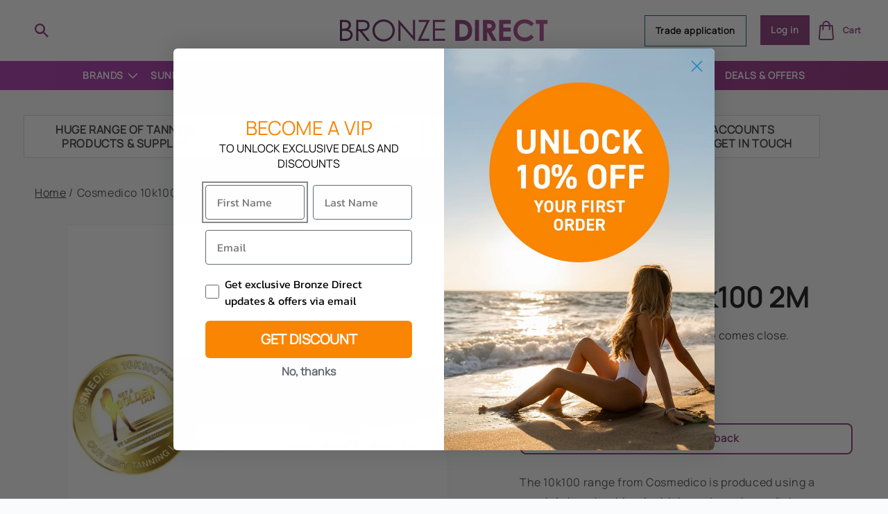

--- FILE ---
content_type: text/html; charset=utf-8
request_url: https://bronzedirect.com/products/cosmedico-10k100-2m
body_size: 46153
content:
<!doctype html>
<html class="no-js" lang="en">
  <head>
 <script>/* start spd config */window._spt_delay_keywords=["/gtag/js,gtag(,/checkouts,/tiktok-track.js,/hotjar-,/smile-,/adoric.js,/wpm/,fbq("];/* end spd config */</script>      
<meta charset="utf-8">
    <meta http-equiv="X-UA-Compatible" content="IE=edge">
    <meta name="viewport" content="width=device-width,initial-scale=1">
    <meta name="theme-color" content="">
    <link rel="canonical" href="https://bronzedirect.com/products/cosmedico-10k100-2m">
    <link rel="preconnect" href="https://cdn.shopify.com" crossorigin>
    <!-- Google Tag Manager -->
    <script>(function(w,d,s,l,i){w[l]=w[l]||[];w[l].push({'gtm.start':
    new Date().getTime(),event:'gtm.js'});var f=d.getElementsByTagName(s)[0],
    j=d.createElement(s),dl=l!='dataLayer'?'&l='+l:'';j.async=true;j.src=
   'https://www.googletagmanager.com/gtm.js?id='+i+dl;f.parentNode.insertBefore(j,f);
   })(window,document,'script','dataLayer','GTM-5WNRBR3');</script>
   <!-- End Google Tag Manager -->
   <meta name="facebook-domain-verification" content="e1z8johbjb0yqg8asitfzun11py0aj" /><link rel="icon" type="image/png" href="//bronzedirect.com/cdn/shop/files/favicon.png?crop=center&height=32&v=1684732778&width=32"><link rel="preconnect" href="https://fonts.shopifycdn.com" crossorigin><title>
      Cosmedico 10k100 2M
 &ndash; Bronze Direct</title>

    
      <meta name="description" content="The 10k100 range from Cosmedico is produced using a special phosphor blend, which produces immediate pigmentation and a deeper, longer lasting tan. This lamp range has a stable long lasting lifetime.">
    

    

<meta property="og:site_name" content="Bronze Direct">
<meta property="og:url" content="https://bronzedirect.com/products/cosmedico-10k100-2m">
<meta property="og:title" content="Cosmedico 10k100 2M">
<meta property="og:type" content="product">
<meta property="og:description" content="The 10k100 range from Cosmedico is produced using a special phosphor blend, which produces immediate pigmentation and a deeper, longer lasting tan. This lamp range has a stable long lasting lifetime."><meta property="og:image" content="http://bronzedirect.com/cdn/shop/products/472_53659461-7659-4c1f-addc-43175d499e45.jpg?v=1685710774">
  <meta property="og:image:secure_url" content="https://bronzedirect.com/cdn/shop/products/472_53659461-7659-4c1f-addc-43175d499e45.jpg?v=1685710774">
  <meta property="og:image:width" content="500">
  <meta property="og:image:height" content="500"><meta property="og:price:amount" content="0.00">
  <meta property="og:price:currency" content="GBP"><meta name="twitter:site" content="@bronzedirect?lang=en"><meta name="twitter:card" content="summary_large_image">
<meta name="twitter:title" content="Cosmedico 10k100 2M">
<meta name="twitter:description" content="The 10k100 range from Cosmedico is produced using a special phosphor blend, which produces immediate pigmentation and a deeper, longer lasting tan. This lamp range has a stable long lasting lifetime.">


    <script src="//bronzedirect.com/cdn/shop/t/6/assets/constants.js?v=95358004781563950421691590965" defer="defer"></script>
    <script src="//bronzedirect.com/cdn/shop/t/6/assets/pubsub.js?v=2921868252632587581691590971" defer="defer"></script>
    <script src="//bronzedirect.com/cdn/shop/t/6/assets/global.js?v=96945943744356906561712324409" defer="defer"></script>
    <script src='https://code.jquery.com/jquery-2.2.4.min.js' defer="defer"></script>

    <div id="shopify-section-custom-fonts" class="shopify-section">
  <style data-custom-fonts>
    

      

      
      
      
      
      
      
      
      
      
      
      
      
      
      

      

        

        
          @font-face {
            font-family: 'Manrope';
            src: url(https://cdn.shopify.com/s/files/1/0765/7121/4146/files/Manrope-VariableFont_wght.ttf?v=1687329931) format('truetype');

              
            
          }


          
            h1{
              font-family: 'Manrope' !important;
            }
          

          
            h2{
              font-family: 'Manrope' !important;
            }
          

          
            h3{
              font-family: 'Manrope' !important;
            }
          

          
            h4{
              font-family: 'Manrope' !important;
            }
          

          
            h5{
              font-family: 'Manrope' !important;
            }
          

          
            h6{
              font-family: 'Manrope' !important;
            }
          

          
            p{
              font-family: 'Manrope' !important;
            }
          

          
            span{
              font-family: 'Manrope' !important;
            }
          

          
            button{
              font-family: 'Manrope' !important;
            }
          

          
            body,
.trade-text,
.caption-with-letter-spacing.vendor{
              font-family: 'Manrope' !important;
            }
          


      
      
  </style>


</div>
    <script>window.performance && window.performance.mark && window.performance.mark('shopify.content_for_header.start');</script><meta id="shopify-digital-wallet" name="shopify-digital-wallet" content="/76571214146/digital_wallets/dialog">
<meta name="shopify-checkout-api-token" content="8555f92f682d7908d743a95952101145">
<link rel="alternate" type="application/json+oembed" href="https://bronzedirect.com/products/cosmedico-10k100-2m.oembed">
<script async="async" src="/checkouts/internal/preloads.js?locale=en-GB"></script>
<link rel="preconnect" href="https://shop.app" crossorigin="anonymous">
<script async="async" src="https://shop.app/checkouts/internal/preloads.js?locale=en-GB&shop_id=76571214146" crossorigin="anonymous"></script>
<script id="apple-pay-shop-capabilities" type="application/json">{"shopId":76571214146,"countryCode":"GB","currencyCode":"GBP","merchantCapabilities":["supports3DS"],"merchantId":"gid:\/\/shopify\/Shop\/76571214146","merchantName":"Bronze Direct","requiredBillingContactFields":["postalAddress","email"],"requiredShippingContactFields":["postalAddress","email"],"shippingType":"shipping","supportedNetworks":["visa","maestro","masterCard","amex","discover","elo"],"total":{"type":"pending","label":"Bronze Direct","amount":"1.00"},"shopifyPaymentsEnabled":true,"supportsSubscriptions":true}</script>
<script id="shopify-features" type="application/json">{"accessToken":"8555f92f682d7908d743a95952101145","betas":["rich-media-storefront-analytics"],"domain":"bronzedirect.com","predictiveSearch":true,"shopId":76571214146,"locale":"en"}</script>
<script>var Shopify = Shopify || {};
Shopify.shop = "bronze-direct.myshopify.com";
Shopify.locale = "en";
Shopify.currency = {"active":"GBP","rate":"1.0"};
Shopify.country = "GB";
Shopify.theme = {"name":"bronze-direct\/main","id":157156245826,"schema_name":"Dawn","schema_version":"9.0.0","theme_store_id":null,"role":"main"};
Shopify.theme.handle = "null";
Shopify.theme.style = {"id":null,"handle":null};
Shopify.cdnHost = "bronzedirect.com/cdn";
Shopify.routes = Shopify.routes || {};
Shopify.routes.root = "/";</script>
<script type="module">!function(o){(o.Shopify=o.Shopify||{}).modules=!0}(window);</script>
<script>!function(o){function n(){var o=[];function n(){o.push(Array.prototype.slice.apply(arguments))}return n.q=o,n}var t=o.Shopify=o.Shopify||{};t.loadFeatures=n(),t.autoloadFeatures=n()}(window);</script>
<script>
  window.ShopifyPay = window.ShopifyPay || {};
  window.ShopifyPay.apiHost = "shop.app\/pay";
  window.ShopifyPay.redirectState = null;
</script>
<script id="shop-js-analytics" type="application/json">{"pageType":"product"}</script>
<script defer="defer" async type="module" src="//bronzedirect.com/cdn/shopifycloud/shop-js/modules/v2/client.init-shop-cart-sync_BT-GjEfc.en.esm.js"></script>
<script defer="defer" async type="module" src="//bronzedirect.com/cdn/shopifycloud/shop-js/modules/v2/chunk.common_D58fp_Oc.esm.js"></script>
<script defer="defer" async type="module" src="//bronzedirect.com/cdn/shopifycloud/shop-js/modules/v2/chunk.modal_xMitdFEc.esm.js"></script>
<script type="module">
  await import("//bronzedirect.com/cdn/shopifycloud/shop-js/modules/v2/client.init-shop-cart-sync_BT-GjEfc.en.esm.js");
await import("//bronzedirect.com/cdn/shopifycloud/shop-js/modules/v2/chunk.common_D58fp_Oc.esm.js");
await import("//bronzedirect.com/cdn/shopifycloud/shop-js/modules/v2/chunk.modal_xMitdFEc.esm.js");

  window.Shopify.SignInWithShop?.initShopCartSync?.({"fedCMEnabled":true,"windoidEnabled":true});

</script>
<script>
  window.Shopify = window.Shopify || {};
  if (!window.Shopify.featureAssets) window.Shopify.featureAssets = {};
  window.Shopify.featureAssets['shop-js'] = {"shop-cart-sync":["modules/v2/client.shop-cart-sync_DZOKe7Ll.en.esm.js","modules/v2/chunk.common_D58fp_Oc.esm.js","modules/v2/chunk.modal_xMitdFEc.esm.js"],"init-fed-cm":["modules/v2/client.init-fed-cm_B6oLuCjv.en.esm.js","modules/v2/chunk.common_D58fp_Oc.esm.js","modules/v2/chunk.modal_xMitdFEc.esm.js"],"shop-cash-offers":["modules/v2/client.shop-cash-offers_D2sdYoxE.en.esm.js","modules/v2/chunk.common_D58fp_Oc.esm.js","modules/v2/chunk.modal_xMitdFEc.esm.js"],"shop-login-button":["modules/v2/client.shop-login-button_QeVjl5Y3.en.esm.js","modules/v2/chunk.common_D58fp_Oc.esm.js","modules/v2/chunk.modal_xMitdFEc.esm.js"],"pay-button":["modules/v2/client.pay-button_DXTOsIq6.en.esm.js","modules/v2/chunk.common_D58fp_Oc.esm.js","modules/v2/chunk.modal_xMitdFEc.esm.js"],"shop-button":["modules/v2/client.shop-button_DQZHx9pm.en.esm.js","modules/v2/chunk.common_D58fp_Oc.esm.js","modules/v2/chunk.modal_xMitdFEc.esm.js"],"avatar":["modules/v2/client.avatar_BTnouDA3.en.esm.js"],"init-windoid":["modules/v2/client.init-windoid_CR1B-cfM.en.esm.js","modules/v2/chunk.common_D58fp_Oc.esm.js","modules/v2/chunk.modal_xMitdFEc.esm.js"],"init-shop-for-new-customer-accounts":["modules/v2/client.init-shop-for-new-customer-accounts_C_vY_xzh.en.esm.js","modules/v2/client.shop-login-button_QeVjl5Y3.en.esm.js","modules/v2/chunk.common_D58fp_Oc.esm.js","modules/v2/chunk.modal_xMitdFEc.esm.js"],"init-shop-email-lookup-coordinator":["modules/v2/client.init-shop-email-lookup-coordinator_BI7n9ZSv.en.esm.js","modules/v2/chunk.common_D58fp_Oc.esm.js","modules/v2/chunk.modal_xMitdFEc.esm.js"],"init-shop-cart-sync":["modules/v2/client.init-shop-cart-sync_BT-GjEfc.en.esm.js","modules/v2/chunk.common_D58fp_Oc.esm.js","modules/v2/chunk.modal_xMitdFEc.esm.js"],"shop-toast-manager":["modules/v2/client.shop-toast-manager_DiYdP3xc.en.esm.js","modules/v2/chunk.common_D58fp_Oc.esm.js","modules/v2/chunk.modal_xMitdFEc.esm.js"],"init-customer-accounts":["modules/v2/client.init-customer-accounts_D9ZNqS-Q.en.esm.js","modules/v2/client.shop-login-button_QeVjl5Y3.en.esm.js","modules/v2/chunk.common_D58fp_Oc.esm.js","modules/v2/chunk.modal_xMitdFEc.esm.js"],"init-customer-accounts-sign-up":["modules/v2/client.init-customer-accounts-sign-up_iGw4briv.en.esm.js","modules/v2/client.shop-login-button_QeVjl5Y3.en.esm.js","modules/v2/chunk.common_D58fp_Oc.esm.js","modules/v2/chunk.modal_xMitdFEc.esm.js"],"shop-follow-button":["modules/v2/client.shop-follow-button_CqMgW2wH.en.esm.js","modules/v2/chunk.common_D58fp_Oc.esm.js","modules/v2/chunk.modal_xMitdFEc.esm.js"],"checkout-modal":["modules/v2/client.checkout-modal_xHeaAweL.en.esm.js","modules/v2/chunk.common_D58fp_Oc.esm.js","modules/v2/chunk.modal_xMitdFEc.esm.js"],"shop-login":["modules/v2/client.shop-login_D91U-Q7h.en.esm.js","modules/v2/chunk.common_D58fp_Oc.esm.js","modules/v2/chunk.modal_xMitdFEc.esm.js"],"lead-capture":["modules/v2/client.lead-capture_BJmE1dJe.en.esm.js","modules/v2/chunk.common_D58fp_Oc.esm.js","modules/v2/chunk.modal_xMitdFEc.esm.js"],"payment-terms":["modules/v2/client.payment-terms_Ci9AEqFq.en.esm.js","modules/v2/chunk.common_D58fp_Oc.esm.js","modules/v2/chunk.modal_xMitdFEc.esm.js"]};
</script>
<script>(function() {
  var isLoaded = false;
  function asyncLoad() {
    if (isLoaded) return;
    isLoaded = true;
    var urls = ["https:\/\/loox.io\/widget\/gh2sLm0Dux\/loox.1687344702945.js?shop=bronze-direct.myshopify.com","https:\/\/cdn.shopify.com\/s\/files\/1\/0597\/3783\/3627\/files\/tptinstall.min.js?v=1718591634\u0026t=tapita-seo-script-tags\u0026shop=bronze-direct.myshopify.com","https:\/\/static.klaviyo.com\/onsite\/js\/klaviyo.js?company_id=Y6LTyF\u0026shop=bronze-direct.myshopify.com","\/\/cdn.shopify.com\/proxy\/e491e48e2252cc12476aa3bb7fe569e6b352b5e5bf1cb9f79fc592fbac84afc2\/b2b-solution.bsscommerce.com\/js\/bss-b2b-cp.js?shop=bronze-direct.myshopify.com\u0026sp-cache-control=cHVibGljLCBtYXgtYWdlPTkwMA"];
    for (var i = 0; i < urls.length; i++) {
      var s = document.createElement('script');
      s.type = 'text/javascript';
      s.async = true;
      s.src = urls[i];
      var x = document.getElementsByTagName('script')[0];
      x.parentNode.insertBefore(s, x);
    }
  };
  if(window.attachEvent) {
    window.attachEvent('onload', asyncLoad);
  } else {
    window.addEventListener('load', asyncLoad, false);
  }
})();</script>
<script id="__st">var __st={"a":76571214146,"offset":0,"reqid":"1697cd47-d35d-4f00-b983-ad1f48d3974e-1769352860","pageurl":"bronzedirect.com\/products\/cosmedico-10k100-2m","u":"f02b1ca1a731","p":"product","rtyp":"product","rid":8355092332866};</script>
<script>window.ShopifyPaypalV4VisibilityTracking = true;</script>
<script id="captcha-bootstrap">!function(){'use strict';const t='contact',e='account',n='new_comment',o=[[t,t],['blogs',n],['comments',n],[t,'customer']],c=[[e,'customer_login'],[e,'guest_login'],[e,'recover_customer_password'],[e,'create_customer']],r=t=>t.map((([t,e])=>`form[action*='/${t}']:not([data-nocaptcha='true']) input[name='form_type'][value='${e}']`)).join(','),a=t=>()=>t?[...document.querySelectorAll(t)].map((t=>t.form)):[];function s(){const t=[...o],e=r(t);return a(e)}const i='password',u='form_key',d=['recaptcha-v3-token','g-recaptcha-response','h-captcha-response',i],f=()=>{try{return window.sessionStorage}catch{return}},m='__shopify_v',_=t=>t.elements[u];function p(t,e,n=!1){try{const o=window.sessionStorage,c=JSON.parse(o.getItem(e)),{data:r}=function(t){const{data:e,action:n}=t;return t[m]||n?{data:e,action:n}:{data:t,action:n}}(c);for(const[e,n]of Object.entries(r))t.elements[e]&&(t.elements[e].value=n);n&&o.removeItem(e)}catch(o){console.error('form repopulation failed',{error:o})}}const l='form_type',E='cptcha';function T(t){t.dataset[E]=!0}const w=window,h=w.document,L='Shopify',v='ce_forms',y='captcha';let A=!1;((t,e)=>{const n=(g='f06e6c50-85a8-45c8-87d0-21a2b65856fe',I='https://cdn.shopify.com/shopifycloud/storefront-forms-hcaptcha/ce_storefront_forms_captcha_hcaptcha.v1.5.2.iife.js',D={infoText:'Protected by hCaptcha',privacyText:'Privacy',termsText:'Terms'},(t,e,n)=>{const o=w[L][v],c=o.bindForm;if(c)return c(t,g,e,D).then(n);var r;o.q.push([[t,g,e,D],n]),r=I,A||(h.body.append(Object.assign(h.createElement('script'),{id:'captcha-provider',async:!0,src:r})),A=!0)});var g,I,D;w[L]=w[L]||{},w[L][v]=w[L][v]||{},w[L][v].q=[],w[L][y]=w[L][y]||{},w[L][y].protect=function(t,e){n(t,void 0,e),T(t)},Object.freeze(w[L][y]),function(t,e,n,w,h,L){const[v,y,A,g]=function(t,e,n){const i=e?o:[],u=t?c:[],d=[...i,...u],f=r(d),m=r(i),_=r(d.filter((([t,e])=>n.includes(e))));return[a(f),a(m),a(_),s()]}(w,h,L),I=t=>{const e=t.target;return e instanceof HTMLFormElement?e:e&&e.form},D=t=>v().includes(t);t.addEventListener('submit',(t=>{const e=I(t);if(!e)return;const n=D(e)&&!e.dataset.hcaptchaBound&&!e.dataset.recaptchaBound,o=_(e),c=g().includes(e)&&(!o||!o.value);(n||c)&&t.preventDefault(),c&&!n&&(function(t){try{if(!f())return;!function(t){const e=f();if(!e)return;const n=_(t);if(!n)return;const o=n.value;o&&e.removeItem(o)}(t);const e=Array.from(Array(32),(()=>Math.random().toString(36)[2])).join('');!function(t,e){_(t)||t.append(Object.assign(document.createElement('input'),{type:'hidden',name:u})),t.elements[u].value=e}(t,e),function(t,e){const n=f();if(!n)return;const o=[...t.querySelectorAll(`input[type='${i}']`)].map((({name:t})=>t)),c=[...d,...o],r={};for(const[a,s]of new FormData(t).entries())c.includes(a)||(r[a]=s);n.setItem(e,JSON.stringify({[m]:1,action:t.action,data:r}))}(t,e)}catch(e){console.error('failed to persist form',e)}}(e),e.submit())}));const S=(t,e)=>{t&&!t.dataset[E]&&(n(t,e.some((e=>e===t))),T(t))};for(const o of['focusin','change'])t.addEventListener(o,(t=>{const e=I(t);D(e)&&S(e,y())}));const B=e.get('form_key'),M=e.get(l),P=B&&M;t.addEventListener('DOMContentLoaded',(()=>{const t=y();if(P)for(const e of t)e.elements[l].value===M&&p(e,B);[...new Set([...A(),...v().filter((t=>'true'===t.dataset.shopifyCaptcha))])].forEach((e=>S(e,t)))}))}(h,new URLSearchParams(w.location.search),n,t,e,['guest_login'])})(!0,!0)}();</script>
<script integrity="sha256-4kQ18oKyAcykRKYeNunJcIwy7WH5gtpwJnB7kiuLZ1E=" data-source-attribution="shopify.loadfeatures" defer="defer" src="//bronzedirect.com/cdn/shopifycloud/storefront/assets/storefront/load_feature-a0a9edcb.js" crossorigin="anonymous"></script>
<script crossorigin="anonymous" defer="defer" src="//bronzedirect.com/cdn/shopifycloud/storefront/assets/shopify_pay/storefront-65b4c6d7.js?v=20250812"></script>
<script data-source-attribution="shopify.dynamic_checkout.dynamic.init">var Shopify=Shopify||{};Shopify.PaymentButton=Shopify.PaymentButton||{isStorefrontPortableWallets:!0,init:function(){window.Shopify.PaymentButton.init=function(){};var t=document.createElement("script");t.src="https://bronzedirect.com/cdn/shopifycloud/portable-wallets/latest/portable-wallets.en.js",t.type="module",document.head.appendChild(t)}};
</script>
<script data-source-attribution="shopify.dynamic_checkout.buyer_consent">
  function portableWalletsHideBuyerConsent(e){var t=document.getElementById("shopify-buyer-consent"),n=document.getElementById("shopify-subscription-policy-button");t&&n&&(t.classList.add("hidden"),t.setAttribute("aria-hidden","true"),n.removeEventListener("click",e))}function portableWalletsShowBuyerConsent(e){var t=document.getElementById("shopify-buyer-consent"),n=document.getElementById("shopify-subscription-policy-button");t&&n&&(t.classList.remove("hidden"),t.removeAttribute("aria-hidden"),n.addEventListener("click",e))}window.Shopify?.PaymentButton&&(window.Shopify.PaymentButton.hideBuyerConsent=portableWalletsHideBuyerConsent,window.Shopify.PaymentButton.showBuyerConsent=portableWalletsShowBuyerConsent);
</script>
<script data-source-attribution="shopify.dynamic_checkout.cart.bootstrap">document.addEventListener("DOMContentLoaded",(function(){function t(){return document.querySelector("shopify-accelerated-checkout-cart, shopify-accelerated-checkout")}if(t())Shopify.PaymentButton.init();else{new MutationObserver((function(e,n){t()&&(Shopify.PaymentButton.init(),n.disconnect())})).observe(document.body,{childList:!0,subtree:!0})}}));
</script>
<link id="shopify-accelerated-checkout-styles" rel="stylesheet" media="screen" href="https://bronzedirect.com/cdn/shopifycloud/portable-wallets/latest/accelerated-checkout-backwards-compat.css" crossorigin="anonymous">
<style id="shopify-accelerated-checkout-cart">
        #shopify-buyer-consent {
  margin-top: 1em;
  display: inline-block;
  width: 100%;
}

#shopify-buyer-consent.hidden {
  display: none;
}

#shopify-subscription-policy-button {
  background: none;
  border: none;
  padding: 0;
  text-decoration: underline;
  font-size: inherit;
  cursor: pointer;
}

#shopify-subscription-policy-button::before {
  box-shadow: none;
}

      </style>
<script id="sections-script" data-sections="header" defer="defer" src="//bronzedirect.com/cdn/shop/t/6/compiled_assets/scripts.js?v=5698"></script>
<script>window.performance && window.performance.mark && window.performance.mark('shopify.content_for_header.end');</script>


    <style data-shopify>
      @font-face {
  font-family: Poppins;
  font-weight: 300;
  font-style: normal;
  font-display: swap;
  src: url("//bronzedirect.com/cdn/fonts/poppins/poppins_n3.05f58335c3209cce17da4f1f1ab324ebe2982441.woff2") format("woff2"),
       url("//bronzedirect.com/cdn/fonts/poppins/poppins_n3.6971368e1f131d2c8ff8e3a44a36b577fdda3ff5.woff") format("woff");
}

      @font-face {
  font-family: Poppins;
  font-weight: 700;
  font-style: normal;
  font-display: swap;
  src: url("//bronzedirect.com/cdn/fonts/poppins/poppins_n7.56758dcf284489feb014a026f3727f2f20a54626.woff2") format("woff2"),
       url("//bronzedirect.com/cdn/fonts/poppins/poppins_n7.f34f55d9b3d3205d2cd6f64955ff4b36f0cfd8da.woff") format("woff");
}

      @font-face {
  font-family: Poppins;
  font-weight: 300;
  font-style: italic;
  font-display: swap;
  src: url("//bronzedirect.com/cdn/fonts/poppins/poppins_i3.8536b4423050219f608e17f134fe9ea3b01ed890.woff2") format("woff2"),
       url("//bronzedirect.com/cdn/fonts/poppins/poppins_i3.0f4433ada196bcabf726ed78f8e37e0995762f7f.woff") format("woff");
}

      @font-face {
  font-family: Poppins;
  font-weight: 700;
  font-style: italic;
  font-display: swap;
  src: url("//bronzedirect.com/cdn/fonts/poppins/poppins_i7.42fd71da11e9d101e1e6c7932199f925f9eea42d.woff2") format("woff2"),
       url("//bronzedirect.com/cdn/fonts/poppins/poppins_i7.ec8499dbd7616004e21155106d13837fff4cf556.woff") format("woff");
}

      @font-face {
  font-family: Poppins;
  font-weight: 300;
  font-style: normal;
  font-display: swap;
  src: url("//bronzedirect.com/cdn/fonts/poppins/poppins_n3.05f58335c3209cce17da4f1f1ab324ebe2982441.woff2") format("woff2"),
       url("//bronzedirect.com/cdn/fonts/poppins/poppins_n3.6971368e1f131d2c8ff8e3a44a36b577fdda3ff5.woff") format("woff");
}


      :root {
        --font-body-family: Poppins, sans-serif;
        --font-body-style: normal;
        --font-body-weight: 300;
        --font-body-weight-bold: 600;

        --font-heading-family: Poppins, sans-serif;
        --font-heading-style: normal;
        --font-heading-weight: 300;

        --font-body-scale: 1.0;
        --font-heading-scale: 1.0;

        --color-base-text: 18, 18, 18;
        --color-shadow: 18, 18, 18;
        --color-base-background-1: 255, 255, 255;
        --color-base-background-2: 250, 251, 253;
        --color-base-solid-button-labels: 255, 255, 255;
        --color-base-outline-button-labels: 18, 18, 18;
        --color-base-accent-1: 136, 56, 120;
        --color-base-accent-2: 136, 56, 120;
        --payment-terms-background-color: #ffffff;

        --gradient-base-background-1: #ffffff;
        --gradient-base-background-2: #fafbfd;
        --gradient-base-accent-1: #883878;
        --gradient-base-accent-2: #883878;

        --media-padding: px;
        --media-border-opacity: 0.05;
        --media-border-width: 1px;
        --media-radius: 0px;
        --media-shadow-opacity: 0.0;
        --media-shadow-horizontal-offset: 0px;
        --media-shadow-vertical-offset: 0px;
        --media-shadow-blur-radius: 5px;
        --media-shadow-visible: 0;

        --page-width: 160rem;
        --page-width-margin: 0rem;

        --product-card-image-padding: 0.0rem;
        --product-card-corner-radius: 0.0rem;
        --product-card-text-alignment: center;
        --product-card-border-width: 0.1rem;
        --product-card-border-opacity: 0.1;
        --product-card-shadow-opacity: 0.05;
        --product-card-shadow-visible: 1;
        --product-card-shadow-horizontal-offset: 0.0rem;
        --product-card-shadow-vertical-offset: 0.0rem;
        --product-card-shadow-blur-radius: 0.0rem;

        --collection-card-image-padding: 0.0rem;
        --collection-card-corner-radius: 0.0rem;
        --collection-card-text-alignment: center;
        --collection-card-border-width: 0.1rem;
        --collection-card-border-opacity: 0.1;
        --collection-card-shadow-opacity: 0.15;
        --collection-card-shadow-visible: 1;
        --collection-card-shadow-horizontal-offset: 0.0rem;
        --collection-card-shadow-vertical-offset: 0.0rem;
        --collection-card-shadow-blur-radius: 0.0rem;

        --blog-card-image-padding: 0.0rem;
        --blog-card-corner-radius: 0.0rem;
        --blog-card-text-alignment: left;
        --blog-card-border-width: 0.0rem;
        --blog-card-border-opacity: 0.1;
        --blog-card-shadow-opacity: 0.0;
        --blog-card-shadow-visible: 0;
        --blog-card-shadow-horizontal-offset: 0.0rem;
        --blog-card-shadow-vertical-offset: 0.4rem;
        --blog-card-shadow-blur-radius: 0.5rem;

        --badge-corner-radius: 4.0rem;

        --popup-border-width: 1px;
        --popup-border-opacity: 0.1;
        --popup-corner-radius: 0px;
        --popup-shadow-opacity: 0.0;
        --popup-shadow-horizontal-offset: 0px;
        --popup-shadow-vertical-offset: 4px;
        --popup-shadow-blur-radius: 5px;

        --drawer-border-width: 1px;
        --drawer-border-opacity: 0.1;
        --drawer-shadow-opacity: 0.0;
        --drawer-shadow-horizontal-offset: 0px;
        --drawer-shadow-vertical-offset: 4px;
        --drawer-shadow-blur-radius: 5px;

        --spacing-sections-desktop: 0px;
        --spacing-sections-mobile: 0px;

        --grid-desktop-vertical-spacing: 16px;
        --grid-desktop-horizontal-spacing: 16px;
        --grid-mobile-vertical-spacing: 8px;
        --grid-mobile-horizontal-spacing: 8px;

        --text-boxes-border-opacity: 0.1;
        --text-boxes-border-width: 0px;
        --text-boxes-radius: 0px;
        --text-boxes-shadow-opacity: 0.0;
        --text-boxes-shadow-visible: 0;
        --text-boxes-shadow-horizontal-offset: 0px;
        --text-boxes-shadow-vertical-offset: 4px;
        --text-boxes-shadow-blur-radius: 5px;

        --buttons-radius: 8px;
        --buttons-radius-outset: 9px;
        --buttons-border-width: 1px;
        --buttons-border-opacity: 1.0;
        --buttons-shadow-opacity: 0.0;
        --buttons-shadow-visible: 0;
        --buttons-shadow-horizontal-offset: 0px;
        --buttons-shadow-vertical-offset: 0px;
        --buttons-shadow-blur-radius: 0px;
        --buttons-border-offset: 0.3px;

        --inputs-radius: 8px;
        --inputs-border-width: 1px;
        --inputs-border-opacity: 0.55;
        --inputs-shadow-opacity: 0.0;
        --inputs-shadow-horizontal-offset: 0px;
        --inputs-margin-offset: 0px;
        --inputs-shadow-vertical-offset: 0px;
        --inputs-shadow-blur-radius: 0px;
        --inputs-radius-outset: 9px;

        --variant-pills-radius: 8px;
        --variant-pills-border-width: 1px;
        --variant-pills-border-opacity: 0.55;
        --variant-pills-shadow-opacity: 0.0;
        --variant-pills-shadow-horizontal-offset: 0px;
        --variant-pills-shadow-vertical-offset: 0px;
        --variant-pills-shadow-blur-radius: 0px;
      }

      *,
      *::before,
      *::after {
        box-sizing: inherit;
      }

      html {
        box-sizing: border-box;
        font-size: calc(var(--font-body-scale) * 62.5%);
        height: 100%;
      }

      body {
        display: grid;
        grid-template-rows: auto auto 1fr auto;
        grid-template-columns: 100%;
        min-height: 100%;
        margin: 0;
        font-size: 1.5rem;
        letter-spacing: 0.06rem;
        line-height: calc(1 + 0.8 / var(--font-body-scale));
        font-family: var(--font-body-family);
        font-style: var(--font-body-style);
        font-weight: var(--font-body-weight);
      }

      @media screen and (min-width: 750px) {
        body {
          font-size: 1.6rem;
        }
      }
    </style>

    <link href="//bronzedirect.com/cdn/shop/t/6/assets/base.css?v=36156809460186031211744283697" rel="stylesheet" type="text/css" media="all" />

      <link rel="stylesheet" href="https://cdnjs.cloudflare.com/ajax/libs/slick-carousel/1.8.1/slick-theme.min.css" integrity="sha512-17EgCFERpgZKcm0j0fEq1YCJuyAWdz9KUtv1EjVuaOz8pDnh/0nZxmU6BBXwaaxqoi9PQXnRWqlcDB027hgv9A==" crossorigin="anonymous" referrerpolicy="no-referrer" />
      <link rel="stylesheet" href="https://cdnjs.cloudflare.com/ajax/libs/slick-carousel/1.8.1/slick.min.css" integrity="sha512-yHknP1/AwR+yx26cB1y0cjvQUMvEa2PFzt1c9LlS4pRQ5NOTZFWbhBig+X9G9eYW/8m0/4OXNx8pxJ6z57x0dw==" crossorigin="anonymous" referrerpolicy="no-referrer" />
    <link href="//bronzedirect.com/cdn/shop/t/6/assets/abz_designer.css?v=6460162203031291101730825239" rel="stylesheet" type="text/css" media="all" />
<link rel="preload" as="font" href="//bronzedirect.com/cdn/fonts/poppins/poppins_n3.05f58335c3209cce17da4f1f1ab324ebe2982441.woff2" type="font/woff2" crossorigin><link rel="preload" as="font" href="//bronzedirect.com/cdn/fonts/poppins/poppins_n3.05f58335c3209cce17da4f1f1ab324ebe2982441.woff2" type="font/woff2" crossorigin><link rel="stylesheet" href="//bronzedirect.com/cdn/shop/t/6/assets/component-predictive-search.css?v=85913294783299393391691590969" media="print" onload="this.media='all'"><script>document.documentElement.className = document.documentElement.className.replace('no-js', 'js');
    if (Shopify.designMode) {
      document.documentElement.classList.add('shopify-design-mode');
    }
    </script>

	<script>var loox_global_hash = '1761237003874';</script><style>.loox-reviews-default { max-width: 1200px; margin: 0 auto; }.loox-rating .loox-icon { color:#EBBF20; }
:root { --lxs-rating-icon-color: #EBBF20; }</style>
 <!-- Facebook Pixel Code -->
<script>
!function(f,b,e,v,n,t,s)

{if(f.fbq)return;n=f.fbq=function(){n.callMethod?

n.callMethod.apply(n,arguments):n.queue.push(arguments)};

if(!f._fbq)f._fbq=n;n.push=n;n.loaded=!0;n.version='2.0';

n.queue=[];t=b.createElement(e);t.async=!0;

t.src=v;s=b.getElementsByTagName(e)[0];

s.parentNode.insertBefore(t,s)}(window, document,'script',

'https://connect.facebook.net/en_US/fbevents.js');

fbq('init', '321554609420121');

fbq('track', 'PageView');

</script>

<noscript><img height="1" width="1" style="display:none" src=https://www.facebook.com/tr?id=321554609420121&ev=PageView&noscript=1/></noscript>
<!-- End Facebook Pixel Code -->
    <script src="//bronzedirect.com/cdn/shop/t/6/assets/bss-custom.js?v=97377633818791942631748488216" defer></script>
    <link
      rel="stylesheet"
      href="https://cdn.jsdelivr.net/npm/swiper@11/swiper-bundle.min.css"
    />
    <script src="https://cdn.jsdelivr.net/npm/swiper@11/swiper-bundle.min.js" defer></script>
<!-- BEGIN app block: shopify://apps/tapita-seo-speed/blocks/app-embed/cd37ca7a-40ad-4fdc-afd3-768701482209 -->



<script class="tpt-seo-schema">
    var tapitaSeoVer = 1177;
    var tptAddedSchemas = [];
</script>






    <!-- BEGIN app snippet: product-schema -->

  <!-- END app snippet -->



  




<script class="tpt-seo-schema">
  const tptPathName = "/products/cosmedico-10k100-2m";
  const tptShopId = "76571214146";

  let tptPageType;
  let tpPageHandle;

  if(tptPathName == '/'){
    tptPageType = 'homepage';
    tpPageHandle = 'homepage';
  }else{
    tptPageType = tptPathName.split("/")[1];
    if(tptPageType == 'blogs'){
        tpPageHandle = tptPathName.split("/")[3];
    }else{
        tpPageHandle = tptPathName.split("/")[2];
    }
  }


    var scriptEl = document.createElement('script');
    scriptEl.type = 'application/ld+json';
    scriptEl.setAttribute('author', 'tpt'); 
    var tptSchemaConfigUrl =  'https://cdn.shopify.com/s/files/1/0765/7121/4146/t/6/assets/tapita-schema-config.json?v=1715786604';
    // ADD SCHEMA WHEN tptSchemaConfigUrl valid
  if (tptSchemaConfigUrl) {
    fetch(tptSchemaConfigUrl)
        .then(response => response.json())
        .then(data => {
            const checkPlan = data?.howTo?.turnOn || data?.recipe?.turnOn || data?.video?.turnOn;
            if(!checkPlan){
                return;
            }
            let schemaList = [];
            for (const property in data) {
                let schemaData = {};
                if(property == 'article' || property == 'siteLink' || property == 'breadcrumb' || property == 'product'){
                continue;
                }
                const configs = data[property].pageList || [];
                const configMatchList = configs.filter(config => {
                return config.pageData.handle == tpPageHandle;
                });
                const configMatch = configMatchList[0] || {};
                const turnon = configMatch?.turnOn;
                if(!turnon) {
                continue;
                };
                if(property == 'video'){
                const configType = configMatch?.videoConfig || {};
                    schemaData = {
                    "@context": "https://schema.org",
                    "@type": "VideoObject",
                    "name": configType?.title,
                        "description": configType?.description,
                        "thumbnailUrl": configType?.imageUrl,
                        "uploadDate": configType?.uploadDate,
                        "duration": configType?.duration,
                        "contentUrl": configType?.videoUrl,
                    }
                schemaList.push(schemaData || {});
                window.tptAddedSchemas.push("VideoObject");
                }
                if(property == 'howTo'){
                    const configType = configMatch?.howToConfig || {};
                        schemaData = {
                        "@context": "https://schema.org",
                        "@type": "HowTo",
                        "image": {
                            "@type": "ImageObject",
                            "url": configType?.imageUrl[0],
                        },
                        "name": configType?.title,
                        "totalTime": configType?.duration,
                        "estimatedCost": {
                            "@type": "MonetaryAmount",
                            "currency": configType?.currency?.match(/\((.*)\)/)[1],
                            "value": configType?.estimatedCost
                        },
                        "supply": configType?.supply?.map(supply => {
                            return {
                            "@type": "HowToSupply",
                            "name": supply.name
                            }
                        }),
                        "tool": configType?.tool?.map(supply => {
                            return {
                            "@type": "HowToTool",
                            "name": supply.name
                            }
                        }),
                        "step": configType?.sectionStep?.stepValue?.map(step => {
                            return {
                            "@type": "HowToStep",
                            "name": step?.name,
                            "text": step?.description,
                            "image": step?.imageUrl?.length > 0 ? step?.imageUrl[0] : '',
                            "url": step?.stepUrl
                            }
                        })
                    }
                    window.tptAddedSchemas.push("HowTo");
                    if(configType?.sectionVideo?.title && configType?.sectionVideo?.uploadDate && configType?.sectionVideo?.imageUrl[0]){
                        const videoSchema = {
                            "@type": "VideoObject",
                            "name": configType?.sectionVideo?.title,
                            "description": configType?.sectionVideo?.description,
                            "thumbnailUrl": configType?.sectionVideo?.imageUrl[0],
                            "uploadDate": configType?.sectionVideo?.uploadDate,
                            "duration": configType?.sectionVideo?.duration,
                            "contentUrl": configType?.sectionVideo?.videoUrl,
                        }
                        schemaData.video = videoSchema;
                        window.tptAddedSchemas.push("VideoObject");
                    }
                    schemaList.push(schemaData || {});
                }
                if(property == 'recipe'){
                    const configType = configMatch?.recipeConfig || {};
                    schemaData = {
                        "@context": "https://schema.org/",
                        "@type": "Recipe",
                        "name": configType?.name,
                        "image": [
                        configType?.imageUrls?.small?.length > 0 ? configType?.imageUrls?.small[0] : '',
                        configType?.imageUrls?.medium?.length > 0 ? configType?.imageUrls?.medium[0] : '',
                        configType?.imageUrls?.large?.length > 0 ? configType?.imageUrls?.large[0] : '',
                        ],
                        "author": {
                            "@type": "Person",
                            "name": configType?.author
                        },
                        "datePublished": configType?.uploadDate,
                        "description": configType?.description,
                        "recipeCuisine": configType?.cuisine,
                        "prepTime": configType?.prepTime,
                        "cookTime": configType?.cookTime,
                        "totalTime": "",
                        "keywords": configType?.keywords,
                        "recipeYield": configType?.totalServings,
                        "recipeCategory": configType?.category,
                        "nutrition": {
                            "@type": "NutritionInformation",
                            "calories": configType?.caloriesPerServing
                        },
                            "recipeIngredient": configType?.ingredients?.map(ingredient => {
                            return ingredient
                            }),
                        "recipeInstructions": configType?.sectionStep?.stepValue?.map(step => {
                            return {
                            "@type": "HowToStep",
                            "name": step?.name,
                            "text": step?.description,
                            "image": step?.imageUrl?.length > 0 ? step?.imageUrl[0] : '',
                            "url": step?.stepUrl
                            }
                        })
                    }
                    window.tptAddedSchemas.push("Recipe");
                    if(configType?.sectionVideo?.title && configType?.sectionVideo?.uploadDate && configType?.sectionVideo?.imageUrl[0]){
                        const videoSchema = {
                            "@type": "VideoObject",
                            "name": configType?.sectionVideo?.title,
                            "description": configType?.sectionVideo?.description,
                            "thumbnailUrl": configType?.sectionVideo?.imageUrl[0],
                            "uploadDate": configType?.sectionVideo?.uploadDate,
                            "duration": configType?.sectionVideo?.duration,
                            "contentUrl": configType?.sectionVideo?.videoUrl,
                        }
                        schemaData.video = videoSchema;
                        if (!ndow.tptAddedSchemas.includes("VideoObject"))
                            window.tptAddedSchemas.push("VideoObject");
                    }
                    schemaList.push(schemaData || {});
                }
            }
            return schemaList;
        })
        .then(data =>{
            if(!data) return;
            data.map(schema => {
                scriptEl.innerHTML = JSON.stringify(data);
            })
        })
        .then(() => {
            if (scriptEl.innerHTML)
                document.head.appendChild(scriptEl)
        });
    }  
</script>

<!-- BEGIN app snippet: alter-schemas -->




<script>
    (function disableSchemasByType(schemaTypesToDisable = []) {
        if (!schemaTypesToDisable.length) return;
        const DEBUG = window.location.href?.includes("debug");
        const log = (...a) => DEBUG && console.log(...a);
        const removeAttrsDeep = (root, attrs) => {
            root.querySelectorAll("*").forEach((el) =>
                attrs.forEach((a) => el.removeAttribute(a))
            );
        };
        const extractTypesFromJsonLD = (json) => {
            const types = new Set();
            const walk = (v) => {
                if (!v) return;
                if (Array.isArray(v)) return v.forEach(walk);
                if (typeof v === "object") {
                    if (v["@type"]) {
                        (Array.isArray(v["@type"])
                            ? v["@type"]
                            : [v["@type"]]
                        ).forEach((t) => types.add(t));
                    }
                    if (v["@graph"]) walk(v["@graph"]);
                }
            };
            walk(json);
            return types;
        };
        const matchesSchemaType = (value) =>
            value && schemaTypesToDisable.some((t) => value.includes(t));
        const handleJsonLD = (container = document) => {
            container
                .querySelectorAll(
                    'script[type="application/ld+json"]:not([author="tpt"])'
                )
                .forEach((script) => {
                    try {
                        const json = JSON.parse(script.textContent);
                        const types = extractTypesFromJsonLD(json);
                        if (
                            [...types].some((t) => schemaTypesToDisable.includes(t))
                        ) {
                            script.type = "application/ldjson-disabled";
                            log("Disabled JSON-LD:", script);
                        }
                    } catch {}
                });
        };
        const handleMicrodata = (container = document) => {
            container
                .querySelectorAll(
                    schemaTypesToDisable
                        .map((t) => `[itemtype*="schema.org/${t}"]`)
                        .join(",")
                )
                .forEach((el) => {
                    el.removeAttribute("itemscope");
                    el.removeAttribute("itemtype");
                    el.removeAttribute("itemprop");
                    removeAttrsDeep(el, ["itemprop"]);
                });
        };
        const handleRDFa = (container = document) => {
            container
                .querySelectorAll(
                    schemaTypesToDisable
                        .map(
                            (t) =>
                                `[typeof*="${t}"],[vocab*="schema.org"][typeof*="${t}"]`
                        )
                        .join(",")
                )
                .forEach((el) => {
                    el.removeAttribute("vocab");
                    el.removeAttribute("typeof");
                    el.removeAttribute("property");
                    removeAttrsDeep(el, ["property"]);
                });
        };
        const processSchemas = (container) => {
            handleJsonLD(container);
            handleMicrodata(container);
            handleRDFa(container);
        };
        processSchemas();
        const observer = new MutationObserver((mutations) => {
            mutations.forEach((m) => {
                m.addedNodes.forEach((n) => {
                    if (n.nodeType !== 1) return;

                    if (
                        n.tagName === "SCRIPT" &&
                        n.type === "application/ld+json" &&
                        n.getAttribute("author") !== "tpt"
                    ) {
                        handleJsonLD(n.parentElement);
                        return;
                    }

                    const itemType = n.getAttribute?.("itemtype");
                    const typeOf = n.getAttribute?.("typeof");

                    if (matchesSchemaType(itemType) || matchesSchemaType(typeOf)) {
                        handleMicrodata(n.parentElement);
                        handleRDFa(n.parentElement);
                    } else {
                        processSchemas(n);
                    }
                });

                if (m.type === "attributes") {
                    const t = m.target;

                    if (
                        t.tagName === "SCRIPT" &&
                        t.type === "application/ld+json" &&
                        t.getAttribute("author") !== "tpt"
                    ) {
                        handleJsonLD(t.parentElement);
                    }

                    if (
                        m.attributeName === "itemtype" &&
                        matchesSchemaType(t.getAttribute("itemtype"))
                    ) {
                        handleMicrodata(t.parentElement);
                    }

                    if (
                        m.attributeName === "typeof" &&
                        matchesSchemaType(t.getAttribute("typeof"))
                    ) {
                        handleRDFa(t.parentElement);
                    }
                }
            });
        });

        observer.observe(document.body || document.documentElement, {
            childList: true,
            subtree: true,
            attributes: true,
            attributeFilter: ["itemtype", "typeof", "type"],
        });

        log("Schema disabler initialized with types:", schemaTypesToDisable);
    })(window.tptAddedSchemas);
</script><!-- END app snippet -->


<script class="tpt-seo-schema">
    var instantPageUrl = "https://cdn.shopify.com/extensions/019bbbb9-e942-7603-927f-93a888f220ea/tapita-seo-schema-175/assets/instantpage.js";
    var tptMetaDataConfigUrl = 'https://cdn.shopify.com/s/files/1/0765/7121/4146/t/6/assets/tapita-meta-data.json?v=1693909582';
    // ADD META TITLE / DESCRIPTION WHEN tptMetaDataConfigUrl valid
    const createMetaTag = (descriptionValue) => {
        const metaTag = document.createElement('meta');
        metaTag.setAttribute('name', 'description');
        metaTag.setAttribute('content', descriptionValue);
        const headTag = document.querySelector('head');
        headTag.appendChild(metaTag);
    }
    const replaceMetaTagContent = (titleValue, descriptionValue, needReplaceVar) => {
        const disableReplacingTitle = !!window._tpt_no_replacing_plain_title
        const disableReplacingDescription = !!window._tpt_no_replacing_plain_desc
        const config = { attributes: true, childList: true, subtree: true};
        const header = document.getElementsByTagName('head')[0];
        let i = 0;
        const callback = (mutationList, observer) => {
            i++;
            const title = document.getElementsByTagName('title')[0];
            const ogTitle = document.querySelector('meta[property="og:title"]');
            const twitterTitle = document.querySelector('meta[name="twitter:title"]');
            const newTitle = needReplaceVar ? replaceVar(titleValue) : titleValue;
            const newDescription = needReplaceVar ? replaceVar(descriptionValue) : descriptionValue;
            if(titleValue && document && document.title != newTitle && !disableReplacingTitle){
                document.title = newTitle;
            }
            if(ogTitle && (ogTitle?.content != newTitle)){
                ogTitle?.setAttribute('content', newTitle);
            }
            if(twitterTitle && (twitterTitle?.content != newTitle)){
                twitterTitle?.setAttribute('content', newTitle);
            }
            const metaDescriptionTagList = document.querySelectorAll('meta[name="description"]');
            const ogDescriptionTagList = document.querySelector('meta[property="og:description"]');
            const twitterDescriptionTagList = document.querySelector('meta[name="twitter:description"]');
            try {
                if(ogDescriptionTagList && newDescription && (ogDescriptionTagList?.content != newDescription)) {
                    ogDescriptionTagList?.setAttribute('content', newDescription);
                }
                if(twitterDescriptionTagList && newDescription && (twitterDescriptionTagList?.content != newDescription)){
                    twitterDescriptionTagList?.setAttribute('content', newDescription);
                }
            } catch (err) {

            }
            if (descriptionValue) {
                if(metaDescriptionTagList?.length == 0){
                    try {
                    createMetaTag(newDescription);
                    } catch (err) {
                    //
                    }
                }
                metaDescriptionTagList?.forEach(metaDescriptionTag=>{
                    if(metaDescriptionTag.content != newDescription && !disableReplacingDescription){
                    metaDescriptionTag.content = newDescription;
                    }
                })
            }
            if(observer && i > 1000){
                observer.disconnect();
            }
        };
        callback();
        setTimeout(callback, 100);
        const observer = new MutationObserver(callback);
        if(observer){
            observer.observe(header, config);
        }
    }
    if (tptMetaDataConfigUrl) {
        fetch(tptMetaDataConfigUrl)
        .then(response => response.json())
        .then((data) => {
            if(!data) return;
            const instantPage = data?.instantPage || false;
            const excludedPaths = [
                '/cart',
                '/checkout',
                '/account',
                '/search',
                'logout',
                'login',
                'customer'
            ];
            if (!window.FPConfig || !window.FPConfig.ignoreKeywords || !Array.isArray(window.FPConfig.ignoreKeywords)) {
                window.FPConfig = { ignoreKeywords : excludedPaths };
            } else {
                window.FPConfig.ignoreKeywords = window.FPConfig.ignoreKeywords.concat(excludedPaths);
            }
            var toEnableInstantPageByPath = true;
            if (window.location.pathname && window.location.pathname.includes) {
                excludedPaths.forEach(excludedPath => {
                    if (window.location.pathname.includes(excludedPath)) {
                        toEnableInstantPageByPath = false;
                    }
                });
            }
            const spcBar = document ? document.getElementById('shopify-pc__banner') : null;
            if (spcBar)
                toEnableInstantPageByPath = false;
            if (window.document &&
                window.document.location &&
                window.document.location.pathname &&
                window.document.location.pathname.includes) {
                excludedPaths.forEach(excludedPath => {
                    if (window.document.location.pathname.includes(excludedPath)) {
                        toEnableInstantPageByPath = false;
                    }
                });
            }
            if(instantPage && toEnableInstantPageByPath){
                const tptAddInstantPage =  setInterval(function () {
                    try {
                        if(document && document.body && (window.top === window.self)){
                            var instantScript = document.createElement('script');
                            instantScript.src = instantPageUrl;
                            document.body.appendChild(instantScript);
                            clearInterval(tptAddInstantPage);
                        }
                    } catch (err) {
                        //
                    }
                }, 500);
            }
        });
    }
    if (window.tapita_meta_page_title || window.tapita_meta_page_description) {
        replaceMetaTagContent(window.tapita_meta_page_title, window.tapita_meta_page_description, false);
    }
</script>



<!-- END app block --><!-- BEGIN app block: shopify://apps/bss-b2b-solution/blocks/config-header/451233f2-9631-4c49-8b6f-057e4ebcde7f -->

<script id="bss-b2b-config-data">
  	if (typeof BSS_B2B == 'undefined') {
  		var BSS_B2B = {};
	}

	
        BSS_B2B.storeId = 11067;
        BSS_B2B.currentPlan = "false";
        BSS_B2B.planCode = "platinum";
        BSS_B2B.shopModules = JSON.parse('[{"code":"qb","status":1},{"code":"cp","status":1},{"code":"act","status":0},{"code":"form","status":1},{"code":"tax_exempt","status":1},{"code":"amo","status":0},{"code":"mc","status":0},{"code":"public_api","status":1},{"code":"dc","status":1},{"code":"cart_note","status":0},{"code":"mo","status":0},{"code":"tax_display","status":1},{"code":"sr","status":1},{"code":"bogo","status":1},{"code":"qi","status":1},{"code":"ef","status":0},{"code":"pl","status":0},{"code":"nt","status":0}]');
        BSS_B2B.version = 1;
        var bssB2bApiServer = "https://b2b-solution-api.bsscommerce.com";
        var bssB2bCmsUrl = "https://b2b-solution.bsscommerce.com";
        var bssGeoServiceUrl = "https://geo-ip-service.bsscommerce.com";
        var bssB2bCheckoutUrl = "https://b2b-solution-checkout.bsscommerce.com";
    

	
		BSS_B2B.integrationApp = null;
	

	
		BSS_B2B.advancedSetting = {"shop_id":11067,"checkout_customization":{"discountTitle":"","useShopifyDiscount":1},"price_override":0};
	

	
		
		
		BSS_B2B.configData = [].concat([{"i":2147810098,"n":"Trade - EUR","at":4,"ct":"BD-Trade","mct":1,"ar":["IE"],"pct":0,"dt":2,"dv":"40.00","ef":0,"eed":0,"t":"GHa5My16kiMPpFABMAHUAlzuVqU6q4wPZZLszJ8qlV8="},{"i":2147828800,"n":"Lycon - GBP","at":4,"ct":"BD-Lycon","mct":1,"ar":["GB"],"pct":0,"dt":2,"dv":"40.00","ef":0,"eed":0,"t":"EH66VV/K53qrIMbsrO+sNN+y/ykMvFD98gxuc1cY7FU="},{"i":2147828801,"n":"Lycon - EUR","at":4,"ct":"BD-Lycon","mct":1,"ar":["IE"],"pct":0,"dt":2,"dv":"40.00","ef":0,"eed":0,"t":"8OVIkkItIPEENm10Q/vzive0naDuPP3j+1rMsaG8T6s="},{"i":2147821133,"n":"Open Trade - GBP","at":4,"ct":"Open Trade","mct":1,"ar":["GB"],"pct":3,"pt":"open trade","dt":2,"dv":"40.00","ef":0,"eed":0,"t":"YCs0siKAx/IhEmOyTmq2xOhB7rZ+FcQaNOgYyWVeoZc="},{"i":2147821134,"n":"Open Trade - EUR","at":4,"ct":"Open Trade","mct":1,"ar":["IE"],"pct":3,"pt":"open trade","dt":2,"dv":"40.00","ef":0,"eed":0,"t":"pEZCXsUpH5KQHLfLskLirTIHdKFUwrefYQjLVZMX9eI="},{"i":2147770979,"n":"Trade - GBP","at":4,"ct":"BD-Trade","mct":1,"ar":["GB"],"pct":0,"dt":2,"dv":"40.00","ef":0,"eed":0,"t":"iD008x5CVwZp2v4PxeEUw+4aWuwK/Fd1BQDhfBoktwk="}],[],[],[],[],[],[],[],[],[],);
		BSS_B2B.cpSettings = {"cpType":0,"default_price_color":"#000000","price_applied_cp_color":"#3c3d3e"};
		BSS_B2B.customPricingSettings = {"cart_total":"","cart_subtotal":"","theme_patterns":"","ajax_cart_total":"","ajax_cart_wrapper":"","cart_checkout_btn":"","product_cart_form":"","product_min_price":"","product_now_price":"","ajax_cart_subtotal":"","product_from_price":"","product_sale_price":"","product_unit_price":"","quick_view_wrapper":"","cart_quantity_input":"","quick_view_cart_btn":"","ajax_cart_update_btn":"","cart_item_line_price":"","cart_update_cart_btn":"","product_lowest_price":"","quick_view_min_price":"","quick_view_now_price":"","product_compare_price":"","product_regular_price":"","product_variant_price":"","quick_view_action_btn":"","quick_view_from_price":"","quick_view_sale_price":"","quick_view_unit_price":"","ajax_cart_checkout_btn":"","product_buy_it_now_btn":"","product_featured_price":"","ajax_cart_action_button":"","cart_item_regular_price":"","quick_view_checkout_btn":"","quick_view_lowest_price":"","ajax_cart_quantity_input":"","cart_item_original_price":"","quick_view_compare_price":"","quick_view_regular_price":"","quick_view_variant_price":"","ajax_cart_item_line_price":"","quick_view_featured_price":"","quick_view_current_variant":"","ajax_cart_item_regular_price":"","cart_time_delay_changing_qty":1200,"cart_time_delay_re_calculate":1500,"product_select_variant_input":"","product_variant_option_input":"","ajax_cart_item_original_price":"","cart_original_item_line_price":"","product_current_variant_price":"","quick_view_time_delay_opening":"100","ajax_cart_time_delay_changing_qty":1500,"ajax_cart_time_delay_opening_cart":1200,"product_time_delay_change_variant":"10","ajax_cart_original_item_line_price":"","quick_view_time_delay_changing_variant":"100"};
	
	
	
		
		BSS_B2B.qbRules = [].concat([],[],[],[],[],);

		
			BSS_B2B.qbTranslations = {"table_header_text":"SPECIAL OFFER DETAILS","table_qty_range_text":"Quantity Range","table_header_text_ab":"Show discount details based on amount range","table_amount_range_text":"Amount Range","table_discount_text":"Discount","flat_price_suffix":"each","price_applied":"Price Applied","minimum_quantity":"Minimum Quantity","maximum_quantity":"Maximum Quantity","minimum_amount":"Minimum Amount","maximum_amount":"Maximum Amount","buy":"Buy","off":"off!","for":"for","messageOneColumn":"Message the user sees about the product","quantity_text":"Quantity","amount_text":"Amount","unitQuantity_text":"Unit Quantity","unitPrice_text":"Unit Price"};
		

		BSS_B2B.qbSettings = {"page_show_qb_table":["0","1","2"],"show_multiple_table":0,"position_qb_table":"1","max_or_min_qty":0};
		BSS_B2B.designTables = {"header_table_background":"#de0167","text_header_table_color":"#ffffff","table_background_color":"#ffffff","title_table_background":"#ffffff","text_title_table_color":"#000000","text_table_color":"#883878","row_click_background_color":"#ededed","row_click_text_color":"#883878","border_radius_table":4,"text_align_herder_table":"center","header_text_size":13,"config_inner_padding_text_header":6,"border_style_table":"solid","border_color_table":"#de0167","border_width_table":1,"hide_rule_name":0,"hide_table_header":0,"hide_column_title":1};
	
	
	
	
		
		
		BSS_B2B.qiRules = [{"id":1041,"shop_id":11067,"name":"X10 Variants","priority":0,"status":1,"apply_to":0,"customer_tags":"","customer_ids":"","product_condition_type":4,"product_ids":"15020633915765,15020697092469,15021932216693,15690778345845,15690775560565,15690779197813,15690834608501,15690839425397,15690845782389,15690759831925,15690757636469,15690760585589,15690758390133,15690758947189,15690356130165,15690353475957,15690349216117,15690349937013,15690352361845,15020743360885,15690345677173,15020741624181,15690766614901,15690768482677,15690768417141,15020746965365,15020748996981,15020750766453,15033937035637,15690765664629,9590464840002,15692230656373,9104255451458,8354585313602,15048677359989,8354583806274,8354586526018,8348292219202,8354588066114,8354586591554,8354587738434,8354585968962,15048718516597,15048723595637,15020619497845,9103925379394,9410943320386,9103922331970,9103936258370,9410939814210,9103171027266,9103937438018,9103932916034,9102911078722,8354585149762,15020708004213,15020715114869,15020703154549,9102809563458,9031030767938,8354588262722,8886773776706,15020629950837","product_collections":"","product_tags":"","exc_customer_tags":"","exclude_from":0,"qty_increment":10,"qty_increment_max":1000,"qty_increment_min":10,"qty_increment_type":0,"exc_customers":"","product_variants":"45231148532034,45249539047746,45249539572034,45249540292930,45249541374274,45249541636418,45249542684994,45249544454466,45249544618306,45249545306434,45249545404738,45249549402434,45249550582082,45249550811458,45249551827266,45251255075138,45251255632194,45251261759810,45251263201602,45251271917890,45251273359682,47202853224770,47612000960834,47819406606658,47819612881218,47820856885570,47824382984514,47824390717762,47824413360450,47824420503874,47824428597570,47825980195138,48584138883394,48584128233794,49144473846082,49597524443458,55377132978549,55377096016245,55377081762165,55377121575285,55377143693685,55382397321589,55376258400629,55376707715445,55376794386805,55376856908149,55376751657333,55376615833973,45249554022722,55376223928693,55376101736821,45249552286018,45249551270210,55434840670581,55434688168309,55434666901877,55434669916533,55434664771957,55499145675125,55499004215669,55499183489397,56586622009717,56586566271349,56586576494965,56586614047093,56590502920565,56590490337653,56590504853877,56590498791797,56590500233589,56586649403765,56590646444405,56590620655989,56590654538101,56598935110005"},{"id":900,"shop_id":11067,"name":"X12 Variants","priority":0,"status":1,"apply_to":0,"customer_tags":"LYCON,Lycon Trade,Open Trade,Retail,Trade","customer_ids":"","product_condition_type":4,"product_ids":"8354583970114,8355088433474","product_collections":"446745870658","product_tags":"","exc_customer_tags":"","exclude_from":0,"qty_increment":12,"qty_increment_max":1000,"qty_increment_min":12,"qty_increment_type":0,"exc_customers":"","product_variants":"45231145910594,45231146369346,45231147352386,45231147745602,45231147876674,45249538785602,45249539178818,45249539768642,45249539932482,45249540063554,45249540129090,45249540391234,45249540587842,45249540686146,45249540751682,45249540817218,45249541112130,45249541472578,45249541538114,45249541734722,45249542619458,45249542750530,45249543438658,45249544552770,45249544716610,45249544782146,45249544945986,45249545306434,45249545470274,45249545568578,45249545666882,45249545896258,45249545961794,45249548484930,45249548616002,45249548681538,45249548812610,45249549173058,45249549336898,45249549402434,45249549533506,45249549599042,45249550713154,45249551073602,45249551335746,45249551728962,45249552056642,45249552286018,45249552613698,45249552712002,45249552908610,45250925789506,45251262480706,45251271000386,45251273883970,45251285156162,47202821013826,47594009002306,47594064183618,47594127163714,47611528118594,47611603026242,47611696021826,47819847532866,47819935383874,47819989320002,47820030312770,47820184060226,47820263489858,47820284461378,47889776935234,48287373427010,48584105820482,45249538720066,49773696549186,49808337043778,53589658173813,55228127347061,55336289304949,55382572106101,55407916417397,55407707554165,55407935193461,55434601136501,55429776802165,55434434740597,55434664771957,55434666901877,55434688168309,55434669916533,55434695901557,55434609951093,55434705535349,55449285886325,55434592911733,55499145675125,55499004215669,55499218747765,55498882023797,55499183489397,55427701145973,56003047784821,56598916530549"}];
		BSS_B2B.qiSettings = {"headerBackgroundColor":"#ff9800","contentBackgroundColor":"#ffffff","headerTextColor":"#ffffff","contentTextColor":"#000000","display_notify_message":1,"popup_position":0};
		
			BSS_B2B.qiTranslations = {"group_total_message_text":"Total quantity of these products combined needs to be the multiple of","order_total_message_text":"Order Quantity needs to be the the multiple of","product_message_text":"needs to be bought in number that is the multiple of","general_message_text":"The quantity of these products must satisfy the following requirements","validate_min_message_text":"and greater than (or equal to)","validate_max_message_text":"and less than (or equal to)","warning_text":"Warning","need_product_text":"The quantity needs to be multiple of","less_product_text":" ","greater_product_text":"greater than (or equal to)","and_product_text":"and","not_satisfied_text":"This product can only be ordered in the specified multiples"};
		
	
	
		BSS_B2B.bogoRule = [];
	
	
	
		
		BSS_B2B.srRules = [{"id":1064,"name":"Courier Delivery ","apply_to":4,"customer_ids":"","customer_tags":"BD-Lycon,BD-Lycon-NoVAT,BD-Trade,BD-Trade-NoVAT,Open Trade","product_condition_type":0,"product_ids":"","product_collections":"","product_tags":"","qty_table":[{"id":901,"rule_id":1064,"qty_from":1,"qty_to":"10000","discount_type":1,"discount_value":6,"createdAt":"2023-08-02T11:36:25.000Z","updatedAt":"2023-08-02T11:36:25.000Z"}],"amount_table":[],"weight_table":[],"exclude_from":0,"exc_customer_tags":"","rule_setting":0,"enable_total_sr":0,"enable_total_sr_per_customer":0,"total_sr":null,"total_sr_per_customer":null,"total_remaining_sr":0,"exc_customers":"","exc_specific_products":"","exc_product_collections":"","exc_product_tags":"","exc_product_type":0}];
	
	
		

		
			BSS_B2B.taxDisplayTranslations = {"excluded_vat_text":"exc. VAT | ","included_vat_text":" "};
		

		BSS_B2B.taxDisplayRules = [{"id":1017,"shop_id":11067,"name":"Show VAT for Trade Customer","status":1,"apply_to":4,"customer_tags":"BD-Lycon,BD-Lycon-NoVAT,BD-Trade,BD-Trade-NoVAT","customer_ids":"","product_condition_type":0,"product_ids":"","product_collections":"","product_tags":"","display_price_type":2,"ratio_type":3,"inc_text_color":"#883878","exc_text_color":"#616161","apply_to_page":3},{"id":1080,"shop_id":11067,"name":"Tax Included Price for Retail Customers","status":1,"apply_to":0,"customer_tags":"","customer_ids":"7111031193922","product_condition_type":0,"product_ids":"","product_collections":"","product_tags":"","display_price_type":1,"ratio_type":5,"inc_text_color":"#000000","exc_text_color":"#000000","apply_to_page":3}];
		BSS_B2B.allVatCountries = [{"tax":0.2,"code":"IE"},{"tax":0.2,"code":"GB"}];
		BSS_B2B.taxOverrides = [];
	
	
		
		
		
        	BSS_B2B.vatTranslations = {"form_header_text":"EU VAT ID","form_subtitle_text":"(VAT will be deducted at payment step)","form_error_message":"Please enter a valid EU VAT ID (e.g. DK123..., FR123...)","form_success_message":"Your VAT ID has been successfully validated.","form_validate_country_code_message":"Your country is not eligible for VAT Exemption in this store.","form_header_text_gst":"India GST Identification Number","form_subtitle_text_gst":"(India GST will be deducted at payment step)","form_error_message_gst":"Please enter a valid India GST Identification Number","form_success_message_gst":"Your India GST Identification Number has been successfully validated.","form_header_text_abn":"ABN Registration Number","form_subtitle_text_abn":"(ABN will be deducted at payment step)","form_error_message_abn":"Please enter a valid ABN Registration Number","form_success_message_abn":"Your ABN Registration Number has been successfully validated.","form_header_text_uk":"UK VAT Registration Number","form_subtitle_text_uk":"(UK VAT will be deducted at payment step)","form_error_message_uk":"Please enter a valid UK VAT Registration Number","form_success_message_uk":"Your UK VAT Registration Number has been successfully validated.","form_header_text_us_ein":"US EIN Registration Number","form_subtitle_text_us_ein":"(US Tax will be deducted at payment step)","form_error_message_us_ein":"Please enter a valid US EIN Number.","form_success_message_us_ein":"Your EIN Number has been successfully validated."};
		
        BSS_B2B.allVatCountries = [{"tax":0.2,"code":"IE"},{"tax":0.2,"code":"GB"}];
        BSS_B2B.vatSetting = {"show_vat_apply_to":3,"show_vat_customer_tags":"LYCON,Lycon Trade,Open Trade,Trade,Trade_only","is_required_vat":0,"auto_exempt_tax":0,"auto_redirect_to_checkout":0,"enable_select_eu_vat_countries":1,"selected_eu_vat_countries":"AT,BE,BG,CY,CZ,DE,DK,EE,EL,ES,FI,FR,GB,HR,HU,IE,IT,LT,LU,LV,MT,NL,PL,PT,RO,SE,SI,SK,XI","enable_eu_vat":1,"enable_uk_vat":1,"enable_gst":0,"enable_us_ein":0,"enable_abn":0};
        BSS_B2B.vatExemptSelectedOriginal = 0;
        BSS_B2B.vatExemptSelected = 0;
        BSS_B2B.vatAutoExempt = 0;
	
	
		

		
			BSS_B2B.dcTranslations = {"form_header_text":"Trade Promo Code<br><small class=\"tax-note caption-large rte\" style=\" text-align: inherit; \">After adding all items to your cart, please enter discount code below before proceeding to checkout. Discount will be applied at checkout on the next page.</small>","message_success_discount_code":"The discount or promotion has been applied successfully","message_error_discount_code":"Failed to apply this discount code, please try another","button_apply":"Apply Promo Code","message_discount_code_null":"The discount code field must not be blank.","text_warning_amount_discount_code":"To use discount {{discount_code}}, total purchase amount of these item(s) must be above","text_warning_quantity_discount_code":"To use discount {{discount_code}}, total purchase quantity of these item(s) must be above","warning_products_discount_code":"Products","amount_discount_code_remaining":"{{number}} discount codes remaining"};
		
      	BSS_B2B.dcRules = [{"id":4329,"shop_id":11067,"type":1,"apply_to":4,"customer_tags":"BD-Trade,BD-Lycon,BD-Lycon-NoVAT,BD-Trade-NoVAT","customer_ids":"","product_condition_type":0,"product_ids":"","product_collections":"","product_tags":"","start_date":"2024-09-18T09:26:22.000Z","start_time":"10:26:00","end_date":"2024-10-31T10:25:11.000Z","end_time":"23:59:00","minimum_purchase_type":0,"minimum_purchase_value":null,"share_link":"b2b-discount/1726651499643","share_link_status":0,"exclude_from":0,"exc_customers":null,"exc_customer_tags":null},{"id":5456,"shop_id":11067,"type":1,"apply_to":4,"customer_tags":"BD-Trade,BD-Lycon","customer_ids":"","product_condition_type":0,"product_ids":"","product_collections":"","product_tags":"","start_date":"2025-02-25T15:39:27.000Z","start_time":"15:39:00","end_date":"2025-04-01T14:39:27.000Z","end_time":"00:00:00","minimum_purchase_type":1,"minimum_purchase_value":200,"share_link":"b2b-discount/1740497815944","share_link_status":0,"exclude_from":0,"exc_customers":null,"exc_customer_tags":null},{"id":5502,"shop_id":11067,"type":1,"apply_to":4,"customer_tags":"BD-Trade,BD-Lycon","customer_ids":"","product_condition_type":0,"product_ids":"","product_collections":"","product_tags":"","start_date":"2025-03-05T11:23:01.000Z","start_time":"11:23:00","end_date":"2025-03-05T11:23:01.000Z","end_time":"11:23:00","minimum_purchase_type":0,"minimum_purchase_value":null,"share_link":"b2b-discount/1741173600977","share_link_status":0,"exclude_from":0,"exc_customers":null,"exc_customer_tags":null},{"id":5880,"shop_id":11067,"type":1,"apply_to":4,"customer_tags":"BD-Trade,BD-Lycon","customer_ids":"","product_condition_type":0,"product_ids":"","product_collections":"","product_tags":"","start_date":"2025-05-12T10:01:59.000Z","start_time":"09:55:00","end_date":"2025-05-12T23:00:00.000Z","end_time":"00:00:00","minimum_purchase_type":0,"minimum_purchase_value":null,"share_link":"b2b-discount/1742829421457","share_link_status":0,"exclude_from":0,"exc_customers":null,"exc_customer_tags":null},{"id":5881,"shop_id":11067,"type":1,"apply_to":4,"customer_tags":"BD-Trade,BD-Lycon","customer_ids":"","product_condition_type":0,"product_ids":"","product_collections":"","product_tags":"","start_date":"2025-05-12T10:01:59.000Z","start_time":"09:55:00","end_date":"2025-05-12T23:00:00.000Z","end_time":"00:00:00","minimum_purchase_type":0,"minimum_purchase_value":null,"share_link":"b2b-discount/1742829421457","share_link_status":0,"exclude_from":0,"exc_customers":null,"exc_customer_tags":null}];
		BSS_B2B.dcStyle = {"button_border_radius":"3","button_color":"#000000","button_height":"36","button_text_color":"#ffffff","button_width":"300","header_color":"#000000","header_font_size":"18.72","input_border_color":"#a5a5a5","input_border_radius":"3","input_border_style":"solid","input_border_width":"1","input_height":"36","input_placeholder":"Enter trade promo code","input_width":"300","layout":"block"};
	
	
		BSS_B2B.rfGeneralSettings = {"form_success_notification":"Created wholesaler successfully","sent_email_success_notification":"We have sent an email to {email}, please click on the included link to verify your email address","form_edit_success_notification":"Edited wholesaler successfully","form_fail_notification":"Created wholesaler failed","form_edit_fail_notification":"Edited wholesaler failed","vat_valid":"VALID VAT NUMBER","vat_not_valid":"EU VAT is not valid. Please re-enter","customer_exist":"Customer email already exists","required_field":"This field is required","password_too_short":"Password is too short (minimum is 5 characters)","email_format":"Must be email format","email_contain_invalid_domain":"Email contains an invalid domain name","error_created_account_on_shopify":"Error when creating account on Shopify","loadingForm":"Loading...","create":"Create","phone_is_invalid":"Phone is invalid","complete_reCapcha_task":"Please complete reCAPTCHA task","abn_valid":"This ABN is registered to","abn_not_valid":"ABN is not valid. Please re-enter","gst_valid":"VALID India GST NUMBER","gst_not_valid":"India GST number is not valid. Please re-enter","uk_valid":"VALID UK VAT NUMBER","uk_not_valid":"UK VAT number is not valid. Please re-enter","us_ein_valid":"VALID US EIN NUMBER","us_ein_not_valid":"US EIN number is not valid. Please re-enter","text_color_success":"#008000","text_color_failed":"#ff0000","registration_forms":"None","email_is_invalid":"Email is invalid","complete_privacy_policy":"Please accept the privacy policy","registerPage_url":"/account/register"};
	
	
</script>






<script id="bss-b2b-customize">
	// eslint-disable-next-line no-console
console.log("B2B hooks")
window.bssB2BHooks = window.bssB2BHooks || {
    actions: {},
    filters: {},
};

window.BSS_B2B = window.BSS_B2B || {};

window.BSS_B2B.addAction = (tag, callback) => {
    window.bssB2BHooks.actions[tag] = callback;
}
window.BSS_B2B.addFilter = (tag,  value) => {
    window.bssB2BHooks.filters[tag] = value;
}

function customizePrice({price, discountType, discountValueOfRule, highestPrice}) {

    let result = price

    if ((BSS_B2B.page.isCollectionPage() || BSS_B2B.page.isSearchPage() || BSS_B2B.page.isHomePage()) && highestPrice) {
        result = BSS_B2B.getModifiedPrice(highestPrice, discountType, discountValueOfRule)
    }

    return result
}

window.BSS_B2B.addFilter('price_feature_product', customizePrice)

function customOriginPrice({currentItemPrices}) {
    let result = currentItemPrices.price;

    if (currentItemPrices?.priceMax) {
        result = currentItemPrices.priceMax;
    }

    return result
}

window.BSS_B2B.addFilter('custom_origin_price', customOriginPrice)

function fixTimeDelayToHandleQuantityChangeInCartQtyOnChange({ timeDelay }) {
  let interval = setInterval(()=>{
      $(".cart__checkout-button").prop('disabled', true);
  }, 20)
  setTimeout(()=>{
     clearInterval(interval)
       $(".cart__checkout-button").prop('disabled', false);
  }, timeDelay+500)
  return timeDelay
}
window.BSS_B2B.addFilter('fix_time_delay_to_handle_quantity_change_in_cartQtyOnChange', fixTimeDelayToHandleQuantityChangeInCartQtyOnChange);




;
</script>

<style type="text/css">
                .shopify-payment-button__button, .shopify-payment-button__more-options{
                    display: none !important;
                }
                .bss-b2b-btn-buyitnow { display: block !important; }
                meta[itemprop="price"] { display: none !important; }
                </style><style></style><style>
    [bss-b2b-cart-item-key],
    [bss-b2b-product-id],
    [bss-b2b-variant-id],
    [bss-b2b-cart-item-key],
    [bss-b2b-cart-total-price],
    [bss-b2b-cart-total-discount],
    [data-cart-item-regular-price],
    [bss-b2b-ajax-cart-subtotal],
    [data-cart-subtotal] {
        visibility: hidden;
    }
</style><style></style><style type="text/css"></style>
    <style id="bss-b2b-qi-stylesheet" type="text/css">

        form[action*="/cart"] [name="checkout"], #dropdown-cart button.btn.btn-checkout.show, a.button.checkout-button[href="/checkout"], form[action*="/checkout"] .add_to_cart, form[action*="/cart"]#cart_form #checkout, form[action*="/cart"] button.Cart__Checkout, form[action*="/cart"] button.cart__checkout, a.btn.disabled.ttmodalbtn[href="/checkout"], button#checkout.cart__checkout-button.button {

            cursor: not-allowed;
            pointer-events: none;
        }
    </style>




<script id="bss-b2b-store-data" type="application/json">
{
  "shop": {
    "domain": "bronzedirect.com",
    "permanent_domain": "bronze-direct.myshopify.com",
    "url": "https://bronzedirect.com",
    "secure_url": "https://bronzedirect.com",
    "money_format": "£{{amount}}",
    "currency": "GBP",
    "cart_current_currency": "GBP",
    "multi_currencies": [
        
            "EUR",
        
            "GBP"
        
    ]
  },
  "customer": {
    "id": null,
    "tags": null,
    "tax_exempt": null,
    "first_name": null,
    "last_name": null,
    "phone": null,
    "email": "",
	"country_code": "",
	"addresses": [
		
	]
  },
  "cart": {"note":null,"attributes":{},"original_total_price":0,"total_price":0,"total_discount":0,"total_weight":0.0,"item_count":0,"items":[],"requires_shipping":false,"currency":"GBP","items_subtotal_price":0,"cart_level_discount_applications":[],"checkout_charge_amount":0},
  "line_item_products": [],
  "template": "product",
  "product": "[base64]\/[base64]",
  "product_collections": [
    
      448998965570,
    
      448351207746,
    
      448348848450
    
  ],
  "collection": null,
  "collections": [
    
      448998965570,
    
      448351207746,
    
      448348848450
    
  ],
  "taxes_included": false
}
</script>




	<script src="https://cdn.shopify.com/extensions/019bb6bb-4c5e-774d-aaca-be628307789f/version_8b3113e8-2026-01-13_16h41m/assets/bss-b2b-state.js" defer="defer"></script>



	<script src="https://cdn.shopify.com/extensions/019bb6bb-4c5e-774d-aaca-be628307789f/version_8b3113e8-2026-01-13_16h41m/assets/bss-b2b-phone.js" defer="defer"></script>
	<script src="https://cdn.shopify.com/extensions/019bb6bb-4c5e-774d-aaca-be628307789f/version_8b3113e8-2026-01-13_16h41m/assets/bss-b2b-rf-js.js" defer="defer"></script>




<script src="https://cdn.shopify.com/extensions/019bb6bb-4c5e-774d-aaca-be628307789f/version_8b3113e8-2026-01-13_16h41m/assets/bss-b2b-decode.js" async></script>
<script src="https://cdn.shopify.com/extensions/019bb6bb-4c5e-774d-aaca-be628307789f/version_8b3113e8-2026-01-13_16h41m/assets/bss-b2b-integrate.js" defer="defer"></script>


	<script src="https://cdn.shopify.com/extensions/019bb6bb-4c5e-774d-aaca-be628307789f/version_8b3113e8-2026-01-13_16h41m/assets/bss-b2b-jquery-341.js" defer="defer"></script>
	<script src="https://cdn.shopify.com/extensions/019bb6bb-4c5e-774d-aaca-be628307789f/version_8b3113e8-2026-01-13_16h41m/assets/bss-b2b-js.js" defer="defer"></script>



<!-- END app block --><!-- BEGIN app block: shopify://apps/klaviyo-email-marketing-sms/blocks/klaviyo-onsite-embed/2632fe16-c075-4321-a88b-50b567f42507 -->












  <script async src="https://static.klaviyo.com/onsite/js/Y6LTyF/klaviyo.js?company_id=Y6LTyF"></script>
  <script>!function(){if(!window.klaviyo){window._klOnsite=window._klOnsite||[];try{window.klaviyo=new Proxy({},{get:function(n,i){return"push"===i?function(){var n;(n=window._klOnsite).push.apply(n,arguments)}:function(){for(var n=arguments.length,o=new Array(n),w=0;w<n;w++)o[w]=arguments[w];var t="function"==typeof o[o.length-1]?o.pop():void 0,e=new Promise((function(n){window._klOnsite.push([i].concat(o,[function(i){t&&t(i),n(i)}]))}));return e}}})}catch(n){window.klaviyo=window.klaviyo||[],window.klaviyo.push=function(){var n;(n=window._klOnsite).push.apply(n,arguments)}}}}();</script>

  
    <script id="viewed_product">
      if (item == null) {
        var _learnq = _learnq || [];

        var MetafieldReviews = null
        var MetafieldYotpoRating = null
        var MetafieldYotpoCount = null
        var MetafieldLooxRating = null
        var MetafieldLooxCount = null
        var okendoProduct = null
        var okendoProductReviewCount = null
        var okendoProductReviewAverageValue = null
        try {
          // The following fields are used for Customer Hub recently viewed in order to add reviews.
          // This information is not part of __kla_viewed. Instead, it is part of __kla_viewed_reviewed_items
          MetafieldReviews = {};
          MetafieldYotpoRating = null
          MetafieldYotpoCount = null
          MetafieldLooxRating = null
          MetafieldLooxCount = null

          okendoProduct = null
          // If the okendo metafield is not legacy, it will error, which then requires the new json formatted data
          if (okendoProduct && 'error' in okendoProduct) {
            okendoProduct = null
          }
          okendoProductReviewCount = okendoProduct ? okendoProduct.reviewCount : null
          okendoProductReviewAverageValue = okendoProduct ? okendoProduct.reviewAverageValue : null
        } catch (error) {
          console.error('Error in Klaviyo onsite reviews tracking:', error);
        }

        var item = {
          Name: "Cosmedico 10k100 2M",
          ProductID: 8355092332866,
          Categories: ["Cosmedico","Sunbed Lamps","Sunbeds \u0026 Lamps"],
          ImageURL: "https://bronzedirect.com/cdn/shop/products/472_53659461-7659-4c1f-addc-43175d499e45_grande.jpg?v=1685710774",
          URL: "https://bronzedirect.com/products/cosmedico-10k100-2m",
          Brand: "Cosmedico",
          Price: "£0.00",
          Value: "0.00",
          CompareAtPrice: "£0.00"
        };
        _learnq.push(['track', 'Viewed Product', item]);
        _learnq.push(['trackViewedItem', {
          Title: item.Name,
          ItemId: item.ProductID,
          Categories: item.Categories,
          ImageUrl: item.ImageURL,
          Url: item.URL,
          Metadata: {
            Brand: item.Brand,
            Price: item.Price,
            Value: item.Value,
            CompareAtPrice: item.CompareAtPrice
          },
          metafields:{
            reviews: MetafieldReviews,
            yotpo:{
              rating: MetafieldYotpoRating,
              count: MetafieldYotpoCount,
            },
            loox:{
              rating: MetafieldLooxRating,
              count: MetafieldLooxCount,
            },
            okendo: {
              rating: okendoProductReviewAverageValue,
              count: okendoProductReviewCount,
            }
          }
        }]);
      }
    </script>
  




  <script>
    window.klaviyoReviewsProductDesignMode = false
  </script>



  <!-- BEGIN app snippet: customer-hub-data --><script>
  if (!window.customerHub) {
    window.customerHub = {};
  }
  window.customerHub.storefrontRoutes = {
    login: "/account/login?return_url=%2F%23k-hub",
    register: "/account/register?return_url=%2F%23k-hub",
    logout: "/account/logout",
    profile: "/account",
    addresses: "/account/addresses",
  };
  
  window.customerHub.userId = null;
  
  window.customerHub.storeDomain = "bronze-direct.myshopify.com";

  
    window.customerHub.activeProduct = {
      name: "Cosmedico 10k100 2M",
      category: null,
      imageUrl: "https://bronzedirect.com/cdn/shop/products/472_53659461-7659-4c1f-addc-43175d499e45_grande.jpg?v=1685710774",
      id: "8355092332866",
      link: "https://bronzedirect.com/products/cosmedico-10k100-2m",
      variants: [
        
          {
            id: "45251284697410",
            
            imageUrl: null,
            
            price: "0",
            currency: "GBP",
            availableForSale: true,
            title: "Default Title",
          },
        
      ],
    };
    window.customerHub.activeProduct.variants.forEach((variant) => {
        
        variant.price = `${variant.price.slice(0, -2)}.${variant.price.slice(-2)}`;
    });
  

  
    window.customerHub.storeLocale = {
        currentLanguage: 'en',
        currentCountry: 'GB',
        availableLanguages: [
          
            {
              iso_code: 'en',
              endonym_name: 'English'
            }
          
        ],
        availableCountries: [
          
            {
              iso_code: 'IE',
              name: 'Ireland',
              currency_code: 'EUR'
            },
          
            {
              iso_code: 'GB',
              name: 'United Kingdom',
              currency_code: 'GBP'
            }
          
        ]
    };
  
</script>
<!-- END app snippet -->





<!-- END app block --><link href="https://cdn.shopify.com/extensions/019bb6bb-4c5e-774d-aaca-be628307789f/version_8b3113e8-2026-01-13_16h41m/assets/config-header.css" rel="stylesheet" type="text/css" media="all">
<link href="https://monorail-edge.shopifysvc.com" rel="dns-prefetch">
<script>(function(){if ("sendBeacon" in navigator && "performance" in window) {try {var session_token_from_headers = performance.getEntriesByType('navigation')[0].serverTiming.find(x => x.name == '_s').description;} catch {var session_token_from_headers = undefined;}var session_cookie_matches = document.cookie.match(/_shopify_s=([^;]*)/);var session_token_from_cookie = session_cookie_matches && session_cookie_matches.length === 2 ? session_cookie_matches[1] : "";var session_token = session_token_from_headers || session_token_from_cookie || "";function handle_abandonment_event(e) {var entries = performance.getEntries().filter(function(entry) {return /monorail-edge.shopifysvc.com/.test(entry.name);});if (!window.abandonment_tracked && entries.length === 0) {window.abandonment_tracked = true;var currentMs = Date.now();var navigation_start = performance.timing.navigationStart;var payload = {shop_id: 76571214146,url: window.location.href,navigation_start,duration: currentMs - navigation_start,session_token,page_type: "product"};window.navigator.sendBeacon("https://monorail-edge.shopifysvc.com/v1/produce", JSON.stringify({schema_id: "online_store_buyer_site_abandonment/1.1",payload: payload,metadata: {event_created_at_ms: currentMs,event_sent_at_ms: currentMs}}));}}window.addEventListener('pagehide', handle_abandonment_event);}}());</script>
<script id="web-pixels-manager-setup">(function e(e,d,r,n,o){if(void 0===o&&(o={}),!Boolean(null===(a=null===(i=window.Shopify)||void 0===i?void 0:i.analytics)||void 0===a?void 0:a.replayQueue)){var i,a;window.Shopify=window.Shopify||{};var t=window.Shopify;t.analytics=t.analytics||{};var s=t.analytics;s.replayQueue=[],s.publish=function(e,d,r){return s.replayQueue.push([e,d,r]),!0};try{self.performance.mark("wpm:start")}catch(e){}var l=function(){var e={modern:/Edge?\/(1{2}[4-9]|1[2-9]\d|[2-9]\d{2}|\d{4,})\.\d+(\.\d+|)|Firefox\/(1{2}[4-9]|1[2-9]\d|[2-9]\d{2}|\d{4,})\.\d+(\.\d+|)|Chrom(ium|e)\/(9{2}|\d{3,})\.\d+(\.\d+|)|(Maci|X1{2}).+ Version\/(15\.\d+|(1[6-9]|[2-9]\d|\d{3,})\.\d+)([,.]\d+|)( \(\w+\)|)( Mobile\/\w+|) Safari\/|Chrome.+OPR\/(9{2}|\d{3,})\.\d+\.\d+|(CPU[ +]OS|iPhone[ +]OS|CPU[ +]iPhone|CPU IPhone OS|CPU iPad OS)[ +]+(15[._]\d+|(1[6-9]|[2-9]\d|\d{3,})[._]\d+)([._]\d+|)|Android:?[ /-](13[3-9]|1[4-9]\d|[2-9]\d{2}|\d{4,})(\.\d+|)(\.\d+|)|Android.+Firefox\/(13[5-9]|1[4-9]\d|[2-9]\d{2}|\d{4,})\.\d+(\.\d+|)|Android.+Chrom(ium|e)\/(13[3-9]|1[4-9]\d|[2-9]\d{2}|\d{4,})\.\d+(\.\d+|)|SamsungBrowser\/([2-9]\d|\d{3,})\.\d+/,legacy:/Edge?\/(1[6-9]|[2-9]\d|\d{3,})\.\d+(\.\d+|)|Firefox\/(5[4-9]|[6-9]\d|\d{3,})\.\d+(\.\d+|)|Chrom(ium|e)\/(5[1-9]|[6-9]\d|\d{3,})\.\d+(\.\d+|)([\d.]+$|.*Safari\/(?![\d.]+ Edge\/[\d.]+$))|(Maci|X1{2}).+ Version\/(10\.\d+|(1[1-9]|[2-9]\d|\d{3,})\.\d+)([,.]\d+|)( \(\w+\)|)( Mobile\/\w+|) Safari\/|Chrome.+OPR\/(3[89]|[4-9]\d|\d{3,})\.\d+\.\d+|(CPU[ +]OS|iPhone[ +]OS|CPU[ +]iPhone|CPU IPhone OS|CPU iPad OS)[ +]+(10[._]\d+|(1[1-9]|[2-9]\d|\d{3,})[._]\d+)([._]\d+|)|Android:?[ /-](13[3-9]|1[4-9]\d|[2-9]\d{2}|\d{4,})(\.\d+|)(\.\d+|)|Mobile Safari.+OPR\/([89]\d|\d{3,})\.\d+\.\d+|Android.+Firefox\/(13[5-9]|1[4-9]\d|[2-9]\d{2}|\d{4,})\.\d+(\.\d+|)|Android.+Chrom(ium|e)\/(13[3-9]|1[4-9]\d|[2-9]\d{2}|\d{4,})\.\d+(\.\d+|)|Android.+(UC? ?Browser|UCWEB|U3)[ /]?(15\.([5-9]|\d{2,})|(1[6-9]|[2-9]\d|\d{3,})\.\d+)\.\d+|SamsungBrowser\/(5\.\d+|([6-9]|\d{2,})\.\d+)|Android.+MQ{2}Browser\/(14(\.(9|\d{2,})|)|(1[5-9]|[2-9]\d|\d{3,})(\.\d+|))(\.\d+|)|K[Aa][Ii]OS\/(3\.\d+|([4-9]|\d{2,})\.\d+)(\.\d+|)/},d=e.modern,r=e.legacy,n=navigator.userAgent;return n.match(d)?"modern":n.match(r)?"legacy":"unknown"}(),u="modern"===l?"modern":"legacy",c=(null!=n?n:{modern:"",legacy:""})[u],f=function(e){return[e.baseUrl,"/wpm","/b",e.hashVersion,"modern"===e.buildTarget?"m":"l",".js"].join("")}({baseUrl:d,hashVersion:r,buildTarget:u}),m=function(e){var d=e.version,r=e.bundleTarget,n=e.surface,o=e.pageUrl,i=e.monorailEndpoint;return{emit:function(e){var a=e.status,t=e.errorMsg,s=(new Date).getTime(),l=JSON.stringify({metadata:{event_sent_at_ms:s},events:[{schema_id:"web_pixels_manager_load/3.1",payload:{version:d,bundle_target:r,page_url:o,status:a,surface:n,error_msg:t},metadata:{event_created_at_ms:s}}]});if(!i)return console&&console.warn&&console.warn("[Web Pixels Manager] No Monorail endpoint provided, skipping logging."),!1;try{return self.navigator.sendBeacon.bind(self.navigator)(i,l)}catch(e){}var u=new XMLHttpRequest;try{return u.open("POST",i,!0),u.setRequestHeader("Content-Type","text/plain"),u.send(l),!0}catch(e){return console&&console.warn&&console.warn("[Web Pixels Manager] Got an unhandled error while logging to Monorail."),!1}}}}({version:r,bundleTarget:l,surface:e.surface,pageUrl:self.location.href,monorailEndpoint:e.monorailEndpoint});try{o.browserTarget=l,function(e){var d=e.src,r=e.async,n=void 0===r||r,o=e.onload,i=e.onerror,a=e.sri,t=e.scriptDataAttributes,s=void 0===t?{}:t,l=document.createElement("script"),u=document.querySelector("head"),c=document.querySelector("body");if(l.async=n,l.src=d,a&&(l.integrity=a,l.crossOrigin="anonymous"),s)for(var f in s)if(Object.prototype.hasOwnProperty.call(s,f))try{l.dataset[f]=s[f]}catch(e){}if(o&&l.addEventListener("load",o),i&&l.addEventListener("error",i),u)u.appendChild(l);else{if(!c)throw new Error("Did not find a head or body element to append the script");c.appendChild(l)}}({src:f,async:!0,onload:function(){if(!function(){var e,d;return Boolean(null===(d=null===(e=window.Shopify)||void 0===e?void 0:e.analytics)||void 0===d?void 0:d.initialized)}()){var d=window.webPixelsManager.init(e)||void 0;if(d){var r=window.Shopify.analytics;r.replayQueue.forEach((function(e){var r=e[0],n=e[1],o=e[2];d.publishCustomEvent(r,n,o)})),r.replayQueue=[],r.publish=d.publishCustomEvent,r.visitor=d.visitor,r.initialized=!0}}},onerror:function(){return m.emit({status:"failed",errorMsg:"".concat(f," has failed to load")})},sri:function(e){var d=/^sha384-[A-Za-z0-9+/=]+$/;return"string"==typeof e&&d.test(e)}(c)?c:"",scriptDataAttributes:o}),m.emit({status:"loading"})}catch(e){m.emit({status:"failed",errorMsg:(null==e?void 0:e.message)||"Unknown error"})}}})({shopId: 76571214146,storefrontBaseUrl: "https://bronzedirect.com",extensionsBaseUrl: "https://extensions.shopifycdn.com/cdn/shopifycloud/web-pixels-manager",monorailEndpoint: "https://monorail-edge.shopifysvc.com/unstable/produce_batch",surface: "storefront-renderer",enabledBetaFlags: ["2dca8a86"],webPixelsConfigList: [{"id":"2475753845","configuration":"{\"accountID\":\"Y6LTyF\",\"webPixelConfig\":\"eyJlbmFibGVBZGRlZFRvQ2FydEV2ZW50cyI6IHRydWV9\"}","eventPayloadVersion":"v1","runtimeContext":"STRICT","scriptVersion":"524f6c1ee37bacdca7657a665bdca589","type":"APP","apiClientId":123074,"privacyPurposes":["ANALYTICS","MARKETING"],"dataSharingAdjustments":{"protectedCustomerApprovalScopes":["read_customer_address","read_customer_email","read_customer_name","read_customer_personal_data","read_customer_phone"]}},{"id":"shopify-app-pixel","configuration":"{}","eventPayloadVersion":"v1","runtimeContext":"STRICT","scriptVersion":"0450","apiClientId":"shopify-pixel","type":"APP","privacyPurposes":["ANALYTICS","MARKETING"]},{"id":"shopify-custom-pixel","eventPayloadVersion":"v1","runtimeContext":"LAX","scriptVersion":"0450","apiClientId":"shopify-pixel","type":"CUSTOM","privacyPurposes":["ANALYTICS","MARKETING"]}],isMerchantRequest: false,initData: {"shop":{"name":"Bronze Direct","paymentSettings":{"currencyCode":"GBP"},"myshopifyDomain":"bronze-direct.myshopify.com","countryCode":"GB","storefrontUrl":"https:\/\/bronzedirect.com"},"customer":null,"cart":null,"checkout":null,"productVariants":[{"price":{"amount":0.0,"currencyCode":"GBP"},"product":{"title":"Cosmedico 10k100 2M","vendor":"Cosmedico","id":"8355092332866","untranslatedTitle":"Cosmedico 10k100 2M","url":"\/products\/cosmedico-10k100-2m","type":"Sunbeds \u0026 Lamps"},"id":"45251284697410","image":{"src":"\/\/bronzedirect.com\/cdn\/shop\/products\/472_53659461-7659-4c1f-addc-43175d499e45.jpg?v=1685710774"},"sku":"UVL-A403","title":"Default Title","untranslatedTitle":"Default Title"}],"purchasingCompany":null},},"https://bronzedirect.com/cdn","fcfee988w5aeb613cpc8e4bc33m6693e112",{"modern":"","legacy":""},{"shopId":"76571214146","storefrontBaseUrl":"https:\/\/bronzedirect.com","extensionBaseUrl":"https:\/\/extensions.shopifycdn.com\/cdn\/shopifycloud\/web-pixels-manager","surface":"storefront-renderer","enabledBetaFlags":"[\"2dca8a86\"]","isMerchantRequest":"false","hashVersion":"fcfee988w5aeb613cpc8e4bc33m6693e112","publish":"custom","events":"[[\"page_viewed\",{}],[\"product_viewed\",{\"productVariant\":{\"price\":{\"amount\":0.0,\"currencyCode\":\"GBP\"},\"product\":{\"title\":\"Cosmedico 10k100 2M\",\"vendor\":\"Cosmedico\",\"id\":\"8355092332866\",\"untranslatedTitle\":\"Cosmedico 10k100 2M\",\"url\":\"\/products\/cosmedico-10k100-2m\",\"type\":\"Sunbeds \u0026 Lamps\"},\"id\":\"45251284697410\",\"image\":{\"src\":\"\/\/bronzedirect.com\/cdn\/shop\/products\/472_53659461-7659-4c1f-addc-43175d499e45.jpg?v=1685710774\"},\"sku\":\"UVL-A403\",\"title\":\"Default Title\",\"untranslatedTitle\":\"Default Title\"}}]]"});</script><script>
  window.ShopifyAnalytics = window.ShopifyAnalytics || {};
  window.ShopifyAnalytics.meta = window.ShopifyAnalytics.meta || {};
  window.ShopifyAnalytics.meta.currency = 'GBP';
  var meta = {"product":{"id":8355092332866,"gid":"gid:\/\/shopify\/Product\/8355092332866","vendor":"Cosmedico","type":"Sunbeds \u0026 Lamps","handle":"cosmedico-10k100-2m","variants":[{"id":45251284697410,"price":0,"name":"Cosmedico 10k100 2M","public_title":null,"sku":"UVL-A403"}],"remote":false},"page":{"pageType":"product","resourceType":"product","resourceId":8355092332866,"requestId":"1697cd47-d35d-4f00-b983-ad1f48d3974e-1769352860"}};
  for (var attr in meta) {
    window.ShopifyAnalytics.meta[attr] = meta[attr];
  }
</script>
<script class="analytics">
  (function () {
    var customDocumentWrite = function(content) {
      var jquery = null;

      if (window.jQuery) {
        jquery = window.jQuery;
      } else if (window.Checkout && window.Checkout.$) {
        jquery = window.Checkout.$;
      }

      if (jquery) {
        jquery('body').append(content);
      }
    };

    var hasLoggedConversion = function(token) {
      if (token) {
        return document.cookie.indexOf('loggedConversion=' + token) !== -1;
      }
      return false;
    }

    var setCookieIfConversion = function(token) {
      if (token) {
        var twoMonthsFromNow = new Date(Date.now());
        twoMonthsFromNow.setMonth(twoMonthsFromNow.getMonth() + 2);

        document.cookie = 'loggedConversion=' + token + '; expires=' + twoMonthsFromNow;
      }
    }

    var trekkie = window.ShopifyAnalytics.lib = window.trekkie = window.trekkie || [];
    if (trekkie.integrations) {
      return;
    }
    trekkie.methods = [
      'identify',
      'page',
      'ready',
      'track',
      'trackForm',
      'trackLink'
    ];
    trekkie.factory = function(method) {
      return function() {
        var args = Array.prototype.slice.call(arguments);
        args.unshift(method);
        trekkie.push(args);
        return trekkie;
      };
    };
    for (var i = 0; i < trekkie.methods.length; i++) {
      var key = trekkie.methods[i];
      trekkie[key] = trekkie.factory(key);
    }
    trekkie.load = function(config) {
      trekkie.config = config || {};
      trekkie.config.initialDocumentCookie = document.cookie;
      var first = document.getElementsByTagName('script')[0];
      var script = document.createElement('script');
      script.type = 'text/javascript';
      script.onerror = function(e) {
        var scriptFallback = document.createElement('script');
        scriptFallback.type = 'text/javascript';
        scriptFallback.onerror = function(error) {
                var Monorail = {
      produce: function produce(monorailDomain, schemaId, payload) {
        var currentMs = new Date().getTime();
        var event = {
          schema_id: schemaId,
          payload: payload,
          metadata: {
            event_created_at_ms: currentMs,
            event_sent_at_ms: currentMs
          }
        };
        return Monorail.sendRequest("https://" + monorailDomain + "/v1/produce", JSON.stringify(event));
      },
      sendRequest: function sendRequest(endpointUrl, payload) {
        // Try the sendBeacon API
        if (window && window.navigator && typeof window.navigator.sendBeacon === 'function' && typeof window.Blob === 'function' && !Monorail.isIos12()) {
          var blobData = new window.Blob([payload], {
            type: 'text/plain'
          });

          if (window.navigator.sendBeacon(endpointUrl, blobData)) {
            return true;
          } // sendBeacon was not successful

        } // XHR beacon

        var xhr = new XMLHttpRequest();

        try {
          xhr.open('POST', endpointUrl);
          xhr.setRequestHeader('Content-Type', 'text/plain');
          xhr.send(payload);
        } catch (e) {
          console.log(e);
        }

        return false;
      },
      isIos12: function isIos12() {
        return window.navigator.userAgent.lastIndexOf('iPhone; CPU iPhone OS 12_') !== -1 || window.navigator.userAgent.lastIndexOf('iPad; CPU OS 12_') !== -1;
      }
    };
    Monorail.produce('monorail-edge.shopifysvc.com',
      'trekkie_storefront_load_errors/1.1',
      {shop_id: 76571214146,
      theme_id: 157156245826,
      app_name: "storefront",
      context_url: window.location.href,
      source_url: "//bronzedirect.com/cdn/s/trekkie.storefront.8d95595f799fbf7e1d32231b9a28fd43b70c67d3.min.js"});

        };
        scriptFallback.async = true;
        scriptFallback.src = '//bronzedirect.com/cdn/s/trekkie.storefront.8d95595f799fbf7e1d32231b9a28fd43b70c67d3.min.js';
        first.parentNode.insertBefore(scriptFallback, first);
      };
      script.async = true;
      script.src = '//bronzedirect.com/cdn/s/trekkie.storefront.8d95595f799fbf7e1d32231b9a28fd43b70c67d3.min.js';
      first.parentNode.insertBefore(script, first);
    };
    trekkie.load(
      {"Trekkie":{"appName":"storefront","development":false,"defaultAttributes":{"shopId":76571214146,"isMerchantRequest":null,"themeId":157156245826,"themeCityHash":"17752606810349222489","contentLanguage":"en","currency":"GBP","eventMetadataId":"44478dc9-5f2d-47cd-9714-38b14d658960"},"isServerSideCookieWritingEnabled":true,"monorailRegion":"shop_domain","enabledBetaFlags":["65f19447"]},"Session Attribution":{},"S2S":{"facebookCapiEnabled":false,"source":"trekkie-storefront-renderer","apiClientId":580111}}
    );

    var loaded = false;
    trekkie.ready(function() {
      if (loaded) return;
      loaded = true;

      window.ShopifyAnalytics.lib = window.trekkie;

      var originalDocumentWrite = document.write;
      document.write = customDocumentWrite;
      try { window.ShopifyAnalytics.merchantGoogleAnalytics.call(this); } catch(error) {};
      document.write = originalDocumentWrite;

      window.ShopifyAnalytics.lib.page(null,{"pageType":"product","resourceType":"product","resourceId":8355092332866,"requestId":"1697cd47-d35d-4f00-b983-ad1f48d3974e-1769352860","shopifyEmitted":true});

      var match = window.location.pathname.match(/checkouts\/(.+)\/(thank_you|post_purchase)/)
      var token = match? match[1]: undefined;
      if (!hasLoggedConversion(token)) {
        setCookieIfConversion(token);
        window.ShopifyAnalytics.lib.track("Viewed Product",{"currency":"GBP","variantId":45251284697410,"productId":8355092332866,"productGid":"gid:\/\/shopify\/Product\/8355092332866","name":"Cosmedico 10k100 2M","price":"0.00","sku":"UVL-A403","brand":"Cosmedico","variant":null,"category":"Sunbeds \u0026 Lamps","nonInteraction":true,"remote":false},undefined,undefined,{"shopifyEmitted":true});
      window.ShopifyAnalytics.lib.track("monorail:\/\/trekkie_storefront_viewed_product\/1.1",{"currency":"GBP","variantId":45251284697410,"productId":8355092332866,"productGid":"gid:\/\/shopify\/Product\/8355092332866","name":"Cosmedico 10k100 2M","price":"0.00","sku":"UVL-A403","brand":"Cosmedico","variant":null,"category":"Sunbeds \u0026 Lamps","nonInteraction":true,"remote":false,"referer":"https:\/\/bronzedirect.com\/products\/cosmedico-10k100-2m"});
      }
    });


        var eventsListenerScript = document.createElement('script');
        eventsListenerScript.async = true;
        eventsListenerScript.src = "//bronzedirect.com/cdn/shopifycloud/storefront/assets/shop_events_listener-3da45d37.js";
        document.getElementsByTagName('head')[0].appendChild(eventsListenerScript);

})();</script>
<script
  defer
  src="https://bronzedirect.com/cdn/shopifycloud/perf-kit/shopify-perf-kit-3.0.4.min.js"
  data-application="storefront-renderer"
  data-shop-id="76571214146"
  data-render-region="gcp-us-east1"
  data-page-type="product"
  data-theme-instance-id="157156245826"
  data-theme-name="Dawn"
  data-theme-version="9.0.0"
  data-monorail-region="shop_domain"
  data-resource-timing-sampling-rate="10"
  data-shs="true"
  data-shs-beacon="true"
  data-shs-export-with-fetch="true"
  data-shs-logs-sample-rate="1"
  data-shs-beacon-endpoint="https://bronzedirect.com/api/collect"
></script>
</head>

  <body class="gradient abz_product template-product">
  <!-- Google Tag Manager (noscript) -->
    <noscript><iframe src="https://www.googletagmanager.com/ns.html?id=GTM-5WNRBR3"
    height="0" width="0" style="display:none;visibility:hidden"></iframe></noscript>
   <!-- End Google Tag Manager (noscript) -->
    <a class="skip-to-content-link button visually-hidden" href="#MainContent">
      Skip to content
    </a>
<script src="//bronzedirect.com/cdn/shop/t/6/assets/cart.js?v=21876159511507192261691590969" defer="defer"></script>

<style>
  .drawer {
    visibility: hidden;
  }
</style>

<cart-drawer class="drawer is-empty">
  <div id="CartDrawer" class="cart-drawer">
    <div id="CartDrawer-Overlay" class="cart-drawer__overlay"></div>
    <div
      class="drawer__inner"
      role="dialog"
      aria-modal="true"
      aria-label="Your cart"
      tabindex="-1"
    ><div class="drawer__inner-empty">
          <div class="cart-drawer__warnings center">
            <div class="cart-drawer__empty-content">
              <h2 class="cart__empty-text">Your cart is empty</h2>
              <button
                class="drawer__close"
                type="button"
                onclick="this.closest('cart-drawer').close()"
                aria-label="Close"
              >
                <svg
  xmlns="http://www.w3.org/2000/svg"
  aria-hidden="true"
  focusable="false"
  class="icon icon-close"
  fill="none"
  viewBox="0 0 18 17"
>
  <path d="M.865 15.978a.5.5 0 00.707.707l7.433-7.431 7.579 7.282a.501.501 0 00.846-.37.5.5 0 00-.153-.351L9.712 8.546l7.417-7.416a.5.5 0 10-.707-.708L8.991 7.853 1.413.573a.5.5 0 10-.693.72l7.563 7.268-7.418 7.417z" fill="currentColor">
</svg>

              </button>
              <a href="/collections/all" class="button">
                Continue shopping
              </a><p class="cart__login-title h3">Have an account?</p>
                <p class="cart__login-paragraph">
                  <a href="/account/login" class="link underlined-link">Log in</a> to check out faster.
                </p></div>
          </div></div><div class="drawer__header">
        <h2 class="drawer__heading">Your cart</h2>
        <button
          class="drawer__close"
          type="button"
          onclick="this.closest('cart-drawer').close()"
          aria-label="Close"
        >
          <svg
  xmlns="http://www.w3.org/2000/svg"
  aria-hidden="true"
  focusable="false"
  class="icon icon-close"
  fill="none"
  viewBox="0 0 18 17"
>
  <path d="M.865 15.978a.5.5 0 00.707.707l7.433-7.431 7.579 7.282a.501.501 0 00.846-.37.5.5 0 00-.153-.351L9.712 8.546l7.417-7.416a.5.5 0 10-.707-.708L8.991 7.853 1.413.573a.5.5 0 10-.693.72l7.563 7.268-7.418 7.417z" fill="currentColor">
</svg>

        </button>
      </div>
      <cart-drawer-items
        
          class=" is-empty"
        
      >
        <form
          action="/cart"
          id="CartDrawer-Form"
          class="cart__contents cart-drawer__form"
          method="post"
        >
          <div id="CartDrawer-CartItems" class="drawer__contents js-contents"><p id="CartDrawer-LiveRegionText" class="visually-hidden" role="status"></p>
            <p id="CartDrawer-LineItemStatus" class="visually-hidden" aria-hidden="true" role="status">
              Loading...
            </p>
          </div>
          <div id="CartDrawer-CartErrors" role="alert"></div>
        </form>
      </cart-drawer-items>
      <!-- 
  
  
  <div class="bss-b2b-discount-code-wrapper bss-config-header">
    <p class="bss-b2b-translation-dc-form_header_text">Trade Promo Code<br><small class="tax-note caption-large rte" style=" text-align: inherit; ">After adding all items to your cart, please enter discount code below before proceeding to checkout. Discount will be applied at checkout on the next page.</small></p>
    <div style="display:block; gap: 10px">
      <div id="bss-b2b-discount-code-input-wrapper">
        <input type="text" id="bss-b2b-discount-code-input" placeholder="Enter trade promo code">
        <div id="bss-b2b-discount-code-message">
          <span class="message dc-error" style="color: #FF0000"> </span>
          <span class="message dc-success" style="color: #00FF00"> </span>
        </div>
        <div id="bss-b2b-discount-code-applied-wrapper"></div>
      </div>
      <div>
        <button id="bss-b2b-discount-code-submit" class="bss-b2b-translation-dc-button_apply">
          <span> Apply Promo Code </span>
        </button>
      </div>
    </div>
  </div>
  <script>
    BSS_B2B.dc_appblocks_enable = true;        document.querySelectorAll(".bss-b2b-discount-code-wrapper:not(.bss-config-header)").forEach(item => {        item.remove()        })
  </script>
  <style type="text/css">
            .bss-b2b-translation-dc-form_header_text{            font-size: 18.72px;            font-style: normal;            font-family: 'Assistant';            font-weight: 600;            line-height: 23px;            color: #000000;            margin-bottom: 10px;        }        #bss-b2b-discount-code-submit {            margin-top: 0;            height: 36px;            width: 300px;            appearance: none;            display: inline-block;            text-decoration: none;            text-align: center;            vertical-align: middle;            cursor: pointer;            border: 1px solid transparent;            border-radius: 3px;            padding: 8px 15px;            background-color: #000000;            color: #ffffff;            letter-spacing: .08em;            white-space: normal;            font-size: calc(((var(--font-size-base) - 2) / (var(--font-size-base))) * 1em);            position: relative;        }        #bss-b2b-discount-code-submit.loading span {            visibility: hidden;        }        #bss-b2b-discount-code-submit.loading:after {            content: "";            display: block;            position: absolute;            top: 50%;            left: 50%;            width: 20px;            height: 20px;            margin: -10px 0 0 -10px;            border-radius: 50%;            border: 2px solid #fff;            border-top-color: #000;            animation: spin 0.6s linear infinite;        }        .bss-b2b-discount-code-wrapper {            margin-bottom: 30px;            display: none;             width: 300px;        }        #bss-b2b-discount-code-input-wrapper {            margin-bottom: 10px        }                #bss-b2b-discount-code-input-wrapper input#bss-b2b-discount-code-input {            min-height: 35px;            height: 36px;            width: 300px;            border: 1px #a5a5a5 solid;            outline: none;            border-radius: 3px;            color: #666;            padding: 0 15px;            background: transparent;        }        #bss-b2b-clear-discount-code {            height: 20px;            width: 20px;            right: 5px;            border-radius: 20px;            background: #a5a5a5;            color: white;            font-weight: bold;            text-align: center;            cursor: pointer;            line-height: 20px;            font-size: 11px;        }        #bss-b2b-clear-discount-code:hover {            background: #ccc;        }        #bss-b2b-discount-code-applied-wrapper {            display: flex;        }        div#bss-b2b-discount-code-applied {            border-radius: 4px;            background-color: rgba(113,113,113,0.11);            color: #717171;            font-size: 15px;            padding: 5px;            overflow: hidden;            margin-left: 5px;            display: flex;            align-items: center;            gap: 15px;        }        #bss-b2b-discount-code-message {            margin-top: 5px;            margin-left: 5px;        }        @media only screen and (max-width: 600px) {            .bss-b2b-discount-code-wrapper {                width: 70%;                margin-left: 15%;                margin-top: 5%;            }        }        .bss-modal-warning-dc-wrap {            top: 21%;            left: 0;            width: 100%;            height: 100%;            display: table;            z-index: 199999999;            position: fixed;            outline: none !important;            -webkit-backface-visibility: hidden;            pointer-events: none;        }        .bss-modal-dc {            opacity: .5;            color: black;            background-color: white;            max-width: 500px;            margin: 18px auto;            width: calc(100% - 36px);            pointer-events: auto;            border: solid white 1px;        }        .bss-modal-dc.activeDc {            opacity: 1;            transition: all 0.25s ease-in;            border-width: 0px;        }        .bss-modal-dc-header {            padding: 10px;            background: #ff9800;        }        .bss-modal-dc-title{            margin-left: 12px;            color: #000;            font-size: 20px;        }        .bss-modal-dc button {            user-select: none;            -webkit-user-select: none;            cursor: pointer;            float: right;            width: unset;        }        .bss-modal-dc-button-close {            font-style: normal;            margin-top: -5px;            margin-right: -5px;            font-size: 35px;            font-family: Arial, Baskerville, monospace;            overflow: visible;            background: transparent;            border: 0;            -webkit-appearance: none;            display: block;            outline: none;            padding: 0 0 0 10px;            box-shadow: none;            opacity: .65;        }        .bss-modal-dc-body {            padding: 18px;            background: #ffffff;            color: #000000;        }        .bss-dc-list-warning {            margin-left: 10px;            margin-top: -10px;        }        .bss-warning-minimum-amount-title {        }        .bss-dc-list-warning-amount {        }        .bss-amo-text-warning {            list-style: none;            position: relative;            padding: 3px 0 2px 40px;        }
            button#bss-b2b-discount-code-submit {
            min-width: calc(12rem + var(--buttons-border-width)* 2);
            min-height: calc(4.5rem + var(--buttons-border-width)* 2);
            display: inline-flex;
            justify-content: center;
            align-items: center;
            border: 0;
            padding: 0 3rem;
            cursor: pointer;
            font: inherit;
            font-size: 1.5rem;
            text-decoration: none;
            color: rgb(var(--color-button-text));
            transition: box-shadow var(--duration-short) ease;
            -webkit-appearance: none;
            appearance: none;
            background-color: rgba(var(--color-button), var(--alpha-button-background));
            border-radius: var(--buttons-radius-outset);
            position: relative;
        }
        input#bss-b2b-discount-code-input {
          border-radius: var(--buttons-radius-outset) !important;
          height: 47px;
        }
        p.bss-b2b-translation-dc-form_header_text {
          font-weight: var(--font-heading-weight);
          font-size: calc(var(--font-heading-scale)* 1.6rem);
          margin-bottom: 10px;
        }
        div#bss-b2b-discount-code-input-wrapper {
          margin-bottom: 10px;
        }


        .drawer__inner .bss-b2b-discount-code-wrapper.bss-config-header {
        width: 100%;
    }

    .drawer__inner input#bss-b2b-discount-code-input {
        width: 100%!important;
    }

    .drawer__inner button#bss-b2b-discount-code-submit {
        width: 100%;
    }
    @media only screen and (max-width: 600px) {
       .bss-b2b-discount-code-wrapper {
          width: 100%;
          text-align: center;
          margin: 0 auto;
      }
      input#bss-b2b-discount-code-input {
        width: 100%!important;
        max-width: 36rem
    }
      button#bss-b2b-discount-code-submit {
        width: 100%;
        max-width: 36rem
    }
    }
  </style>

 -->
      <div class="drawer__footer"><!-- Start blocks -->
        <!-- Subtotals -->

        <div class="cart-drawer__footer" >
          <div class="totals" role="status">
            <h2 class="totals__subtotal">Subtotal</h2>
            <p class="totals__subtotal-value" bss-b2b-cart-total-price>£0.00 GBP</p>
          </div>
					<div class="vudu-cart-vat" style="display:none;">
						
                            
                            
                    

<div class="bss-b2b-cart-vat-subtotal" data-cart-total-price=0>
  	<span class="bss-b2b-cart-no-vat-price"  data-excluded-vat-text="exc. VAT | " ></span>
  	<span class="bss-b2b-cart-with-vat-price"   data-included-vat-text=" " ></span>
</div>
					</div>
          <div></div>

          <small class="tax-note caption-large rte">Delivery calculated at checkout
</small>
          
                            
                            
                    

<div class="bss-b2b-cart-vat-subtotal" data-cart-total-price=0>
  	<span class="bss-b2b-cart-no-vat-price"  data-excluded-vat-text="exc. VAT | " ></span>
  	<span class="bss-b2b-cart-with-vat-price"   data-included-vat-text=" " ></span>
</div>
        </div>

        <!-- CTAs -->

        <div class="cart__ctas" >
          <noscript>
            <button type="submit" class="cart__update-button button button--secondary" form="CartDrawer-Form">
              Update
            </button>
          </noscript>

          <button
            type="submit"
            id="CartDrawer-Checkout"
            class="cart__checkout-button button"
            name="checkout"
            form="CartDrawer-Form"
            
              disabled
            
          >
            Check out
          </button>
        </div>
      </div>
    </div>
  </div>
</cart-drawer>

<script>
  document.addEventListener('DOMContentLoaded', function () {
    function isIE() {
      const ua = window.navigator.userAgent;
      const msie = ua.indexOf('MSIE ');
      const trident = ua.indexOf('Trident/');

      return msie > 0 || trident > 0;
    }

    if (!isIE()) return;
    const cartSubmitInput = document.createElement('input');
    cartSubmitInput.setAttribute('name', 'checkout');
    cartSubmitInput.setAttribute('type', 'hidden');
    document.querySelector('#cart').appendChild(cartSubmitInput);
    document.querySelector('#checkout').addEventListener('click', function (event) {
      document.querySelector('#cart').submit();
    });
  });
</script>

    <!-- BEGIN sections: header-group -->
<section id="shopify-section-sections--20476840771906__589811ac-81f0-409b-9f23-24191d88fbdd" class="shopify-section shopify-section-group-header-group abz-top-section section"><style data-shopify>.abz-top-section {
    background: #2e6263;
  }</style>


</section><div id="shopify-section-sections--20476840771906__announcement-bar" class="shopify-section shopify-section-group-header-group announcement-bar-section">
</div><div id="shopify-section-sections--20476840771906__header" class="shopify-section shopify-section-group-header-group section-header"><link rel="stylesheet" href="//bronzedirect.com/cdn/shop/t/6/assets/component-list-menu.css?v=151968516119678728991691590970" media="print" onload="this.media='all'">
<link rel="stylesheet" href="//bronzedirect.com/cdn/shop/t/6/assets/component-search.css?v=184225813856820874251691590966" media="print" onload="this.media='all'">
<link rel="stylesheet" href="//bronzedirect.com/cdn/shop/t/6/assets/component-menu-drawer.css?v=94074963897493609391691590964" media="print" onload="this.media='all'">
<link rel="stylesheet" href="//bronzedirect.com/cdn/shop/t/6/assets/component-cart-notification.css?v=108833082844665799571691590969" media="print" onload="this.media='all'">
<link rel="stylesheet" href="//bronzedirect.com/cdn/shop/t/6/assets/component-cart-items.css?v=29412722223528841861691590965" media="print" onload="this.media='all'"><link rel="stylesheet" href="//bronzedirect.com/cdn/shop/t/6/assets/component-price.css?v=65402837579211014041691590970" media="print" onload="this.media='all'">
  <link rel="stylesheet" href="//bronzedirect.com/cdn/shop/t/6/assets/component-loading-overlay.css?v=167310470843593579841691590970" media="print" onload="this.media='all'"><link href="//bronzedirect.com/cdn/shop/t/6/assets/component-cart-drawer.css?v=35930391193938886121691590965" rel="stylesheet" type="text/css" media="all" />
  <link href="//bronzedirect.com/cdn/shop/t/6/assets/component-cart.css?v=61086454150987525971691590965" rel="stylesheet" type="text/css" media="all" />
  <link href="//bronzedirect.com/cdn/shop/t/6/assets/component-totals.css?v=86168756436424464851691590969" rel="stylesheet" type="text/css" media="all" />
  <link href="//bronzedirect.com/cdn/shop/t/6/assets/component-price.css?v=65402837579211014041691590970" rel="stylesheet" type="text/css" media="all" />
  <link href="//bronzedirect.com/cdn/shop/t/6/assets/component-discounts.css?v=152760482443307489271691590970" rel="stylesheet" type="text/css" media="all" />
  <link href="//bronzedirect.com/cdn/shop/t/6/assets/component-loading-overlay.css?v=167310470843593579841691590970" rel="stylesheet" type="text/css" media="all" />
<noscript><link href="//bronzedirect.com/cdn/shop/t/6/assets/component-list-menu.css?v=151968516119678728991691590970" rel="stylesheet" type="text/css" media="all" /></noscript>
<noscript><link href="//bronzedirect.com/cdn/shop/t/6/assets/component-search.css?v=184225813856820874251691590966" rel="stylesheet" type="text/css" media="all" /></noscript>
<noscript><link href="//bronzedirect.com/cdn/shop/t/6/assets/component-menu-drawer.css?v=94074963897493609391691590964" rel="stylesheet" type="text/css" media="all" /></noscript>
<noscript><link href="//bronzedirect.com/cdn/shop/t/6/assets/component-cart-notification.css?v=108833082844665799571691590969" rel="stylesheet" type="text/css" media="all" /></noscript>
<noscript><link href="//bronzedirect.com/cdn/shop/t/6/assets/component-cart-items.css?v=29412722223528841861691590965" rel="stylesheet" type="text/css" media="all" /></noscript>

<style>
  header-drawer {
    justify-self: start;
    margin-left: -1.2rem;
  }@media screen and (min-width: 990px) {
      header-drawer {
        display: none;
      }
    }.menu-drawer-container {
    display: flex;
  }

  .list-menu {
    list-style: none;
    padding: 0;
    margin: 0;
  }

  .list-menu--inline {
    display: inline-flex;
    flex-wrap: wrap;
  }

  summary.list-menu__item {
    padding-right: 2.7rem;
  }

  .list-menu__item {
    display: flex;
    align-items: center;
    line-height: calc(1 + 0.3 / var(--font-body-scale));
  }

  .list-menu__item--link {
    text-decoration: none;
    padding-bottom: 1rem;
    padding-top: 1rem;
    line-height: calc(1 + 0.8 / var(--font-body-scale));
  }

  @media screen and (min-width: 750px) {
    .list-menu__item--link {
      padding-bottom: 0.5rem;
      padding-top: 0.5rem;
    }
  }
</style><style data-shopify>.header {
    padding-top: 10px;
    padding-bottom: 10px;
  }

  .section-header {
    position: sticky; /* This is for fixing a Safari z-index issue. PR #2147 */
    margin-bottom: 0px;
  }

  @media screen and (min-width: 750px) {
    .section-header {
      margin-bottom: 0px;
    }
  }

  @media screen and (min-width: 990px) {
    .header {
      padding-top: 20px;
      padding-bottom: 20px;
    }
  }</style><script src="//bronzedirect.com/cdn/shop/t/6/assets/details-disclosure.js?v=153497636716254413831691590969" defer="defer"></script>
<script src="//bronzedirect.com/cdn/shop/t/6/assets/details-modal.js?v=4511761896672669691691590971" defer="defer"></script>
<script src="//bronzedirect.com/cdn/shop/t/6/assets/cart-notification.js?v=160453272920806432391691590971" defer="defer"></script>
<script src="//bronzedirect.com/cdn/shop/t/6/assets/search-form.js?v=113639710312857635801691590971" defer="defer"></script><script src="//bronzedirect.com/cdn/shop/t/6/assets/cart-drawer.js?v=44260131999403604181691590965" defer="defer"></script><svg xmlns="http://www.w3.org/2000/svg" class="hidden">
  <symbol id="icon-search" viewbox="0 0 18 19" fill="none">
    <path fill-rule="evenodd" clip-rule="evenodd" d="M11.03 11.68A5.784 5.784 0 112.85 3.5a5.784 5.784 0 018.18 8.18zm.26 1.12a6.78 6.78 0 11.72-.7l5.4 5.4a.5.5 0 11-.71.7l-5.41-5.4z" fill="currentColor"/>
  </symbol>

  <symbol id="icon-reset" class="icon icon-close"  fill="none" viewBox="0 0 18 18" stroke="currentColor">
    <circle r="8.5" cy="9" cx="9" stroke-opacity="0.2"/>
    <path d="M6.82972 6.82915L1.17193 1.17097" stroke-linecap="round" stroke-linejoin="round" transform="translate(5 5)"/>
    <path d="M1.22896 6.88502L6.77288 1.11523" stroke-linecap="round" stroke-linejoin="round" transform="translate(5 5)"/>
  </symbol>

  <symbol id="icon-close" class="icon icon-close" fill="none" viewBox="0 0 18 17">
    <path d="M.865 15.978a.5.5 0 00.707.707l7.433-7.431 7.579 7.282a.501.501 0 00.846-.37.5.5 0 00-.153-.351L9.712 8.546l7.417-7.416a.5.5 0 10-.707-.708L8.991 7.853 1.413.573a.5.5 0 10-.693.72l7.563 7.268-7.418 7.417z" fill="currentColor">
  </symbol>
</svg><sticky-header data-sticky-type="on-scroll-up" class="header-wrapper color-background-1 gradient header-wrapper--border-bottom">
  <header class="header header--top-center header--mobile-center page-width header--has-menu"><header-drawer data-breakpoint="tablet">
        <details id="Details-menu-drawer-container" class="menu-drawer-container">
          <summary class="header__icon header__icon--menu header__icon--summary link focus-inset" aria-label="Menu">
            <span>
              <svg
  xmlns="http://www.w3.org/2000/svg"
  aria-hidden="true"
  focusable="false"
  class="icon icon-hamburger"
  fill="none"
  viewBox="0 0 18 16"
>
  <path d="M1 .5a.5.5 0 100 1h15.71a.5.5 0 000-1H1zM.5 8a.5.5 0 01.5-.5h15.71a.5.5 0 010 1H1A.5.5 0 01.5 8zm0 7a.5.5 0 01.5-.5h15.71a.5.5 0 010 1H1a.5.5 0 01-.5-.5z" fill="currentColor">
</svg>

              <svg
  xmlns="http://www.w3.org/2000/svg"
  aria-hidden="true"
  focusable="false"
  class="icon icon-close"
  fill="none"
  viewBox="0 0 18 17"
>
  <path d="M.865 15.978a.5.5 0 00.707.707l7.433-7.431 7.579 7.282a.501.501 0 00.846-.37.5.5 0 00-.153-.351L9.712 8.546l7.417-7.416a.5.5 0 10-.707-.708L8.991 7.853 1.413.573a.5.5 0 10-.693.72l7.563 7.268-7.418 7.417z" fill="currentColor">
</svg>

            </span>
          </summary>
          <div id="menu-drawer" class="gradient menu-drawer motion-reduce" tabindex="-1">
            <div class="menu-drawer__inner-container">
              <div class="menu-drawer__navigation-container">
                <nav class="menu-drawer__navigation">
                  <ul class="menu-drawer__menu has-submenu list-menu" role="list"><li><details id="Details-menu-drawer-menu-item-1">
                            <summary class="menu-drawer__menu-item list-menu__item link link--text focus-inset">
                              BRANDS
                              <svg
  viewBox="0 0 14 10"
  fill="none"
  aria-hidden="true"
  focusable="false"
  class="icon icon-arrow"
  xmlns="http://www.w3.org/2000/svg"
>
  <path fill-rule="evenodd" clip-rule="evenodd" d="M8.537.808a.5.5 0 01.817-.162l4 4a.5.5 0 010 .708l-4 4a.5.5 0 11-.708-.708L11.793 5.5H1a.5.5 0 010-1h10.793L8.646 1.354a.5.5 0 01-.109-.546z" fill="currentColor">
</svg>

                              <svg aria-hidden="true" focusable="false" class="icon icon-caret" viewBox="0 0 10 6">
  <path fill-rule="evenodd" clip-rule="evenodd" d="M9.354.646a.5.5 0 00-.708 0L5 4.293 1.354.646a.5.5 0 00-.708.708l4 4a.5.5 0 00.708 0l4-4a.5.5 0 000-.708z" fill="currentColor">
</svg>

                            </summary>
                            <div id="link-brands" class="menu-drawer__submenu has-submenu gradient motion-reduce" tabindex="-1">
                              <div class="menu-drawer__inner-submenu">
                                <button class="menu-drawer__close-button link link--text focus-inset" aria-expanded="true">
                                  <svg
  viewBox="0 0 14 10"
  fill="none"
  aria-hidden="true"
  focusable="false"
  class="icon icon-arrow"
  xmlns="http://www.w3.org/2000/svg"
>
  <path fill-rule="evenodd" clip-rule="evenodd" d="M8.537.808a.5.5 0 01.817-.162l4 4a.5.5 0 010 .708l-4 4a.5.5 0 11-.708-.708L11.793 5.5H1a.5.5 0 010-1h10.793L8.646 1.354a.5.5 0 01-.109-.546z" fill="currentColor">
</svg>

                                  BRANDS
                                </button>
                                <ul class="menu-drawer__menu list-menu" role="list" tabindex="-1"><li><a href="/collections/7-suns" class="menu-drawer__menu-item link link--text list-menu__item focus-inset">
                                          7 SUNS
                                        </a></li><li><a href="/collections/aura" class="menu-drawer__menu-item link link--text list-menu__item focus-inset">
                                          Aura
                                        </a></li><li><a href="/collections/body-butter-1" class="menu-drawer__menu-item link link--text list-menu__item focus-inset">
                                          Body Butter
                                        </a></li><li><a href="/collections/bronze-direct" class="menu-drawer__menu-item link link--text list-menu__item focus-inset">
                                          Bronze Direct
                                        </a></li><li><a href="/collections/cosmedico" class="menu-drawer__menu-item link link--text list-menu__item focus-inset">
                                          Cosmedico
                                        </a></li><li><a href="/collections/devoted-creations" class="menu-drawer__menu-item link link--text list-menu__item focus-inset">
                                          Devoted Creations
                                        </a></li><li><a href="/collections/ergoline" class="menu-drawer__menu-item link link--text list-menu__item focus-inset">
                                          Ergoline
                                        </a></li><li><a href="/collections/fiesta-sun" class="menu-drawer__menu-item link link--text list-menu__item focus-inset">
                                          Fiesta Sun
                                        </a></li><li><a href="/collections/insanity" class="menu-drawer__menu-item link link--text list-menu__item focus-inset">
                                          Insanity
                                        </a></li><li><a href="/collections/ixtreme" class="menu-drawer__menu-item link link--text list-menu__item focus-inset">
                                          iXtreme
                                        </a></li><li><a href="/collections/luxura-by-hapro" class="menu-drawer__menu-item link link--text list-menu__item focus-inset">
                                          Luxura By Hapro
                                        </a></li><li><a href="/collections/lycon" class="menu-drawer__menu-item link link--text list-menu__item focus-inset">
                                          Lycon
                                        </a></li><li><a href="/collections/megasun-kbl" class="menu-drawer__menu-item link link--text list-menu__item focus-inset">
                                          megaSun KBL
                                        </a></li><li><a href="/collections/power-tan" class="menu-drawer__menu-item link link--text list-menu__item focus-inset">
                                          Power Tan
                                        </a></li><li><a href="/collections/pro-tan" class="menu-drawer__menu-item link link--text list-menu__item focus-inset">
                                          Pro Tan
                                        </a></li><li><a href="/collections/radical" class="menu-drawer__menu-item link link--text list-menu__item focus-inset">
                                          Radical
                                        </a></li><li><a href="/collections/rapid-tan" class="menu-drawer__menu-item link link--text list-menu__item focus-inset">
                                          Rapid Tan
                                        </a></li><li><a href="/collections/shine-on-by-megasun" class="menu-drawer__menu-item link link--text list-menu__item focus-inset">
                                          SHINE ON by megaSun
                                        </a></li><li><a href="/collections/soleo" class="menu-drawer__menu-item link link--text list-menu__item focus-inset">
                                          Soleo
                                        </a></li><li><a href="/collections/supertan" class="menu-drawer__menu-item link link--text list-menu__item focus-inset">
                                          SuperTan
                                        </a></li><li><a href="/collections/supre-tan" class="menu-drawer__menu-item link link--text list-menu__item focus-inset">
                                          Supre Tan
                                        </a></li><li><a href="/collections/synergy" class="menu-drawer__menu-item link link--text list-menu__item focus-inset">
                                          Synergy
                                        </a></li><li><a href="/collections/tan-desire" class="menu-drawer__menu-item link link--text list-menu__item focus-inset">
                                          Tan Desire
                                        </a></li><li><a href="/collections/tanovations" class="menu-drawer__menu-item link link--text list-menu__item focus-inset">
                                          Tanovations
                                        </a></li><li><a href="/collections/versaspa" class="menu-drawer__menu-item link link--text list-menu__item focus-inset">
                                          VersaSpa
                                        </a></li><li><a href="/collections/your-sun" class="menu-drawer__menu-item link link--text list-menu__item focus-inset">
                                          Your Sun
                                        </a></li></ul>
                              </div>
                            </div>
                          </details></li><li><details id="Details-menu-drawer-menu-item-2">
                            <summary class="menu-drawer__menu-item list-menu__item link link--text focus-inset">
                              SUNBED LOTIONS
                              <svg
  viewBox="0 0 14 10"
  fill="none"
  aria-hidden="true"
  focusable="false"
  class="icon icon-arrow"
  xmlns="http://www.w3.org/2000/svg"
>
  <path fill-rule="evenodd" clip-rule="evenodd" d="M8.537.808a.5.5 0 01.817-.162l4 4a.5.5 0 010 .708l-4 4a.5.5 0 11-.708-.708L11.793 5.5H1a.5.5 0 010-1h10.793L8.646 1.354a.5.5 0 01-.109-.546z" fill="currentColor">
</svg>

                              <svg aria-hidden="true" focusable="false" class="icon icon-caret" viewBox="0 0 10 6">
  <path fill-rule="evenodd" clip-rule="evenodd" d="M9.354.646a.5.5 0 00-.708 0L5 4.293 1.354.646a.5.5 0 00-.708.708l4 4a.5.5 0 00.708 0l4-4a.5.5 0 000-.708z" fill="currentColor">
</svg>

                            </summary>
                            <div id="link-sunbed-lotions" class="menu-drawer__submenu has-submenu gradient motion-reduce" tabindex="-1">
                              <div class="menu-drawer__inner-submenu">
                                <button class="menu-drawer__close-button link link--text focus-inset" aria-expanded="true">
                                  <svg
  viewBox="0 0 14 10"
  fill="none"
  aria-hidden="true"
  focusable="false"
  class="icon icon-arrow"
  xmlns="http://www.w3.org/2000/svg"
>
  <path fill-rule="evenodd" clip-rule="evenodd" d="M8.537.808a.5.5 0 01.817-.162l4 4a.5.5 0 010 .708l-4 4a.5.5 0 11-.708-.708L11.793 5.5H1a.5.5 0 010-1h10.793L8.646 1.354a.5.5 0 01-.109-.546z" fill="currentColor">
</svg>

                                  SUNBED LOTIONS
                                </button>
                                <ul class="menu-drawer__menu list-menu" role="list" tabindex="-1"><li><a href="/collections/pure" class="menu-drawer__menu-item link link--text list-menu__item focus-inset">
                                          Pure
                                        </a></li><li><a href="/collections/bronzer" class="menu-drawer__menu-item link link--text list-menu__item focus-inset">
                                          Bronzer
                                        </a></li><li><a href="/collections/tingle" class="menu-drawer__menu-item link link--text list-menu__item focus-inset">
                                          Tingle
                                        </a></li><li><a href="/collections/tingle-bronzer" class="menu-drawer__menu-item link link--text list-menu__item focus-inset">
                                          Tingle/Bronzer
                                        </a></li><li><a href="/collections/after-tan" class="menu-drawer__menu-item link link--text list-menu__item focus-inset">
                                          After Tan
                                        </a></li></ul>
                              </div>
                            </div>
                          </details></li><li><details id="Details-menu-drawer-menu-item-3">
                            <summary class="menu-drawer__menu-item list-menu__item link link--text focus-inset">
                              SELF TANNING
                              <svg
  viewBox="0 0 14 10"
  fill="none"
  aria-hidden="true"
  focusable="false"
  class="icon icon-arrow"
  xmlns="http://www.w3.org/2000/svg"
>
  <path fill-rule="evenodd" clip-rule="evenodd" d="M8.537.808a.5.5 0 01.817-.162l4 4a.5.5 0 010 .708l-4 4a.5.5 0 11-.708-.708L11.793 5.5H1a.5.5 0 010-1h10.793L8.646 1.354a.5.5 0 01-.109-.546z" fill="currentColor">
</svg>

                              <svg aria-hidden="true" focusable="false" class="icon icon-caret" viewBox="0 0 10 6">
  <path fill-rule="evenodd" clip-rule="evenodd" d="M9.354.646a.5.5 0 00-.708 0L5 4.293 1.354.646a.5.5 0 00-.708.708l4 4a.5.5 0 00.708 0l4-4a.5.5 0 000-.708z" fill="currentColor">
</svg>

                            </summary>
                            <div id="link-self-tanning" class="menu-drawer__submenu has-submenu gradient motion-reduce" tabindex="-1">
                              <div class="menu-drawer__inner-submenu">
                                <button class="menu-drawer__close-button link link--text focus-inset" aria-expanded="true">
                                  <svg
  viewBox="0 0 14 10"
  fill="none"
  aria-hidden="true"
  focusable="false"
  class="icon icon-arrow"
  xmlns="http://www.w3.org/2000/svg"
>
  <path fill-rule="evenodd" clip-rule="evenodd" d="M8.537.808a.5.5 0 01.817-.162l4 4a.5.5 0 010 .708l-4 4a.5.5 0 11-.708-.708L11.793 5.5H1a.5.5 0 010-1h10.793L8.646 1.354a.5.5 0 01-.109-.546z" fill="currentColor">
</svg>

                                  SELF TANNING
                                </button>
                                <ul class="menu-drawer__menu list-menu" role="list" tabindex="-1"><li><a href="/collections/bronzing-mousses" class="menu-drawer__menu-item link link--text list-menu__item focus-inset">
                                          Bronzing Mousses
                                        </a></li><li><a href="/collections/tanning-waters" class="menu-drawer__menu-item link link--text list-menu__item focus-inset">
                                          Tanning Waters
                                        </a></li><li><a href="/collections/tanning-accessories" class="menu-drawer__menu-item link link--text list-menu__item focus-inset">
                                          Tanning Accessories
                                        </a></li><li><a href="/collections/professional-solutions" class="menu-drawer__menu-item link link--text list-menu__item focus-inset">
                                          Professional Solutions
                                        </a></li><li><a href="/collections/disposables" class="menu-drawer__menu-item link link--text list-menu__item focus-inset">
                                          Disposables
                                        </a></li><li><a href="/collections/tanning-equipment" class="menu-drawer__menu-item link link--text list-menu__item focus-inset">
                                          Tanning Equipment
                                        </a></li></ul>
                              </div>
                            </div>
                          </details></li><li><details id="Details-menu-drawer-menu-item-4">
                            <summary class="menu-drawer__menu-item list-menu__item link link--text focus-inset">
                              BEAUTY
                              <svg
  viewBox="0 0 14 10"
  fill="none"
  aria-hidden="true"
  focusable="false"
  class="icon icon-arrow"
  xmlns="http://www.w3.org/2000/svg"
>
  <path fill-rule="evenodd" clip-rule="evenodd" d="M8.537.808a.5.5 0 01.817-.162l4 4a.5.5 0 010 .708l-4 4a.5.5 0 11-.708-.708L11.793 5.5H1a.5.5 0 010-1h10.793L8.646 1.354a.5.5 0 01-.109-.546z" fill="currentColor">
</svg>

                              <svg aria-hidden="true" focusable="false" class="icon icon-caret" viewBox="0 0 10 6">
  <path fill-rule="evenodd" clip-rule="evenodd" d="M9.354.646a.5.5 0 00-.708 0L5 4.293 1.354.646a.5.5 0 00-.708.708l4 4a.5.5 0 00.708 0l4-4a.5.5 0 000-.708z" fill="currentColor">
</svg>

                            </summary>
                            <div id="link-beauty" class="menu-drawer__submenu has-submenu gradient motion-reduce" tabindex="-1">
                              <div class="menu-drawer__inner-submenu">
                                <button class="menu-drawer__close-button link link--text focus-inset" aria-expanded="true">
                                  <svg
  viewBox="0 0 14 10"
  fill="none"
  aria-hidden="true"
  focusable="false"
  class="icon icon-arrow"
  xmlns="http://www.w3.org/2000/svg"
>
  <path fill-rule="evenodd" clip-rule="evenodd" d="M8.537.808a.5.5 0 01.817-.162l4 4a.5.5 0 010 .708l-4 4a.5.5 0 11-.708-.708L11.793 5.5H1a.5.5 0 010-1h10.793L8.646 1.354a.5.5 0 01-.109-.546z" fill="currentColor">
</svg>

                                  BEAUTY
                                </button>
                                <ul class="menu-drawer__menu list-menu" role="list" tabindex="-1"><li><a href="/collections/skincare" class="menu-drawer__menu-item link link--text list-menu__item focus-inset">
                                          Skincare
                                        </a></li><li><a href="/collections/tinting" class="menu-drawer__menu-item link link--text list-menu__item focus-inset">
                                          Tinting
                                        </a></li><li><a href="/collections/henna-brows" class="menu-drawer__menu-item link link--text list-menu__item focus-inset">
                                          Henna Brows
                                        </a></li><li><a href="/collections/brow-lamination" class="menu-drawer__menu-item link link--text list-menu__item focus-inset">
                                          Brow Lamination
                                        </a></li><li><a href="/collections/lash-lifting" class="menu-drawer__menu-item link link--text list-menu__item focus-inset">
                                          Lash Lifting
                                        </a></li><li><a href="/collections/pedicure" class="menu-drawer__menu-item link link--text list-menu__item focus-inset">
                                          Pedicure
                                        </a></li><li><a href="/collections/salon-equipment" class="menu-drawer__menu-item link link--text list-menu__item focus-inset">
                                          Salon Equipment
                                        </a></li></ul>
                              </div>
                            </div>
                          </details></li><li><details id="Details-menu-drawer-menu-item-5">
                            <summary class="menu-drawer__menu-item list-menu__item link link--text focus-inset">
                              LYCON WAX
                              <svg
  viewBox="0 0 14 10"
  fill="none"
  aria-hidden="true"
  focusable="false"
  class="icon icon-arrow"
  xmlns="http://www.w3.org/2000/svg"
>
  <path fill-rule="evenodd" clip-rule="evenodd" d="M8.537.808a.5.5 0 01.817-.162l4 4a.5.5 0 010 .708l-4 4a.5.5 0 11-.708-.708L11.793 5.5H1a.5.5 0 010-1h10.793L8.646 1.354a.5.5 0 01-.109-.546z" fill="currentColor">
</svg>

                              <svg aria-hidden="true" focusable="false" class="icon icon-caret" viewBox="0 0 10 6">
  <path fill-rule="evenodd" clip-rule="evenodd" d="M9.354.646a.5.5 0 00-.708 0L5 4.293 1.354.646a.5.5 0 00-.708.708l4 4a.5.5 0 00.708 0l4-4a.5.5 0 000-.708z" fill="currentColor">
</svg>

                            </summary>
                            <div id="link-lycon-wax" class="menu-drawer__submenu has-submenu gradient motion-reduce" tabindex="-1">
                              <div class="menu-drawer__inner-submenu">
                                <button class="menu-drawer__close-button link link--text focus-inset" aria-expanded="true">
                                  <svg
  viewBox="0 0 14 10"
  fill="none"
  aria-hidden="true"
  focusable="false"
  class="icon icon-arrow"
  xmlns="http://www.w3.org/2000/svg"
>
  <path fill-rule="evenodd" clip-rule="evenodd" d="M8.537.808a.5.5 0 01.817-.162l4 4a.5.5 0 010 .708l-4 4a.5.5 0 11-.708-.708L11.793 5.5H1a.5.5 0 010-1h10.793L8.646 1.354a.5.5 0 01-.109-.546z" fill="currentColor">
</svg>

                                  LYCON WAX
                                </button>
                                <ul class="menu-drawer__menu list-menu" role="list" tabindex="-1"><li><a href="/collections/hot-wax" class="menu-drawer__menu-item link link--text list-menu__item focus-inset">
                                          Hot Wax
                                        </a></li><li><a href="/collections/strip-wax" class="menu-drawer__menu-item link link--text list-menu__item focus-inset">
                                          Strip Wax
                                        </a></li><li><a href="/collections/wax-cartridges" class="menu-drawer__menu-item link link--text list-menu__item focus-inset">
                                          Wax Cartridges
                                        </a></li><li><a href="/collections/pinkini-wax" class="menu-drawer__menu-item link link--text list-menu__item focus-inset">
                                          Pinkini Wax
                                        </a></li><li><a href="/collections/lycon-kits" class="menu-drawer__menu-item link link--text list-menu__item focus-inset">
                                          Lycon kits
                                        </a></li><li><a href="/collections/pre-post-wax-care" class="menu-drawer__menu-item link link--text list-menu__item focus-inset">
                                          Pre &amp; Post Wax Care
                                        </a></li><li><a href="/collections/body-care" class="menu-drawer__menu-item link link--text list-menu__item focus-inset">
                                          Lycon Body Care
                                        </a></li><li><a href="/collections/lyco-pedi" class="menu-drawer__menu-item link link--text list-menu__item focus-inset">
                                          Lyco`Pedi
                                        </a></li><li><a href="/collections/wax-accessories" class="menu-drawer__menu-item link link--text list-menu__item focus-inset">
                                          Wax Accessories
                                        </a></li><li><a href="/collections/wax-heaters" class="menu-drawer__menu-item link link--text list-menu__item focus-inset">
                                          Wax Heaters
                                        </a></li><li><a href="/collections/promotional-materials" class="menu-drawer__menu-item link link--text list-menu__item focus-inset">
                                          Promotional Materials
                                        </a></li></ul>
                              </div>
                            </div>
                          </details></li><li><details id="Details-menu-drawer-menu-item-6">
                            <summary class="menu-drawer__menu-item list-menu__item link link--text focus-inset">
                              SUNBEDS &amp; LAMPS
                              <svg
  viewBox="0 0 14 10"
  fill="none"
  aria-hidden="true"
  focusable="false"
  class="icon icon-arrow"
  xmlns="http://www.w3.org/2000/svg"
>
  <path fill-rule="evenodd" clip-rule="evenodd" d="M8.537.808a.5.5 0 01.817-.162l4 4a.5.5 0 010 .708l-4 4a.5.5 0 11-.708-.708L11.793 5.5H1a.5.5 0 010-1h10.793L8.646 1.354a.5.5 0 01-.109-.546z" fill="currentColor">
</svg>

                              <svg aria-hidden="true" focusable="false" class="icon icon-caret" viewBox="0 0 10 6">
  <path fill-rule="evenodd" clip-rule="evenodd" d="M9.354.646a.5.5 0 00-.708 0L5 4.293 1.354.646a.5.5 0 00-.708.708l4 4a.5.5 0 00.708 0l4-4a.5.5 0 000-.708z" fill="currentColor">
</svg>

                            </summary>
                            <div id="link-sunbeds-lamps" class="menu-drawer__submenu has-submenu gradient motion-reduce" tabindex="-1">
                              <div class="menu-drawer__inner-submenu">
                                <button class="menu-drawer__close-button link link--text focus-inset" aria-expanded="true">
                                  <svg
  viewBox="0 0 14 10"
  fill="none"
  aria-hidden="true"
  focusable="false"
  class="icon icon-arrow"
  xmlns="http://www.w3.org/2000/svg"
>
  <path fill-rule="evenodd" clip-rule="evenodd" d="M8.537.808a.5.5 0 01.817-.162l4 4a.5.5 0 010 .708l-4 4a.5.5 0 11-.708-.708L11.793 5.5H1a.5.5 0 010-1h10.793L8.646 1.354a.5.5 0 01-.109-.546z" fill="currentColor">
</svg>

                                  SUNBEDS &amp; LAMPS
                                </button>
                                <ul class="menu-drawer__menu list-menu" role="list" tabindex="-1"><li><a href="/collections/ixtreme-sunbeds" class="menu-drawer__menu-item link link--text list-menu__item focus-inset">
                                          iXtreme Sunbeds
                                        </a></li><li><a href="/collections/megasun-kbl" class="menu-drawer__menu-item link link--text list-menu__item focus-inset">
                                          MegaSun KBL
                                        </a></li><li><a href="/collections/luxura-by-hapro" class="menu-drawer__menu-item link link--text list-menu__item focus-inset">
                                          Luxura By Hapro
                                        </a></li><li><a href="/collections/ergoline-sunbeds" class="menu-drawer__menu-item link link--text list-menu__item focus-inset">
                                          Ergoline Sunbeds
                                        </a></li><li><a href="/collections/sunbed-lamps" class="menu-drawer__menu-item link link--text list-menu__item focus-inset">
                                          Sunbed Lamps
                                        </a></li></ul>
                              </div>
                            </div>
                          </details></li><li><details id="Details-menu-drawer-menu-item-7">
                            <summary class="menu-drawer__menu-item list-menu__item link link--text focus-inset">
                              ACCESSORIES
                              <svg
  viewBox="0 0 14 10"
  fill="none"
  aria-hidden="true"
  focusable="false"
  class="icon icon-arrow"
  xmlns="http://www.w3.org/2000/svg"
>
  <path fill-rule="evenodd" clip-rule="evenodd" d="M8.537.808a.5.5 0 01.817-.162l4 4a.5.5 0 010 .708l-4 4a.5.5 0 11-.708-.708L11.793 5.5H1a.5.5 0 010-1h10.793L8.646 1.354a.5.5 0 01-.109-.546z" fill="currentColor">
</svg>

                              <svg aria-hidden="true" focusable="false" class="icon icon-caret" viewBox="0 0 10 6">
  <path fill-rule="evenodd" clip-rule="evenodd" d="M9.354.646a.5.5 0 00-.708 0L5 4.293 1.354.646a.5.5 0 00-.708.708l4 4a.5.5 0 00.708 0l4-4a.5.5 0 000-.708z" fill="currentColor">
</svg>

                            </summary>
                            <div id="link-accessories" class="menu-drawer__submenu has-submenu gradient motion-reduce" tabindex="-1">
                              <div class="menu-drawer__inner-submenu">
                                <button class="menu-drawer__close-button link link--text focus-inset" aria-expanded="true">
                                  <svg
  viewBox="0 0 14 10"
  fill="none"
  aria-hidden="true"
  focusable="false"
  class="icon icon-arrow"
  xmlns="http://www.w3.org/2000/svg"
>
  <path fill-rule="evenodd" clip-rule="evenodd" d="M8.537.808a.5.5 0 01.817-.162l4 4a.5.5 0 010 .708l-4 4a.5.5 0 11-.708-.708L11.793 5.5H1a.5.5 0 010-1h10.793L8.646 1.354a.5.5 0 01-.109-.546z" fill="currentColor">
</svg>

                                  ACCESSORIES
                                </button>
                                <ul class="menu-drawer__menu list-menu" role="list" tabindex="-1"><li><a href="/collections/lip-balms" class="menu-drawer__menu-item link link--text list-menu__item focus-inset">
                                          Lip Balms
                                        </a></li><li><a href="/collections/eye-protection" class="menu-drawer__menu-item link link--text list-menu__item focus-inset">
                                          Eye-Protection
                                        </a></li><li><a href="/collections/tanning-drinks" class="menu-drawer__menu-item link link--text list-menu__item focus-inset">
                                          Tanning Drinks
                                        </a></li><li><a href="/collections/teeth-whitening" class="menu-drawer__menu-item link link--text list-menu__item focus-inset">
                                          Teeth Whitening
                                        </a></li><li><a href="/collections/salon-consumables" class="menu-drawer__menu-item link link--text list-menu__item focus-inset">
                                          Salon Consumables
                                        </a></li><li><a href="/collections/salon-equipment" class="menu-drawer__menu-item link link--text list-menu__item focus-inset">
                                          Salon Equipment
                                        </a></li><li><a href="/collections/sanitiser" class="menu-drawer__menu-item link link--text list-menu__item focus-inset">
                                          Sanitiser
                                        </a></li><li><a href="/collections/promotional-materials" class="menu-drawer__menu-item link link--text list-menu__item focus-inset">
                                          Promotional Materials
                                        </a></li></ul>
                              </div>
                            </div>
                          </details></li><li><a href="/collections/deals-offers" class="menu-drawer__menu-item list-menu__item link link--text focus-inset">
                            DEALS &amp; OFFERS
                          </a></li></ul>
                </nav>
                <div class="menu-drawer__utility-links">
                      <a class="mobile trade-application" href="https://bronze-direct.myshopify.com/pages/trade-appliction">
                        <div class="trade-text">
                          Trade application
                        </div>
                      </a><a href="/account/login" class="menu-drawer__account link focus-inset h5 medium-hide large-up-hide">
                      <svg
  xmlns="http://www.w3.org/2000/svg"
  aria-hidden="true"
  focusable="false"
  class="icon icon-account"
  fill="none"
  viewBox="0 0 18 19"
>
  <path fill-rule="evenodd" clip-rule="evenodd" d="M6 4.5a3 3 0 116 0 3 3 0 01-6 0zm3-4a4 4 0 100 8 4 4 0 000-8zm5.58 12.15c1.12.82 1.83 2.24 1.91 4.85H1.51c.08-2.6.79-4.03 1.9-4.85C4.66 11.75 6.5 11.5 9 11.5s4.35.26 5.58 1.15zM9 10.5c-2.5 0-4.65.24-6.17 1.35C1.27 12.98.5 14.93.5 18v.5h17V18c0-3.07-.77-5.02-2.33-6.15-1.52-1.1-3.67-1.35-6.17-1.35z" fill="currentColor">
</svg>

Log in</a><ul class="list list-social list-unstyled" role="list"><li class="list-social__item">
                        <a href="https://twitter.com/bronzedirect?lang=en" class="list-social__link link"><svg aria-hidden="true" focusable="false" class="icon icon-twitter" viewBox="0 0 18 15">
  <path fill="currentColor" d="M17.64 2.6a7.33 7.33 0 01-1.75 1.82c0 .05 0 .13.02.23l.02.23a9.97 9.97 0 01-1.69 5.54c-.57.85-1.24 1.62-2.02 2.28a9.09 9.09 0 01-2.82 1.6 10.23 10.23 0 01-8.9-.98c.34.02.61.04.83.04 1.64 0 3.1-.5 4.38-1.5a3.6 3.6 0 01-3.3-2.45A2.91 2.91 0 004 9.35a3.47 3.47 0 01-2.02-1.21 3.37 3.37 0 01-.8-2.22v-.03c.46.24.98.37 1.58.4a3.45 3.45 0 01-1.54-2.9c0-.61.14-1.2.45-1.79a9.68 9.68 0 003.2 2.6 10 10 0 004.08 1.07 3 3 0 01-.13-.8c0-.97.34-1.8 1.03-2.48A3.45 3.45 0 0112.4.96a3.49 3.49 0 012.54 1.1c.8-.15 1.54-.44 2.23-.85a3.4 3.4 0 01-1.54 1.94c.74-.1 1.4-.28 2.01-.54z">
</svg>
<span class="visually-hidden">Twitter</span>
                        </a>
                      </li><li class="list-social__item">
                        <a href="https://www.facebook.com/bronzedirect/" class="list-social__link link"><svg aria-hidden="true" focusable="false" class="icon icon-facebook" viewBox="0 0 18 18">
  <path fill="currentColor" d="M16.42.61c.27 0 .5.1.69.28.19.2.28.42.28.7v15.44c0 .27-.1.5-.28.69a.94.94 0 01-.7.28h-4.39v-6.7h2.25l.31-2.65h-2.56v-1.7c0-.4.1-.72.28-.93.18-.2.5-.32 1-.32h1.37V3.35c-.6-.06-1.27-.1-2.01-.1-1.01 0-1.83.3-2.45.9-.62.6-.93 1.44-.93 2.53v1.97H7.04v2.65h2.24V18H.98c-.28 0-.5-.1-.7-.28a.94.94 0 01-.28-.7V1.59c0-.27.1-.5.28-.69a.94.94 0 01.7-.28h15.44z">
</svg>
<span class="visually-hidden">Facebook</span>
                        </a>
                      </li></ul>
                </div>
              </div>
            </div>
          </div>
        </details>
      </header-drawer><details-modal class="header__search">
        <details>
          <summary class="header__icon header__icon--search header__icon--summary link focus-inset modal__toggle" aria-haspopup="dialog" aria-label="Search">
            <span>
<!--               <svg class="modal__toggle-open icon icon-search" aria-hidden="true" focusable="false">
                <use href="#icon-search">
              </svg> -->
                <svg class="modal__toggle-open icon icon-search" aria-hidden="true" focusable="false" width="20" height="20" viewBox="0 0 20 20" xmlns="http://www.w3.org/2000/svg">
                  <path d="M14.2939 12.5786H13.3905L13.0703 12.2699C14.191 10.9663 14.8656 9.27387 14.8656 7.43282C14.8656 3.32762 11.538 0 7.43282 0C3.32762 0 0 3.32762 0 7.43282C0 11.538 3.32762 14.8656 7.43282 14.8656C9.27387 14.8656 10.9663 14.191 12.2699 13.0703L12.5786 13.3905V14.2939L18.2962 20L20 18.2962L14.2939 12.5786ZM7.43282 12.5786C4.58548 12.5786 2.28702 10.2802 2.28702 7.43282C2.28702 4.58548 4.58548 2.28702 7.43282 2.28702C10.2802 2.28702 12.5786 4.58548 12.5786 7.43282C12.5786 10.2802 10.2802 12.5786 7.43282 12.5786Z" fill="#9A3088"/>
                  <use href="#icon-search">
                </svg>
              <svg class="modal__toggle-close icon icon-close" aria-hidden="true" focusable="false">
                <use href="#icon-close">
              </svg>
            </span>
          </summary>
          <div class="search-modal modal__content gradient" role="dialog" aria-modal="true" aria-label="Search">
            <div class="modal-overlay"></div>
            <div class="search-modal__content search-modal__content-bottom" tabindex="-1"><predictive-search class="search-modal__form" data-loading-text="Loading..."><form action="/search" method="get" role="search" class="search search-modal__form">
                    <div class="field">
                      <input class="search__input field__input"
                        id="Search-In-Modal-1"
                        type="search"
                        name="q"
                        value=""
                        placeholder="Search"role="combobox"
                          aria-expanded="false"
                          aria-owns="predictive-search-results"
                          aria-controls="predictive-search-results"
                          aria-haspopup="listbox"
                          aria-autocomplete="list"
                          autocorrect="off"
                          autocomplete="off"
                          autocapitalize="off"
                          spellcheck="false">
                      <label class="field__label" for="Search-In-Modal-1">Search</label>
                      <input type="hidden" name="options[prefix]" value="last">
                      <button type="reset" class="reset__button field__button hidden" aria-label="Clear search term">
                        <svg class="icon icon-close" aria-hidden="true" focusable="false">
                          <use xlink:href="#icon-reset">
                        </svg>
                      </button>
                      <button class="search__button field__button" aria-label="Search">
<!--                         <svg class="icon icon-search" aria-hidden="true" focusable="false">
                          <use href="#icon-search">
                        </svg> -->
                            <svg class="icon icon-search" aria-hidden="true" focusable="false" width="20" height="20" viewBox="0 0 20 20" xmlns="http://www.w3.org/2000/svg">
                              <path d="M14.2939 12.5786H13.3905L13.0703 12.2699C14.191 10.9663 14.8656 9.27387 14.8656 7.43282C14.8656 3.32762 11.538 0 7.43282 0C3.32762 0 0 3.32762 0 7.43282C0 11.538 3.32762 14.8656 7.43282 14.8656C9.27387 14.8656 10.9663 14.191 12.2699 13.0703L12.5786 13.3905V14.2939L18.2962 20L20 18.2962L14.2939 12.5786ZM7.43282 12.5786C4.58548 12.5786 2.28702 10.2802 2.28702 7.43282C2.28702 4.58548 4.58548 2.28702 7.43282 2.28702C10.2802 2.28702 12.5786 4.58548 12.5786 7.43282C12.5786 10.2802 10.2802 12.5786 7.43282 12.5786Z" fill="#9A3088"/>
                              <use href="#icon-search">
                            </svg>
                      </button>
                    </div><div class="predictive-search predictive-search--header" tabindex="-1" data-predictive-search>
                        <div class="predictive-search__loading-state">
                          <svg aria-hidden="true" focusable="false" class="spinner" viewBox="0 0 66 66" xmlns="http://www.w3.org/2000/svg">
                            <circle class="path" fill="none" stroke-width="6" cx="33" cy="33" r="30"></circle>
                          </svg>
                        </div>
                      </div>

                      <span class="predictive-search-status visually-hidden" role="status" aria-hidden="true"></span></form></predictive-search><button type="button" class="modal__close-button link link--text focus-inset" aria-label="Close">
                <svg class="icon icon-close" aria-hidden="true" focusable="false">
                  <use href="#icon-close">
                </svg>
              </button>
            </div>
          </div>
        </details>
      </details-modal><a href="/" class="header__heading-link link link--text focus-inset"><div class="header__heading-logo-wrapper">
                
                <img src="//bronzedirect.com/cdn/shop/files/logobd.svg?v=1691578721&amp;width=600" alt="Bronze Direct" srcset="//bronzedirect.com/cdn/shop/files/logobd.svg?v=1691578721&amp;width=300 300w, //bronzedirect.com/cdn/shop/files/logobd.svg?v=1691578721&amp;width=450 450w, //bronzedirect.com/cdn/shop/files/logobd.svg?v=1691578721&amp;width=600 600w" width="300" height="33.21428571428571" loading="eager" class="header__heading-logo motion-reduce" sizes="(max-width: 600px) 50vw, 300px">
              </div></a>
<div class="header__icons">
      <div class="desktop-localization-wrapper">
</div>
      <details-modal class="header__search">
        <details>
          <summary class="header__icon header__icon--search header__icon--summary link focus-inset modal__toggle" aria-haspopup="dialog" aria-label="Search">
            <span>
<!--               <svg class="modal__toggle-open icon icon-search" aria-hidden="true" focusable="false">
                <use href="#icon-search">
              </svg> -->
               <svg class="modal__toggle-open icon icon-search" aria-hidden="true" focusable="false" width="20" height="20" viewBox="0 0 20 20" xmlns="http://www.w3.org/2000/svg">
                  <path d="M14.2939 12.5786H13.3905L13.0703 12.2699C14.191 10.9663 14.8656 9.27387 14.8656 7.43282C14.8656 3.32762 11.538 0 7.43282 0C3.32762 0 0 3.32762 0 7.43282C0 11.538 3.32762 14.8656 7.43282 14.8656C9.27387 14.8656 10.9663 14.191 12.2699 13.0703L12.5786 13.3905V14.2939L18.2962 20L20 18.2962L14.2939 12.5786ZM7.43282 12.5786C4.58548 12.5786 2.28702 10.2802 2.28702 7.43282C2.28702 4.58548 4.58548 2.28702 7.43282 2.28702C10.2802 2.28702 12.5786 4.58548 12.5786 7.43282C12.5786 10.2802 10.2802 12.5786 7.43282 12.5786Z" fill="#9A3088"/>
                  <use href="#icon-search">
                </svg>
              <svg class="modal__toggle-close icon icon-close" aria-hidden="true" focusable="false">
                <use href="#icon-close">
              </svg>
            </span>
          </summary>
          <div class="search-modal modal__content gradient" role="dialog" aria-modal="true" aria-label="Search">
            <div class="modal-overlay"></div>
            <div class="search-modal__content search-modal__content-bottom" tabindex="-1"><predictive-search class="search-modal__form" data-loading-text="Loading..."><form action="/search" method="get" role="search" class="search search-modal__form">
                    <div class="field">
                      <input class="search__input field__input"
                        id="Search-In-Modal"
                        type="search"
                        name="q"
                        value=""
                        placeholder="Search"role="combobox"
                          aria-expanded="false"
                          aria-owns="predictive-search-results"
                          aria-controls="predictive-search-results"
                          aria-haspopup="listbox"
                          aria-autocomplete="list"
                          autocorrect="off"
                          autocomplete="off"
                          autocapitalize="off"
                          spellcheck="false">
                      <label class="field__label" for="Search-In-Modal">Search</label>
                      <input type="hidden" name="options[prefix]" value="last">
                      <button type="reset" class="reset__button field__button hidden" aria-label="Clear search term">
                        <svg class="icon icon-close" aria-hidden="true" focusable="false">
                          <use xlink:href="#icon-reset">
                        </svg>
                      </button>
                      <button class="search__button field__button" aria-label="Search">
<!--                         <svg class="icon icon-search" aria-hidden="true" focusable="false">
                          <use href="#icon-search">
                        </svg> -->
                            <svg class="icon icon-search" aria-hidden="true" focusable="false" width="20" height="20" viewBox="0 0 20 20" xmlns="http://www.w3.org/2000/svg">
                              <path d="M14.2939 12.5786H13.3905L13.0703 12.2699C14.191 10.9663 14.8656 9.27387 14.8656 7.43282C14.8656 3.32762 11.538 0 7.43282 0C3.32762 0 0 3.32762 0 7.43282C0 11.538 3.32762 14.8656 7.43282 14.8656C9.27387 14.8656 10.9663 14.191 12.2699 13.0703L12.5786 13.3905V14.2939L18.2962 20L20 18.2962L14.2939 12.5786ZM7.43282 12.5786C4.58548 12.5786 2.28702 10.2802 2.28702 7.43282C2.28702 4.58548 4.58548 2.28702 7.43282 2.28702C10.2802 2.28702 12.5786 4.58548 12.5786 7.43282C12.5786 10.2802 10.2802 12.5786 7.43282 12.5786Z" fill="#9A3088"/>
                              <use href="#icon-search">
                            </svg>
                      </button>
                    </div><div class="predictive-search predictive-search--header" tabindex="-1" data-predictive-search>
                        <div class="predictive-search__loading-state">
                          <svg aria-hidden="true" focusable="false" class="spinner" viewBox="0 0 66 66" xmlns="http://www.w3.org/2000/svg">
                            <circle class="path" fill="none" stroke-width="6" cx="33" cy="33" r="30"></circle>
                          </svg>
                        </div>
                      </div>

                      <span class="predictive-search-status visually-hidden" role="status" aria-hidden="true"></span></form></predictive-search><button type="button" class="search-modal__close-button modal__close-button link link--text focus-inset" aria-label="Close">
                <svg class="icon icon-close" aria-hidden="true" focusable="false">
                  <use href="#icon-close">
                </svg>
              </button>
            </div>
          </div>
        </details>
      </details-modal>

<!--           <a class="desktop trade-application" href="https://bronze-direct.myshopify.com/pages/trade-appliction"> -->
               <a class="desktop trade-application" href="/pages/trade-appliction">                    
            <div class="trade-text">
              Trade application
            </div>
          </a><a href="/account/login" class="header__icon header__icon--account link focus-inset small-hide">
         
        <div class="abz-login-btn">  Log in 
        </div>
          <span class="visually-hidden">Log in</span>
        </a><a href="/cart" class="header__icon header__icon--cart link focus-inset" id="cart-icon-bubble">

 <svg height="20" viewBox="0 0 495 494" width="20" xmlns="http://www.w3.org/2000/svg" class="desktop">
 <g>
 <path d="m442.242 444.401-26.215-324.049c-.724-8.951-8.198-15.845-17.178-15.845h-51.458v-4.159c0-55.33-45.018-100.348-100.354-100.348s-100.354 45.018-100.354 100.354v4.159h-51.458c-8.979 0-16.454 6.894-17.178 15.845l-26.215 324.043c-1.034 12.76 3.344 25.468 12.019 34.867 8.681 9.41 20.998 14.805 33.792 14.805h298.788c12.8 0 25.112-5.395 33.792-14.805 8.675-9.405 13.047-22.113 12.019-34.867zm-261.089-344.047c0-36.326 29.558-65.884 65.884-65.884s65.884 29.558 65.884 65.884v4.159h-131.768zm223.729 355.543c-1.275 1.39-4.068 3.706-8.451 3.706h-298.788c-4.383 0-7.176-2.315-8.451-3.706-1.275-1.379-3.355-4.349-2.999-8.715l24.933-308.204h35.556v85.44c0 9.52 7.716 17.235 17.235 17.235s17.235-7.716 17.235-17.235v-85.44h131.768v85.44c0 9.52 7.716 17.235 17.235 17.235 9.52 0 17.235-7.716 17.235-17.235v-85.44h35.556l24.933 308.21c.358 4.366-1.727 7.33-2.997 8.709z">  
 </path>
 </g>
 </svg><span class="cart-text">Cart</span>
</a>
    </div>
  </header><nav class="header__inline-menu aaa">
          <ul class="list-menu list-menu--inline" role="list"><li><header-menu>
                    <details id="Details-HeaderMenu-1">
                      <summary class="header__menu-item list-menu__item link focus-inset">
                        <a href="/collections/all" style="text-decoration:none; color: #fff">BRANDS</a>
                        <svg aria-hidden="true" focusable="false" class="icon icon-caret" viewBox="0 0 10 6">
  <path fill-rule="evenodd" clip-rule="evenodd" d="M9.354.646a.5.5 0 00-.708 0L5 4.293 1.354.646a.5.5 0 00-.708.708l4 4a.5.5 0 00.708 0l4-4a.5.5 0 000-.708z" fill="currentColor">
</svg>

                      </summary>
                      <ul id="HeaderMenu-MenuList-1" class="header__submenu list-menu list-menu--disclosure gradient caption-large motion-reduce global-settings-popup" role="list" tabindex="-1"><li><a href="/collections/7-suns" class="header__menu-item list-menu__item link link--text focus-inset caption-large">
                                7 SUNS
                              </a></li><li><a href="/collections/aura" class="header__menu-item list-menu__item link link--text focus-inset caption-large">
                                Aura
                              </a></li><li><a href="/collections/body-butter-1" class="header__menu-item list-menu__item link link--text focus-inset caption-large">
                                Body Butter
                              </a></li><li><a href="/collections/bronze-direct" class="header__menu-item list-menu__item link link--text focus-inset caption-large">
                                Bronze Direct
                              </a></li><li><a href="/collections/cosmedico" class="header__menu-item list-menu__item link link--text focus-inset caption-large">
                                Cosmedico
                              </a></li><li><a href="/collections/devoted-creations" class="header__menu-item list-menu__item link link--text focus-inset caption-large">
                                Devoted Creations
                              </a></li><li><a href="/collections/ergoline" class="header__menu-item list-menu__item link link--text focus-inset caption-large">
                                Ergoline
                              </a></li><li><a href="/collections/fiesta-sun" class="header__menu-item list-menu__item link link--text focus-inset caption-large">
                                Fiesta Sun
                              </a></li><li><a href="/collections/insanity" class="header__menu-item list-menu__item link link--text focus-inset caption-large">
                                Insanity
                              </a></li><li><a href="/collections/ixtreme" class="header__menu-item list-menu__item link link--text focus-inset caption-large">
                                iXtreme
                              </a></li><li><a href="/collections/luxura-by-hapro" class="header__menu-item list-menu__item link link--text focus-inset caption-large">
                                Luxura By Hapro
                              </a></li><li><a href="/collections/lycon" class="header__menu-item list-menu__item link link--text focus-inset caption-large">
                                Lycon
                              </a></li><li><a href="/collections/megasun-kbl" class="header__menu-item list-menu__item link link--text focus-inset caption-large">
                                megaSun KBL
                              </a></li><li><a href="/collections/power-tan" class="header__menu-item list-menu__item link link--text focus-inset caption-large">
                                Power Tan
                              </a></li><li><a href="/collections/pro-tan" class="header__menu-item list-menu__item link link--text focus-inset caption-large">
                                Pro Tan
                              </a></li><li><a href="/collections/radical" class="header__menu-item list-menu__item link link--text focus-inset caption-large">
                                Radical
                              </a></li><li><a href="/collections/rapid-tan" class="header__menu-item list-menu__item link link--text focus-inset caption-large">
                                Rapid Tan
                              </a></li><li><a href="/collections/shine-on-by-megasun" class="header__menu-item list-menu__item link link--text focus-inset caption-large">
                                SHINE ON by megaSun
                              </a></li><li><a href="/collections/soleo" class="header__menu-item list-menu__item link link--text focus-inset caption-large">
                                Soleo
                              </a></li><li><a href="/collections/supertan" class="header__menu-item list-menu__item link link--text focus-inset caption-large">
                                SuperTan
                              </a></li><li><a href="/collections/supre-tan" class="header__menu-item list-menu__item link link--text focus-inset caption-large">
                                Supre Tan
                              </a></li><li><a href="/collections/synergy" class="header__menu-item list-menu__item link link--text focus-inset caption-large">
                                Synergy
                              </a></li><li><a href="/collections/tan-desire" class="header__menu-item list-menu__item link link--text focus-inset caption-large">
                                Tan Desire
                              </a></li><li><a href="/collections/tanovations" class="header__menu-item list-menu__item link link--text focus-inset caption-large">
                                Tanovations
                              </a></li><li><a href="/collections/versaspa" class="header__menu-item list-menu__item link link--text focus-inset caption-large">
                                VersaSpa
                              </a></li><li><a href="/collections/your-sun" class="header__menu-item list-menu__item link link--text focus-inset caption-large">
                                Your Sun
                              </a></li></ul>
                    </details>
                  </header-menu></li><li><header-menu>
                    <details id="Details-HeaderMenu-2">
                      <summary class="header__menu-item list-menu__item link focus-inset">
                        <a href="/collections/sunbed-lotions" style="text-decoration:none; color: #fff">SUNBED LOTIONS</a>
                        <svg aria-hidden="true" focusable="false" class="icon icon-caret" viewBox="0 0 10 6">
  <path fill-rule="evenodd" clip-rule="evenodd" d="M9.354.646a.5.5 0 00-.708 0L5 4.293 1.354.646a.5.5 0 00-.708.708l4 4a.5.5 0 00.708 0l4-4a.5.5 0 000-.708z" fill="currentColor">
</svg>

                      </summary>
                      <ul id="HeaderMenu-MenuList-2" class="header__submenu list-menu list-menu--disclosure gradient caption-large motion-reduce global-settings-popup" role="list" tabindex="-1"><li><a href="/collections/pure" class="header__menu-item list-menu__item link link--text focus-inset caption-large">
                                Pure
                              </a></li><li><a href="/collections/bronzer" class="header__menu-item list-menu__item link link--text focus-inset caption-large">
                                Bronzer
                              </a></li><li><a href="/collections/tingle" class="header__menu-item list-menu__item link link--text focus-inset caption-large">
                                Tingle
                              </a></li><li><a href="/collections/tingle-bronzer" class="header__menu-item list-menu__item link link--text focus-inset caption-large">
                                Tingle/Bronzer
                              </a></li><li><a href="/collections/after-tan" class="header__menu-item list-menu__item link link--text focus-inset caption-large">
                                After Tan
                              </a></li></ul>
                    </details>
                  </header-menu></li><li><header-menu>
                    <details id="Details-HeaderMenu-3">
                      <summary class="header__menu-item list-menu__item link focus-inset">
                        <a href="/collections/self-tanning" style="text-decoration:none; color: #fff">SELF TANNING</a>
                        <svg aria-hidden="true" focusable="false" class="icon icon-caret" viewBox="0 0 10 6">
  <path fill-rule="evenodd" clip-rule="evenodd" d="M9.354.646a.5.5 0 00-.708 0L5 4.293 1.354.646a.5.5 0 00-.708.708l4 4a.5.5 0 00.708 0l4-4a.5.5 0 000-.708z" fill="currentColor">
</svg>

                      </summary>
                      <ul id="HeaderMenu-MenuList-3" class="header__submenu list-menu list-menu--disclosure gradient caption-large motion-reduce global-settings-popup" role="list" tabindex="-1"><li><a href="/collections/bronzing-mousses" class="header__menu-item list-menu__item link link--text focus-inset caption-large">
                                Bronzing Mousses
                              </a></li><li><a href="/collections/tanning-waters" class="header__menu-item list-menu__item link link--text focus-inset caption-large">
                                Tanning Waters
                              </a></li><li><a href="/collections/tanning-accessories" class="header__menu-item list-menu__item link link--text focus-inset caption-large">
                                Tanning Accessories
                              </a></li><li><a href="/collections/professional-solutions" class="header__menu-item list-menu__item link link--text focus-inset caption-large">
                                Professional Solutions
                              </a></li><li><a href="/collections/disposables" class="header__menu-item list-menu__item link link--text focus-inset caption-large">
                                Disposables
                              </a></li><li><a href="/collections/tanning-equipment" class="header__menu-item list-menu__item link link--text focus-inset caption-large">
                                Tanning Equipment
                              </a></li></ul>
                    </details>
                  </header-menu></li><li><header-menu>
                    <details id="Details-HeaderMenu-4">
                      <summary class="header__menu-item list-menu__item link focus-inset">
                        <a href="/collections/beauty" style="text-decoration:none; color: #fff">BEAUTY</a>
                        <svg aria-hidden="true" focusable="false" class="icon icon-caret" viewBox="0 0 10 6">
  <path fill-rule="evenodd" clip-rule="evenodd" d="M9.354.646a.5.5 0 00-.708 0L5 4.293 1.354.646a.5.5 0 00-.708.708l4 4a.5.5 0 00.708 0l4-4a.5.5 0 000-.708z" fill="currentColor">
</svg>

                      </summary>
                      <ul id="HeaderMenu-MenuList-4" class="header__submenu list-menu list-menu--disclosure gradient caption-large motion-reduce global-settings-popup" role="list" tabindex="-1"><li><a href="/collections/skincare" class="header__menu-item list-menu__item link link--text focus-inset caption-large">
                                Skincare
                              </a></li><li><a href="/collections/tinting" class="header__menu-item list-menu__item link link--text focus-inset caption-large">
                                Tinting
                              </a></li><li><a href="/collections/henna-brows" class="header__menu-item list-menu__item link link--text focus-inset caption-large">
                                Henna Brows
                              </a></li><li><a href="/collections/brow-lamination" class="header__menu-item list-menu__item link link--text focus-inset caption-large">
                                Brow Lamination
                              </a></li><li><a href="/collections/lash-lifting" class="header__menu-item list-menu__item link link--text focus-inset caption-large">
                                Lash Lifting
                              </a></li><li><a href="/collections/pedicure" class="header__menu-item list-menu__item link link--text focus-inset caption-large">
                                Pedicure
                              </a></li><li><a href="/collections/salon-equipment" class="header__menu-item list-menu__item link link--text focus-inset caption-large">
                                Salon Equipment
                              </a></li></ul>
                    </details>
                  </header-menu></li><li><header-menu>
                    <details id="Details-HeaderMenu-5">
                      <summary class="header__menu-item list-menu__item link focus-inset">
                        <a href="/collections/lycon-wax" style="text-decoration:none; color: #fff">LYCON WAX</a>
                        <svg aria-hidden="true" focusable="false" class="icon icon-caret" viewBox="0 0 10 6">
  <path fill-rule="evenodd" clip-rule="evenodd" d="M9.354.646a.5.5 0 00-.708 0L5 4.293 1.354.646a.5.5 0 00-.708.708l4 4a.5.5 0 00.708 0l4-4a.5.5 0 000-.708z" fill="currentColor">
</svg>

                      </summary>
                      <ul id="HeaderMenu-MenuList-5" class="header__submenu list-menu list-menu--disclosure gradient caption-large motion-reduce global-settings-popup" role="list" tabindex="-1"><li><a href="/collections/hot-wax" class="header__menu-item list-menu__item link link--text focus-inset caption-large">
                                Hot Wax
                              </a></li><li><a href="/collections/strip-wax" class="header__menu-item list-menu__item link link--text focus-inset caption-large">
                                Strip Wax
                              </a></li><li><a href="/collections/wax-cartridges" class="header__menu-item list-menu__item link link--text focus-inset caption-large">
                                Wax Cartridges
                              </a></li><li><a href="/collections/pinkini-wax" class="header__menu-item list-menu__item link link--text focus-inset caption-large">
                                Pinkini Wax
                              </a></li><li><a href="/collections/lycon-kits" class="header__menu-item list-menu__item link link--text focus-inset caption-large">
                                Lycon kits
                              </a></li><li><a href="/collections/pre-post-wax-care" class="header__menu-item list-menu__item link link--text focus-inset caption-large">
                                Pre &amp; Post Wax Care
                              </a></li><li><a href="/collections/body-care" class="header__menu-item list-menu__item link link--text focus-inset caption-large">
                                Lycon Body Care
                              </a></li><li><a href="/collections/lyco-pedi" class="header__menu-item list-menu__item link link--text focus-inset caption-large">
                                Lyco`Pedi
                              </a></li><li><a href="/collections/wax-accessories" class="header__menu-item list-menu__item link link--text focus-inset caption-large">
                                Wax Accessories
                              </a></li><li><a href="/collections/wax-heaters" class="header__menu-item list-menu__item link link--text focus-inset caption-large">
                                Wax Heaters
                              </a></li><li><a href="/collections/promotional-materials" class="header__menu-item list-menu__item link link--text focus-inset caption-large">
                                Promotional Materials
                              </a></li></ul>
                    </details>
                  </header-menu></li><li><header-menu>
                    <details id="Details-HeaderMenu-6">
                      <summary class="header__menu-item list-menu__item link focus-inset">
                        <a href="/collections/sunbeds-lamps" style="text-decoration:none; color: #fff">SUNBEDS &amp; LAMPS</a>
                        <svg aria-hidden="true" focusable="false" class="icon icon-caret" viewBox="0 0 10 6">
  <path fill-rule="evenodd" clip-rule="evenodd" d="M9.354.646a.5.5 0 00-.708 0L5 4.293 1.354.646a.5.5 0 00-.708.708l4 4a.5.5 0 00.708 0l4-4a.5.5 0 000-.708z" fill="currentColor">
</svg>

                      </summary>
                      <ul id="HeaderMenu-MenuList-6" class="header__submenu list-menu list-menu--disclosure gradient caption-large motion-reduce global-settings-popup" role="list" tabindex="-1"><li><a href="/collections/ixtreme-sunbeds" class="header__menu-item list-menu__item link link--text focus-inset caption-large">
                                iXtreme Sunbeds
                              </a></li><li><a href="/collections/megasun-kbl" class="header__menu-item list-menu__item link link--text focus-inset caption-large">
                                MegaSun KBL
                              </a></li><li><a href="/collections/luxura-by-hapro" class="header__menu-item list-menu__item link link--text focus-inset caption-large">
                                Luxura By Hapro
                              </a></li><li><a href="/collections/ergoline-sunbeds" class="header__menu-item list-menu__item link link--text focus-inset caption-large">
                                Ergoline Sunbeds
                              </a></li><li><a href="/collections/sunbed-lamps" class="header__menu-item list-menu__item link link--text focus-inset caption-large">
                                Sunbed Lamps
                              </a></li></ul>
                    </details>
                  </header-menu></li><li><header-menu>
                    <details id="Details-HeaderMenu-7">
                      <summary class="header__menu-item list-menu__item link focus-inset">
                        <a href="/collections/accessories" style="text-decoration:none; color: #fff">ACCESSORIES</a>
                        <svg aria-hidden="true" focusable="false" class="icon icon-caret" viewBox="0 0 10 6">
  <path fill-rule="evenodd" clip-rule="evenodd" d="M9.354.646a.5.5 0 00-.708 0L5 4.293 1.354.646a.5.5 0 00-.708.708l4 4a.5.5 0 00.708 0l4-4a.5.5 0 000-.708z" fill="currentColor">
</svg>

                      </summary>
                      <ul id="HeaderMenu-MenuList-7" class="header__submenu list-menu list-menu--disclosure gradient caption-large motion-reduce global-settings-popup" role="list" tabindex="-1"><li><a href="/collections/lip-balms" class="header__menu-item list-menu__item link link--text focus-inset caption-large">
                                Lip Balms
                              </a></li><li><a href="/collections/eye-protection" class="header__menu-item list-menu__item link link--text focus-inset caption-large">
                                Eye-Protection
                              </a></li><li><a href="/collections/tanning-drinks" class="header__menu-item list-menu__item link link--text focus-inset caption-large">
                                Tanning Drinks
                              </a></li><li><a href="/collections/teeth-whitening" class="header__menu-item list-menu__item link link--text focus-inset caption-large">
                                Teeth Whitening
                              </a></li><li><a href="/collections/salon-consumables" class="header__menu-item list-menu__item link link--text focus-inset caption-large">
                                Salon Consumables
                              </a></li><li><a href="/collections/salon-equipment" class="header__menu-item list-menu__item link link--text focus-inset caption-large">
                                Salon Equipment
                              </a></li><li><a href="/collections/sanitiser" class="header__menu-item list-menu__item link link--text focus-inset caption-large">
                                Sanitiser
                              </a></li><li><a href="/collections/promotional-materials" class="header__menu-item list-menu__item link link--text focus-inset caption-large">
                                Promotional Materials
                              </a></li></ul>
                    </details>
                  </header-menu></li><li><a href="/collections/deals-offers" class="header__menu-item list-menu__item link link--text focus-inset">
                    <span>DEALS &amp; OFFERS</span>
                  </a></li></ul>
        </nav></sticky-header>

<script type="application/ld+json">
  {
    "@context": "http://schema.org",
    "@type": "Organization",
    "name": "Bronze Direct",
    
      "logo": "https:\/\/bronzedirect.com\/cdn\/shop\/files\/logobd.svg?v=1691578721\u0026width=500",
    
    "sameAs": [
      "https:\/\/twitter.com\/bronzedirect?lang=en",
      "https:\/\/www.facebook.com\/bronzedirect\/",
      "",
      "",
      "",
      "",
      "",
      "",
      ""
    ],
    "url": "https:\/\/bronzedirect.com"
  }
</script>
</div>
<!-- END sections: header-group -->

    <main id="MainContent" class="content-for-layout focus-none" role="main" tabindex="-1">
      <section id="shopify-section-template--20476841460034__e3a9a609-cc36-456b-bc15-333abceb223e" class="shopify-section section abz-mobile-pdp-slider"><div class="page-width section-template--20476841460034__e3a9a609-cc36-456b-bc15-333abceb223e-padding isolate">

  <div class="mobile-text-slide"><div class="content-text-mobo">
          HUGE RANGE OF TANNING PRODUCTS & SUPPLIES
        </div>
      
    <div class="content-text-mobo">
          SHIPPING THROUGHOUT UK & IRELAND
        </div>
      
    <div class="content-text-mobo">
          FAST DISPATCH & DELIVERY SERVICE
        </div>
      
    <div class="content-text-mobo">
          TRADE ACCOUNTSWELCOME, GET IN TOUCH
        </div>
      
    
  </div>

</div>








</section><section id="shopify-section-template--20476841460034__527b8094-fe9f-4d50-b8a4-d178528c1b54" class="shopify-section section abz-multicolumn-2"><link href="//bronzedirect.com/cdn/shop/t/6/assets/section-multicolumn.css?v=138363567467112740511691590971" rel="stylesheet" type="text/css" media="all" />
<link href="//bronzedirect.com/cdn/shop/t/6/assets/component-slider.css?v=111384418465749404671691590969" rel="stylesheet" type="text/css" media="all" />
<style data-shopify>.section-template--20476841460034__527b8094-fe9f-4d50-b8a4-d178528c1b54-padding {
    padding-top: 27px;
    padding-bottom: 0px;
  }

  @media screen and (min-width: 750px) {
    .section-template--20476841460034__527b8094-fe9f-4d50-b8a4-d178528c1b54-padding {
      padding-top: 36px;
      padding-bottom: 0px;
    }
  }</style><div class="multicolumn color-background-1 gradient background-none no-heading">
  <div class="page-width section-template--20476841460034__527b8094-fe9f-4d50-b8a4-d178528c1b54-padding isolate"><slider-component class="slider-mobile-gutter">
      <ul
        class="multicolumn-list contains-content-container grid grid--1-col-tablet-down grid--4-col-desktop slider slider--mobile grid--peek"
        id="Slider-template--20476841460034__527b8094-fe9f-4d50-b8a4-d178528c1b54"
        role="list"
      ><li
            id="Slide-template--20476841460034__527b8094-fe9f-4d50-b8a4-d178528c1b54-1"
            class="multicolumn-list__item grid__item slider__slide center"
            
          >
            <div class="multicolumn-card content-container"><div class="multicolumn-card__info"><div class="rte"><p>HUGE RANGE OF TANNING PRODUCTS & SUPPLIES</p></div></div>
            </div>
          </li><li
            id="Slide-template--20476841460034__527b8094-fe9f-4d50-b8a4-d178528c1b54-2"
            class="multicolumn-list__item grid__item slider__slide center"
            
          >
            <div class="multicolumn-card content-container"><div class="multicolumn-card__info"><div class="rte"><p>SHIPPING THROUGHOUT UK & IRELAND</p></div></div>
            </div>
          </li><li
            id="Slide-template--20476841460034__527b8094-fe9f-4d50-b8a4-d178528c1b54-3"
            class="multicolumn-list__item grid__item slider__slide center"
            
          >
            <div class="multicolumn-card content-container"><div class="multicolumn-card__info"><div class="rte"><p>FAST DISPATCH & DELIVERY SERVICE</p></div></div>
            </div>
          </li><li
            id="Slide-template--20476841460034__527b8094-fe9f-4d50-b8a4-d178528c1b54-4"
            class="multicolumn-list__item grid__item slider__slide center"
            
          >
            <div class="multicolumn-card content-container"><div class="multicolumn-card__info"><div class="rte"><p>TRADE ACCOUNTS WELCOME,GET IN TOUCH</p></div></div>
            </div>
          </li></ul><div class="slider-buttons no-js-hidden medium-hide">
          <button
            type="button"
            class="slider-button slider-button--prev"
            name="previous"
            aria-label="Slide left"
          >
            <svg aria-hidden="true" focusable="false" class="icon icon-caret" viewBox="0 0 10 6">
  <path fill-rule="evenodd" clip-rule="evenodd" d="M9.354.646a.5.5 0 00-.708 0L5 4.293 1.354.646a.5.5 0 00-.708.708l4 4a.5.5 0 00.708 0l4-4a.5.5 0 000-.708z" fill="currentColor">
</svg>

          </button>
          <div class="slider-counter caption">
            <span class="slider-counter--current">1</span>
            <span aria-hidden="true"> / </span>
            <span class="visually-hidden">of</span>
            <span class="slider-counter--total">4</span>
          </div>
          <button
            type="button"
            class="slider-button slider-button--next"
            name="next"
            aria-label="Slide right"
          >
            <svg aria-hidden="true" focusable="false" class="icon icon-caret" viewBox="0 0 10 6">
  <path fill-rule="evenodd" clip-rule="evenodd" d="M9.354.646a.5.5 0 00-.708 0L5 4.293 1.354.646a.5.5 0 00-.708.708l4 4a.5.5 0 00.708 0l4-4a.5.5 0 000-.708z" fill="currentColor">
</svg>

          </button>
        </div></slider-component>
    <div class="center small-hide medium-hide"></div>
  </div>
</div>


</section><section id="shopify-section-template--20476841460034__main" class="shopify-section section">
            
            
<section
  id="MainProduct-template--20476841460034__main"
  class="page-width section-template--20476841460034__main-padding"
  data-section="template--20476841460034__main"
>
  <link href="//bronzedirect.com/cdn/shop/t/6/assets/section-main-product.css?v=135871482085624839491694710860" rel="stylesheet" type="text/css" media="all" />
  <link href="//bronzedirect.com/cdn/shop/t/6/assets/component-accordion.css?v=180964204318874863811691590969" rel="stylesheet" type="text/css" media="all" />
  <link href="//bronzedirect.com/cdn/shop/t/6/assets/component-price.css?v=65402837579211014041691590970" rel="stylesheet" type="text/css" media="all" />
  <link href="//bronzedirect.com/cdn/shop/t/6/assets/component-slider.css?v=111384418465749404671691590969" rel="stylesheet" type="text/css" media="all" />
  <link href="//bronzedirect.com/cdn/shop/t/6/assets/component-rating.css?v=24573085263941240431691590970" rel="stylesheet" type="text/css" media="all" />
  <link href="//bronzedirect.com/cdn/shop/t/6/assets/component-loading-overlay.css?v=167310470843593579841691590970" rel="stylesheet" type="text/css" media="all" />
  <link href="//bronzedirect.com/cdn/shop/t/6/assets/component-deferred-media.css?v=8449899997886876191691590966" rel="stylesheet" type="text/css" media="all" />
<style data-shopify>.section-template--20476841460034__main-padding {
      padding-top: 27px;
      padding-bottom: 9px;
    }

    @media screen and (min-width: 750px) {
      .section-template--20476841460034__main-padding {
        padding-top: 36px;
        padding-bottom: 12px;
      }
    }</style><script src="//bronzedirect.com/cdn/shop/t/6/assets/product-info.js?v=174806172978439001541691590969" defer="defer"></script>
  <script src="//bronzedirect.com/cdn/shop/t/6/assets/product-form.js?v=70868584464135832471691590965" defer="defer"></script>
  

<script type="application/ld+json">
  {
    "@context": "https://schema.org",
    "@type": "BreadcrumbList",
    "itemListElement": [
      {
        "@type": "ListItem",
        "position": 1,
        "name": "Home",
        "item": "https:\/\/bronzedirect.com\/"
      },{
          "@type": "ListItem",
          "position": 2,
          "name": "Cosmedico 10k100 2M",
          "item": "https:\/\/bronzedirect.com\/products\/cosmedico-10k100-2m"
        }]
  }
</script>
<nav class="breadcrumbs" aria-label="Translation missing: en.layout.breadcrumbs.title">
  <ol class="breadcrumbs-list">
    <li class="breadcrumbs-list__item">
      <a class="breadcrumbs-list__link" href="/">Home</a> <span class="icon"> / </span>
    </li><li class="breadcrumbs-list__item">
        <a class="breadcrumbs-list__link" href="/products/cosmedico-10k100-2m" aria-current="page">Cosmedico 10k100 2M</a>
      </li></ol></nav>
<div class="product product--medium product--left product--thumbnail_slider product--mobile-hide grid grid--1-col grid--2-col-tablet">
    
  <div class="grid__item product__media-wrapper">
      
<media-gallery
  id="MediaGallery-template--20476841460034__main"
  role="region"
  
    class="product__column-sticky"
  
  aria-label="Gallery Viewer"
  data-desktop-layout="thumbnail_slider"
>
  <div id="GalleryStatus-template--20476841460034__main" class="visually-hidden" role="status"></div>
  <slider-component id="GalleryViewer-template--20476841460034__main" class="slider-mobile-gutter"><a class="skip-to-content-link button visually-hidden quick-add-hidden" href="#ProductInfo-template--20476841460034__main">
        Skip to product information
      </a><ul
      id="Slider-Gallery-template--20476841460034__main"
      class="product__media-list contains-media grid grid--peek list-unstyled slider slider--mobile"
      role="list"
    ><li
            id="Slide-template--20476841460034__main-33947983577410"
            class="product__media-item grid__item slider__slide is-active"
            data-media-id="template--20476841460034__main-33947983577410"
          >

<div
  class="product-media-container media-type-image media-fit-contain global-media-settings gradient constrain-height"
  style="--ratio: 1.0; --preview-ratio: 1.0;"
>
  <noscript><div class="product__media media">
        <img src="//bronzedirect.com/cdn/shop/products/472_53659461-7659-4c1f-addc-43175d499e45.jpg?v=1685710774&amp;width=1946" alt="" srcset="//bronzedirect.com/cdn/shop/products/472_53659461-7659-4c1f-addc-43175d499e45.jpg?v=1685710774&amp;width=246 246w, //bronzedirect.com/cdn/shop/products/472_53659461-7659-4c1f-addc-43175d499e45.jpg?v=1685710774&amp;width=493 493w, //bronzedirect.com/cdn/shop/products/472_53659461-7659-4c1f-addc-43175d499e45.jpg?v=1685710774&amp;width=600 600w, //bronzedirect.com/cdn/shop/products/472_53659461-7659-4c1f-addc-43175d499e45.jpg?v=1685710774&amp;width=713 713w, //bronzedirect.com/cdn/shop/products/472_53659461-7659-4c1f-addc-43175d499e45.jpg?v=1685710774&amp;width=823 823w, //bronzedirect.com/cdn/shop/products/472_53659461-7659-4c1f-addc-43175d499e45.jpg?v=1685710774&amp;width=990 990w, //bronzedirect.com/cdn/shop/products/472_53659461-7659-4c1f-addc-43175d499e45.jpg?v=1685710774&amp;width=1100 1100w, //bronzedirect.com/cdn/shop/products/472_53659461-7659-4c1f-addc-43175d499e45.jpg?v=1685710774&amp;width=1206 1206w, //bronzedirect.com/cdn/shop/products/472_53659461-7659-4c1f-addc-43175d499e45.jpg?v=1685710774&amp;width=1346 1346w, //bronzedirect.com/cdn/shop/products/472_53659461-7659-4c1f-addc-43175d499e45.jpg?v=1685710774&amp;width=1426 1426w, //bronzedirect.com/cdn/shop/products/472_53659461-7659-4c1f-addc-43175d499e45.jpg?v=1685710774&amp;width=1646 1646w, //bronzedirect.com/cdn/shop/products/472_53659461-7659-4c1f-addc-43175d499e45.jpg?v=1685710774&amp;width=1946 1946w" width="1946" height="1946" sizes="(min-width: 1600px) 825px, (min-width: 990px) calc(55.0vw - 10rem), (min-width: 750px) calc((100vw - 11.5rem) / 2), calc(100vw / 1 - 4rem)">
      </div></noscript>

  <modal-opener class="product__modal-opener product__modal-opener--image no-js-hidden" data-modal="#ProductModal-template--20476841460034__main">
    <span class="product__media-icon motion-reduce quick-add-hidden product__media-icon--lightbox" aria-hidden="true"><svg
  aria-hidden="true"
  focusable="false"
  class="icon icon-plus"
  width="19"
  height="19"
  viewBox="0 0 19 19"
  fill="none"
  xmlns="http://www.w3.org/2000/svg"
>
  <path fill-rule="evenodd" clip-rule="evenodd" d="M4.66724 7.93978C4.66655 7.66364 4.88984 7.43922 5.16598 7.43853L10.6996 7.42464C10.9758 7.42395 11.2002 7.64724 11.2009 7.92339C11.2016 8.19953 10.9783 8.42395 10.7021 8.42464L5.16849 8.43852C4.89235 8.43922 4.66793 8.21592 4.66724 7.93978Z" fill="currentColor"/>
  <path fill-rule="evenodd" clip-rule="evenodd" d="M7.92576 4.66463C8.2019 4.66394 8.42632 4.88723 8.42702 5.16337L8.4409 10.697C8.44159 10.9732 8.2183 11.1976 7.94215 11.1983C7.66601 11.199 7.44159 10.9757 7.4409 10.6995L7.42702 5.16588C7.42633 4.88974 7.64962 4.66532 7.92576 4.66463Z" fill="currentColor"/>
  <path fill-rule="evenodd" clip-rule="evenodd" d="M12.8324 3.03011C10.1255 0.323296 5.73693 0.323296 3.03011 3.03011C0.323296 5.73693 0.323296 10.1256 3.03011 12.8324C5.73693 15.5392 10.1255 15.5392 12.8324 12.8324C15.5392 10.1256 15.5392 5.73693 12.8324 3.03011ZM2.32301 2.32301C5.42035 -0.774336 10.4421 -0.774336 13.5395 2.32301C16.6101 5.39361 16.6366 10.3556 13.619 13.4588L18.2473 18.0871C18.4426 18.2824 18.4426 18.599 18.2473 18.7943C18.0521 18.9895 17.7355 18.9895 17.5402 18.7943L12.8778 14.1318C9.76383 16.6223 5.20839 16.4249 2.32301 13.5395C-0.774335 10.4421 -0.774335 5.42035 2.32301 2.32301Z" fill="currentColor"/>
</svg>
</span>
    <div class="loading-overlay__spinner hidden">
      <svg
        aria-hidden="true"
        focusable="false"
        class="spinner"
        viewBox="0 0 66 66"
        xmlns="http://www.w3.org/2000/svg"
      >
        <circle class="path" fill="none" stroke-width="4" cx="33" cy="33" r="30"></circle>
      </svg>
    </div>
    <div class="product__media media media--transparent">
      <img src="//bronzedirect.com/cdn/shop/products/472_53659461-7659-4c1f-addc-43175d499e45.jpg?v=1685710774&amp;width=1946" alt="" srcset="//bronzedirect.com/cdn/shop/products/472_53659461-7659-4c1f-addc-43175d499e45.jpg?v=1685710774&amp;width=246 246w, //bronzedirect.com/cdn/shop/products/472_53659461-7659-4c1f-addc-43175d499e45.jpg?v=1685710774&amp;width=493 493w, //bronzedirect.com/cdn/shop/products/472_53659461-7659-4c1f-addc-43175d499e45.jpg?v=1685710774&amp;width=600 600w, //bronzedirect.com/cdn/shop/products/472_53659461-7659-4c1f-addc-43175d499e45.jpg?v=1685710774&amp;width=713 713w, //bronzedirect.com/cdn/shop/products/472_53659461-7659-4c1f-addc-43175d499e45.jpg?v=1685710774&amp;width=823 823w, //bronzedirect.com/cdn/shop/products/472_53659461-7659-4c1f-addc-43175d499e45.jpg?v=1685710774&amp;width=990 990w, //bronzedirect.com/cdn/shop/products/472_53659461-7659-4c1f-addc-43175d499e45.jpg?v=1685710774&amp;width=1100 1100w, //bronzedirect.com/cdn/shop/products/472_53659461-7659-4c1f-addc-43175d499e45.jpg?v=1685710774&amp;width=1206 1206w, //bronzedirect.com/cdn/shop/products/472_53659461-7659-4c1f-addc-43175d499e45.jpg?v=1685710774&amp;width=1346 1346w, //bronzedirect.com/cdn/shop/products/472_53659461-7659-4c1f-addc-43175d499e45.jpg?v=1685710774&amp;width=1426 1426w, //bronzedirect.com/cdn/shop/products/472_53659461-7659-4c1f-addc-43175d499e45.jpg?v=1685710774&amp;width=1646 1646w, //bronzedirect.com/cdn/shop/products/472_53659461-7659-4c1f-addc-43175d499e45.jpg?v=1685710774&amp;width=1946 1946w" width="1946" height="1946" class="image-magnify-lightbox" sizes="(min-width: 1600px) 825px, (min-width: 990px) calc(55.0vw - 10rem), (min-width: 750px) calc((100vw - 11.5rem) / 2), calc(100vw / 1 - 4rem)">
    </div>
    <button class="product__media-toggle quick-add-hidden product__media-zoom-lightbox" type="button" aria-haspopup="dialog" data-media-id="33947983577410">
      <span class="visually-hidden">
        Open media 1 in modal
      </span>
    </button>
  </modal-opener></div>

          </li></ul><div class="slider-buttons no-js-hidden quick-add-hidden small-hide">
        <button
          type="button"
          class="slider-button slider-button--prev"
          name="previous"
          aria-label="Slide left"
        >
          <svg aria-hidden="true" focusable="false" class="icon icon-caret" viewBox="0 0 10 6">
  <path fill-rule="evenodd" clip-rule="evenodd" d="M9.354.646a.5.5 0 00-.708 0L5 4.293 1.354.646a.5.5 0 00-.708.708l4 4a.5.5 0 00.708 0l4-4a.5.5 0 000-.708z" fill="currentColor">
</svg>

        </button>
        <div class="slider-counter caption">
          <span class="slider-counter--current">1</span>
          <span aria-hidden="true"> / </span>
          <span class="visually-hidden">of</span>
          <span class="slider-counter--total">1</span>
        </div>
        <button
          type="button"
          class="slider-button slider-button--next"
          name="next"
          aria-label="Slide right"
        >
          <svg aria-hidden="true" focusable="false" class="icon icon-caret" viewBox="0 0 10 6">
  <path fill-rule="evenodd" clip-rule="evenodd" d="M9.354.646a.5.5 0 00-.708 0L5 4.293 1.354.646a.5.5 0 00-.708.708l4 4a.5.5 0 00.708 0l4-4a.5.5 0 000-.708z" fill="currentColor">
</svg>

        </button>
      </div></slider-component></media-gallery>

    </div>
    <div class="product__info-wrapper grid__item">
      <product-info
        id="ProductInfo-template--20476841460034__main"
        data-section="template--20476841460034__main"
        data-url="/products/cosmedico-10k100-2m"
        class="product__info-container product__column-sticky"
      >
              
              
              
              
              
              
              
              
              
              
              
              
              
              
              
              
              
              
              
              
              
              
              
              
                 
              
              
              
              
                              
                <img class="vendor-logo-pdp" src="//bronzedirect.com/cdn/shop/files/3032d7ea_1692565798_800x_c1d4705a-d563-4843-9097-e86e1facfb47.png?v=1687343714">
               <div class="product__title" >
                <h1>Cosmedico 10k100 2M</h1>
                <a href="/products/cosmedico-10k100-2m" class="product__title">
                  <h2 class="h1">
                    Cosmedico 10k100 2M
                  </h2>
                </a>
              </div><p
                class="product__text inline-richtext"
                
              ></p>
              <div class="pdp-short-des">Buy the best! No other tanning lamp comes close.</div><p
                class="product__inventory no-js-hidden visibility-hidden"
                
                id="Inventory-template--20476841460034__main"
                role="status"
              ></p>
<ul
  class="icon-with-text icon-with-text--vertical list-unstyled icon-with-text--text-only"
  
><li class="icon-with-text__item"><span class="h4 inline-richtext"><strong>Call For Pricing</strong></span>
    </li></ul>


<noscript class="product-form__noscript-wrapper-template--20476841460034__main">
  <div class="product-form__input hidden">
    <label class="form__label" for="Variants-template--20476841460034__main">Product variants</label>
    <div class="select">
      <select
        name="id"
        id="Variants-template--20476841460034__main"
        class="select__select"
        form="product-form-template--20476841460034__main"
      ><option
            
              selected="selected"
            
            
            value="45251284697410"
          >Default Title - £0.00</option></select>
      <svg aria-hidden="true" focusable="false" class="icon icon-caret" viewBox="0 0 10 6">
  <path fill-rule="evenodd" clip-rule="evenodd" d="M9.354.646a.5.5 0 00-.708 0L5 4.293 1.354.646a.5.5 0 00-.708.708l4 4a.5.5 0 00.708 0l4-4a.5.5 0 000-.708z" fill="currentColor">
</svg>

    </div>
  </div>
</noscript>

 
     <div class="quick-add no-js-hidden">
       
         <a class="quick-add__submit button button--full-width button--secondary" href="/pages/contact">Request a call back</a>
       
     </div><div class="product__description rte quick-add-hidden" >
                  <p>The 10k100 range from Cosmedico is produced using a special phosphor blend, which produces immediate pigmentation and a deeper, longer lasting tan. This lamp range has a stable long lasting lifetime.</p>
                </div><a href="/products/cosmedico-10k100-2m" class="link product__view-details animate-arrow">
          View full details
          <svg
  viewBox="0 0 14 10"
  fill="none"
  aria-hidden="true"
  focusable="false"
  class="icon icon-arrow"
  xmlns="http://www.w3.org/2000/svg"
>
  <path fill-rule="evenodd" clip-rule="evenodd" d="M8.537.808a.5.5 0 01.817-.162l4 4a.5.5 0 010 .708l-4 4a.5.5 0 11-.708-.708L11.793 5.5H1a.5.5 0 010-1h10.793L8.646 1.354a.5.5 0 01-.109-.546z" fill="currentColor">
</svg>

        </a>
      </product-info>
    </div></div>

  

<product-modal id="ProductModal-template--20476841460034__main" class="product-media-modal media-modal">
  <div
    class="product-media-modal__dialog"
    role="dialog"
    aria-label="Media gallery"
    aria-modal="true"
    tabindex="-1"
  >
    <button
      id="ModalClose-template--20476841460034__main"
      type="button"
      class="product-media-modal__toggle"
      aria-label="Close"
    >
      <svg
  xmlns="http://www.w3.org/2000/svg"
  aria-hidden="true"
  focusable="false"
  class="icon icon-close"
  fill="none"
  viewBox="0 0 18 17"
>
  <path d="M.865 15.978a.5.5 0 00.707.707l7.433-7.431 7.579 7.282a.501.501 0 00.846-.37.5.5 0 00-.153-.351L9.712 8.546l7.417-7.416a.5.5 0 10-.707-.708L8.991 7.853 1.413.573a.5.5 0 10-.693.72l7.563 7.268-7.418 7.417z" fill="currentColor">
</svg>

    </button>

    <div
      class="product-media-modal__content color-background-1 gradient"
      role="document"
      aria-label="Media gallery"
      tabindex="0"
    >
<img
    class="global-media-settings global-media-settings--no-shadow"
    srcset="//bronzedirect.com/cdn/shop/products/472_53659461-7659-4c1f-addc-43175d499e45.jpg?v=1685710774 500w"
    sizes="(min-width: 750px) calc(100vw - 22rem), 1100px"
    src="//bronzedirect.com/cdn/shop/products/472_53659461-7659-4c1f-addc-43175d499e45.jpg?v=1685710774&width=1445"
    alt="Cosmedico 10k100 2M"
    loading="lazy"
    width="1100"
    height="1100"
    data-media-id="33947983577410"
  ></div>
  </div>
</product-modal>


  
<script src="//bronzedirect.com/cdn/shop/t/6/assets/product-modal.js?v=50921580101160527761691590971" defer="defer"></script>
    <script src="//bronzedirect.com/cdn/shop/t/6/assets/media-gallery.js?v=136815418543071173961691590965" defer="defer"></script><script>
    document.addEventListener('DOMContentLoaded', function () {
      function isIE() {
        const ua = window.navigator.userAgent;
        const msie = ua.indexOf('MSIE ');
        const trident = ua.indexOf('Trident/');

        return msie > 0 || trident > 0;
      }

      if (!isIE()) return;
      const hiddenInput = document.querySelector('#product-form-template--20476841460034__main input[name="id"]');
      const noScriptInputWrapper = document.createElement('div');
      const variantSwitcher =
        document.querySelector('variant-radios[data-section="template--20476841460034__main"]') ||
        document.querySelector('variant-selects[data-section="template--20476841460034__main"]');
      noScriptInputWrapper.innerHTML = document.querySelector(
        '.product-form__noscript-wrapper-template--20476841460034__main'
      ).textContent;
      variantSwitcher.outerHTML = noScriptInputWrapper.outerHTML;

      document.querySelector('#Variants-template--20476841460034__main').addEventListener('change', function (event) {
        hiddenInput.value = event.currentTarget.value;
      });
    });
  </script><script type="application/ld+json">
    {
      "@context": "http://schema.org/",
      "@type": "Product",
      "name": "Cosmedico 10k100 2M",
      "url": "https:\/\/bronzedirect.com\/products\/cosmedico-10k100-2m",
      "image": [
          "https:\/\/bronzedirect.com\/cdn\/shop\/products\/472_53659461-7659-4c1f-addc-43175d499e45.jpg?v=1685710774\u0026width=1920"
        ],
      "description": "The 10k100 range from Cosmedico is produced using a special phosphor blend, which produces immediate pigmentation and a deeper, longer lasting tan. This lamp range has a stable long lasting lifetime.",
      "sku": "UVL-A403",
      "brand": {
        "@type": "Brand",
        "name": "Cosmedico"
      },
      "offers": [{
            "@type" : "Offer","sku": "UVL-A403","availability" : "http://schema.org/InStock",
            "price" : 0.0,
            "priceCurrency" : "GBP",
            "url" : "https:\/\/bronzedirect.com\/products\/cosmedico-10k100-2m?variant=45251284697410"
          }
]
    }
  </script>
</section>


</section><section id="shopify-section-template--20476841460034__related-products" class="shopify-section section"><link href="//bronzedirect.com/cdn/shop/t/6/assets/component-card.css?v=120027167547816435861694710485" rel="stylesheet" type="text/css" media="all" />
<link href="//bronzedirect.com/cdn/shop/t/6/assets/component-price.css?v=65402837579211014041691590970" rel="stylesheet" type="text/css" media="all" />
<link href="//bronzedirect.com/cdn/shop/t/6/assets/section-related-products.css?v=80324771040738084201691590966" rel="stylesheet" type="text/css" media="all" />
<style data-shopify>.section-template--20476841460034__related-products-padding {
    padding-top: 27px;
    padding-bottom: 27px;
  }

  @media screen and (min-width: 750px) {
    .section-template--20476841460034__related-products-padding {
      padding-top: 36px;
      padding-bottom: 36px;
    }
  }</style><div class="color-background-1 gradient no-js-hidden">
  <product-recommendations
    class="related-products page-width section-template--20476841460034__related-products-padding isolate"
    data-url="/recommendations/products?section_id=template--20476841460034__related-products&product_id=8355092332866&limit=10"
  >
    
  </product-recommendations>
</div>


</section>
    </main>

    <!-- BEGIN sections: footer-group -->
<div id="shopify-section-sections--20476840739138__footer" class="shopify-section shopify-section-group-footer-group">
<link href="//bronzedirect.com/cdn/shop/t/6/assets/section-footer.css?v=171161867995400310821691590970" rel="stylesheet" type="text/css" media="all" />
<link href="//bronzedirect.com/cdn/shop/t/6/assets/component-newsletter.css?v=103472482056003053551691590965" rel="stylesheet" type="text/css" media="all" />
<link href="//bronzedirect.com/cdn/shop/t/6/assets/component-list-menu.css?v=151968516119678728991691590970" rel="stylesheet" type="text/css" media="all" />
<link href="//bronzedirect.com/cdn/shop/t/6/assets/component-list-payment.css?v=69253961410771838501691590964" rel="stylesheet" type="text/css" media="all" />
<link href="//bronzedirect.com/cdn/shop/t/6/assets/component-list-social.css?v=52211663153726659061691590970" rel="stylesheet" type="text/css" media="all" />
<link href="//bronzedirect.com/cdn/shop/t/6/assets/component-localization-form.css?v=173603692892863148811691590964" rel="stylesheet" type="text/css" media="all" />
<style data-shopify>.footer {
    margin-top: 0px;
  }

  .section-sections--20476840739138__footer-padding {
    padding-top: 27px;
    padding-bottom: 27px;
  }

  @media screen and (min-width: 750px) {
    .footer {
      margin-top: 0px;
    }

    .section-sections--20476840739138__footer-padding {
      padding-top: 36px;
      padding-bottom: 36px;
    }
  }</style><footer class="footer color-background-1 gradient section-sections--20476840739138__footer-padding"><div class="footer__content-top page-width"><div class="footer__blocks-wrapper grid grid--1-col grid--2-col grid--4-col-tablet grid--3-col-tablet"><div
                class="footer-block grid__item footer-block--menu"
                
              ><ul class="footer-block__details-content list-unstyled"><li>
                            <a
                              href="/"
                              class="link link--text list-menu__item list-menu__item--link"
                            >
                              HOME
                            </a>
                          </li><li>
                            <a
                              href="/collections/brand"
                              class="link link--text list-menu__item list-menu__item--link"
                            >
                              BRANDS
                            </a>
                          </li></ul></div><div
                class="footer-block grid__item footer-block--menu"
                
              ><h2 class="footer-block__heading inline-richtext">Sunbed Lotions</h2><ul class="footer-block__details-content list-unstyled"><li>
                            <a
                              href="/collections/pure"
                              class="link link--text list-menu__item list-menu__item--link"
                            >
                              PURE
                            </a>
                          </li><li>
                            <a
                              href="/collections/bronzer"
                              class="link link--text list-menu__item list-menu__item--link"
                            >
                              BRONZER
                            </a>
                          </li><li>
                            <a
                              href="/collections/tingle"
                              class="link link--text list-menu__item list-menu__item--link"
                            >
                              TINGLE
                            </a>
                          </li><li>
                            <a
                              href="/collections/tingle-bronzer"
                              class="link link--text list-menu__item list-menu__item--link"
                            >
                              TINGLE/BRONZER
                            </a>
                          </li><li>
                            <a
                              href="/collections/after-tan"
                              class="link link--text list-menu__item list-menu__item--link"
                            >
                              AFTER TAN
                            </a>
                          </li></ul></div><div
                class="footer-block grid__item footer-block--menu"
                
              ><h2 class="footer-block__heading inline-richtext">Self Tanning</h2><ul class="footer-block__details-content list-unstyled"><li>
                            <a
                              href="/collections/lotions"
                              class="link link--text list-menu__item list-menu__item--link"
                            >
                              LOTIONS
                            </a>
                          </li><li>
                            <a
                              href="/collections/tanning-accessories"
                              class="link link--text list-menu__item list-menu__item--link"
                            >
                              TANNING ACCESSORIES
                            </a>
                          </li><li>
                            <a
                              href="/collections/professional-solutions"
                              class="link link--text list-menu__item list-menu__item--link"
                            >
                              PROFESSIONAL SOLUTIONS
                            </a>
                          </li><li>
                            <a
                              href="/collections/disposables"
                              class="link link--text list-menu__item list-menu__item--link"
                            >
                              DISPOSABLES
                            </a>
                          </li><li>
                            <a
                              href="/collections/tanning-equipment"
                              class="link link--text list-menu__item list-menu__item--link"
                            >
                              TANNING EQUIPMENT
                            </a>
                          </li></ul></div><div
                class="footer-block grid__item footer-block--menu"
                
              ><h2 class="footer-block__heading inline-richtext">Beauty</h2><ul class="footer-block__details-content list-unstyled"><li>
                            <a
                              href="/collections/tinting"
                              class="link link--text list-menu__item list-menu__item--link"
                            >
                              TINTING
                            </a>
                          </li><li>
                            <a
                              href="/collections/henna-brows"
                              class="link link--text list-menu__item list-menu__item--link"
                            >
                              HENNA BROWS
                            </a>
                          </li><li>
                            <a
                              href="/collections/brow-lamination"
                              class="link link--text list-menu__item list-menu__item--link"
                            >
                              BROW LAMINATION
                            </a>
                          </li><li>
                            <a
                              href="/collections/lash-lifting"
                              class="link link--text list-menu__item list-menu__item--link"
                            >
                              LASH LIFTING
                            </a>
                          </li><li>
                            <a
                              href="/collections/skincare"
                              class="link link--text list-menu__item list-menu__item--link"
                            >
                              SKINCARE
                            </a>
                          </li><li>
                            <a
                              href="/collections/pedicure"
                              class="link link--text list-menu__item list-menu__item--link"
                            >
                              PEDICURE
                            </a>
                          </li><li>
                            <a
                              href="/collections/salon-equipment"
                              class="link link--text list-menu__item list-menu__item--link"
                            >
                              SALON EQUIPMENT
                            </a>
                          </li></ul></div><div
                class="footer-block grid__item footer-block--menu"
                
              ><h2 class="footer-block__heading inline-richtext">Sunbeds & Lamps</h2><ul class="footer-block__details-content list-unstyled"><li>
                            <a
                              href="/collections/ixtreme-sunbeds"
                              class="link link--text list-menu__item list-menu__item--link"
                            >
                              IXTREME SUNBEDS
                            </a>
                          </li><li>
                            <a
                              href="/collections/luxura-by-hapro"
                              class="link link--text list-menu__item list-menu__item--link"
                            >
                              LUXURA BY HAPRO
                            </a>
                          </li><li>
                            <a
                              href="/collections/ergoline-sunbeds"
                              class="link link--text list-menu__item list-menu__item--link"
                            >
                              ERGOLINE SUNBEDS
                            </a>
                          </li><li>
                            <a
                              href="/collections/sunbed-lamps"
                              class="link link--text list-menu__item list-menu__item--link"
                            >
                              SUNBED LAMPS
                            </a>
                          </li></ul></div><div
                class="footer-block grid__item footer-block--menu"
                
              ><h2 class="footer-block__heading inline-richtext">Lycon Wax</h2><ul class="footer-block__details-content list-unstyled"><li>
                            <a
                              href="/collections/hot-wax"
                              class="link link--text list-menu__item list-menu__item--link"
                            >
                              HOT WAX
                            </a>
                          </li><li>
                            <a
                              href="/collections/strip-wax"
                              class="link link--text list-menu__item list-menu__item--link"
                            >
                              STRIP WAX
                            </a>
                          </li><li>
                            <a
                              href="/collections/wax-cartridges"
                              class="link link--text list-menu__item list-menu__item--link"
                            >
                              WAX CARTRIDGES
                            </a>
                          </li><li>
                            <a
                              href="/collections/pinkini-wax"
                              class="link link--text list-menu__item list-menu__item--link"
                            >
                              PINKINI WAX
                            </a>
                          </li><li>
                            <a
                              href="/collections/lycon-kits"
                              class="link link--text list-menu__item list-menu__item--link"
                            >
                              LYCON KITS
                            </a>
                          </li><li>
                            <a
                              href="/collections/pre-post-wax-care"
                              class="link link--text list-menu__item list-menu__item--link"
                            >
                              PRE & POST WAX CARE
                            </a>
                          </li><li>
                            <a
                              href="/collections/body-care"
                              class="link link--text list-menu__item list-menu__item--link"
                            >
                              BODY CARE
                            </a>
                          </li><li>
                            <a
                              href="/collections/lyco-pedi"
                              class="link link--text list-menu__item list-menu__item--link"
                            >
                              LYCO`PEDI
                            </a>
                          </li><li>
                            <a
                              href="/collections/wax-heaters"
                              class="link link--text list-menu__item list-menu__item--link"
                            >
                              WAX HEATERS
                            </a>
                          </li><li>
                            <a
                              href="/collections/promotional-materials"
                              class="link link--text list-menu__item list-menu__item--link"
                            >
                              PROMOTIONAL MATERIALS
                            </a>
                          </li></ul></div><div
                class="footer-block grid__item footer-block--menu"
                
              ><h2 class="footer-block__heading inline-richtext">Accessories</h2><ul class="footer-block__details-content list-unstyled"><li>
                            <a
                              href="/collections/eye-protection"
                              class="link link--text list-menu__item list-menu__item--link"
                            >
                              EYE-PROTECTION
                            </a>
                          </li><li>
                            <a
                              href="/collections/tanning-drinks"
                              class="link link--text list-menu__item list-menu__item--link"
                            >
                              TANNING DRINKS
                            </a>
                          </li><li>
                            <a
                              href="/collections/teeth-whitening"
                              class="link link--text list-menu__item list-menu__item--link"
                            >
                              TEETH WHITENING
                            </a>
                          </li><li>
                            <a
                              href="/collections/salon-consumables"
                              class="link link--text list-menu__item list-menu__item--link"
                            >
                              SALON CONSUMABLES
                            </a>
                          </li><li>
                            <a
                              href="/collections/salon-equipment"
                              class="link link--text list-menu__item list-menu__item--link"
                            >
                              SALON EQUIPMENT
                            </a>
                          </li><li>
                            <a
                              href="/collections/sanitiser"
                              class="link link--text list-menu__item list-menu__item--link"
                            >
                              SANITISER
                            </a>
                          </li><li>
                            <a
                              href="/collections/promotional-materials"
                              class="link link--text list-menu__item list-menu__item--link"
                            >
                              PROMOTIONAL MATERIALS
                            </a>
                          </li></ul></div><div
                class="footer-block grid__item footer-block--menu"
                
              ><h2 class="footer-block__heading inline-richtext">Deals & Offers</h2><ul class="footer-block__details-content list-unstyled"><li>
                            <a
                              href="/collections/deals-offers"
                              class="link link--text list-menu__item list-menu__item--link"
                            >
                              Deals & Offers
                            </a>
                          </li></ul></div><div
                class="footer-block grid__item footer-block--menu"
                
              ><h2 class="footer-block__heading inline-richtext">CONTACT</h2><ul class="footer-block__details-content list-unstyled"><li>
                            <a
                              href="/pages/contact"
                              class="link link--text list-menu__item list-menu__item--link"
                            >
                              CONTACT US
                            </a>
                          </li><li>
                            <a
                              href="mailto:INFO@BRONZEDIRECT.COM"
                              class="link link--text list-menu__item list-menu__item--link"
                            >
                              INFO@BRONZEDIRECT.COM
                            </a>
                          </li></ul></div></div><div class="footer-block--newsletter"><div class="footer__follow-on-shop">
              
              
              <script defer="defer" async type="module" src="//bronzedirect.com/cdn/shopifycloud/shop-js/modules/v2/client.shop-follow-button_CqMgW2wH.en.esm.js"></script>
<script defer="defer" async type="module" src="//bronzedirect.com/cdn/shopifycloud/shop-js/modules/v2/chunk.common_D58fp_Oc.esm.js"></script>
<script defer="defer" async type="module" src="//bronzedirect.com/cdn/shopifycloud/shop-js/modules/v2/chunk.modal_xMitdFEc.esm.js"></script>
<script type="module">
  await import("//bronzedirect.com/cdn/shopifycloud/shop-js/modules/v2/client.shop-follow-button_CqMgW2wH.en.esm.js");
await import("//bronzedirect.com/cdn/shopifycloud/shop-js/modules/v2/chunk.common_D58fp_Oc.esm.js");
await import("//bronzedirect.com/cdn/shopifycloud/shop-js/modules/v2/chunk.modal_xMitdFEc.esm.js");

  
</script>

<shop-follow-button proxy="true"></shop-follow-button>

              
            </div><div class="footer-logo-social">
          <div class="image-svg">
          	<svg xmlns="http://www.w3.org/2000/svg" width="200" height="60" viewbox="0 0 559 60" fill="none"><g clip-path="url(#clip0)" fill="#fff">
<path d="M0 58.564V1.436h12.091c12.027 0 17.51 5.89 17.51 13.92a13.188 13.188 0 01-7.325 12.065c7.966 2.716 12.027 7.652 12.027 14.807 0 8.514-6.608 16.388-18.62 16.388L0 58.564zm5.732-33.18h3.813c4.296 0 7.639-.561 10.028-2.141a9.428 9.428 0 004.061-7.835c0-5.092-3.813-8.357-10.446-8.357H5.732v18.333zm0 27.617h6.92c2.469 0 4.937-.405 6.843-.561A10.291 10.291 0 0022.76 33.1c-3.342-1.828-7.834-2.141-13.136-2.141H5.707L5.732 53zM43.848 1.436H56.97c5.967 0 10.446.392 13.292 1.424a14.154 14.154 0 019.389 13.775 13.632 13.632 0 01-1.672 7.078c-2.938 5.967-8.67 8.278-18.137 8.278l20.605 26.573h-7.077L52.831 31.99H49.62v26.573h-5.771V1.436zM49.619 7v19.417c3.173 0 6.438.078 9.467.078 4.936 0 8.749-.47 11.216-2.455a9.65 9.65 0 003.422-7.404C73.724 11.06 69.91 7 61.306 7H49.619zM147.617 30.033a30.126 30.126 0 01-30.007 30.241 30.123 30.123 0 01-30.241-30.006A29.719 29.719 0 01117.049 0c17.354 0 30.568 12.966 30.568 30.033zm-54.28.235a24.158 24.158 0 1048.315-.314 24.158 24.158 0 00-48.316.314zM157.162 58.564V1.436h1.188l37.868 43.77V1.436h5.732v57.128h-1.306l-37.763-43.208v43.208h-5.719zM211.665 6.999V1.436h30.163l-23.882 51.565h22.681v5.563h-31.508l24.026-51.565h-21.48zM250.172 1.436h32.644V7H255.93v17.915h26.899v5.563H255.93V53h26.899v5.563h-32.644l-.013-57.128zM310.498 1.436h13.763c10.028 0 17.106 1.189 23.321 7.234 5.223 5.014 8.266 12.98 8.266 22.042 0 9.793-3.657 17.915-9.781 22.68-6.528 5.093-13.292 5.224-21.649 5.224h-13.92V1.436zm10.903 10.655V47.91h5.72c5.967 0 10.185-.797 13.527-4.375 2.612-2.873 4.218-7.482 4.218-13.057 0-11.935-6.594-18.386-19.012-18.386h-4.453zM363.33 1.436h10.903v57.128H363.33V1.436zM385.201 1.436h13.293c7.234 0 12.327.875 16.152 4.61a16.594 16.594 0 014.505 11.934c0 7.482-3.734 12.575-10.981 15.2l13.593 25.384H409.88L397.071 34.38h-1.032v24.183h-10.838V1.436zm10.904 22.355h5.014c4.936 0 7.482-1.985 7.482-5.889s-2.612-5.81-7.835-5.81h-4.701l.04 11.699zM428.657 1.436h31.195v10.655H439.56v10.185h20.292v10.668H439.56v14.964h20.292v10.656h-31.195V1.436zM521.85 49.019C514.289 56.422 507.76 60 497.04 60c-17.902 0-30.241-12.496-30.241-30.033C466.773 11.857 480.783 0 497.171 0a32.894 32.894 0 0124.914 11.465l-7.613 7.312c-5.223-5.484-10.825-8.357-17.51-8.357a19.234 19.234 0 00-19.495 19.508c0 11.752 8.435 19.587 19.73 19.587 7.09 0 11.856-2.873 17.275-8.279l7.378 7.783zM527.177 1.436h31.587v10.655h-10.446v46.473h-10.904V12.09h-10.185l-.052-10.655z"></path>
</g>
<defs>
<clippath id="clip0">
<path fill="#fff" d="M0 0h558.764v60H0z"></path>
</clippath>
</defs>
</svg>
          </div><ul class="footer__list-social list-unstyled list-social"><li class="list-social__item">
      <a href="https://mail.google.com/mail/u/0/?fs=1&tf=cm&source=mailto&to=info@bronzedirect.com" class="link list-social__link" ><svg version="1.1" class="icon icon-email" viewBox="0 0 64 64">
<path fill="currentColor" d="M53.4,10.7H10.6c-4.7,0-8.5,3.8-8.5,8.5v25.6c0,4.7,3.8,8.5,8.5,8.5h42.8c4.7,0,8.5-3.8,8.5-8.5V19.2
	C61.9,14.5,58.1,10.7,53.4,10.7z M10.6,13.7h42.8c2.1,0,3.9,1.2,4.9,2.9L35.3,34c-2,1.5-4.7,1.5-6.6,0l-23-17.4
	C6.6,14.9,8.5,13.7,10.6,13.7z M53.4,50.3H10.6c-3,0-5.5-2.5-5.5-5.5V19.9l21.8,16.5c1.5,1.1,3.3,1.7,5.1,1.7c1.9,0,3.7-0.6,5.1-1.7
	l21.8-16.5v24.9C58.9,47.9,56.5,50.3,53.4,50.3z"/>
</svg>
<span class="visually-hidden">Email</span>
      </a>
    </li><li class="list-social__item">
      <a href="https://www.facebook.com/bronzedirect/" class="link list-social__link" ><svg aria-hidden="true" focusable="false" class="icon icon-facebook" viewBox="0 0 18 18">
  <path fill="currentColor" d="M16.42.61c.27 0 .5.1.69.28.19.2.28.42.28.7v15.44c0 .27-.1.5-.28.69a.94.94 0 01-.7.28h-4.39v-6.7h2.25l.31-2.65h-2.56v-1.7c0-.4.1-.72.28-.93.18-.2.5-.32 1-.32h1.37V3.35c-.6-.06-1.27-.1-2.01-.1-1.01 0-1.83.3-2.45.9-.62.6-.93 1.44-.93 2.53v1.97H7.04v2.65h2.24V18H.98c-.28 0-.5-.1-.7-.28a.94.94 0 01-.28-.7V1.59c0-.27.1-.5.28-.69a.94.94 0 01.7-.28h15.44z">
</svg>
<span class="visually-hidden">Facebook</span>
      </a>
    </li><li class="list-social__item">
      <a href="https://twitter.com/bronzedirect?lang=en" class="link list-social__link" ><svg aria-hidden="true" focusable="false" class="icon icon-twitter" viewBox="0 0 18 15">
  <path fill="currentColor" d="M17.64 2.6a7.33 7.33 0 01-1.75 1.82c0 .05 0 .13.02.23l.02.23a9.97 9.97 0 01-1.69 5.54c-.57.85-1.24 1.62-2.02 2.28a9.09 9.09 0 01-2.82 1.6 10.23 10.23 0 01-8.9-.98c.34.02.61.04.83.04 1.64 0 3.1-.5 4.38-1.5a3.6 3.6 0 01-3.3-2.45A2.91 2.91 0 004 9.35a3.47 3.47 0 01-2.02-1.21 3.37 3.37 0 01-.8-2.22v-.03c.46.24.98.37 1.58.4a3.45 3.45 0 01-1.54-2.9c0-.61.14-1.2.45-1.79a9.68 9.68 0 003.2 2.6 10 10 0 004.08 1.07 3 3 0 01-.13-.8c0-.97.34-1.8 1.03-2.48A3.45 3.45 0 0112.4.96a3.49 3.49 0 012.54 1.1c.8-.15 1.54-.44 2.23-.85a3.4 3.4 0 01-1.54 1.94c.74-.1 1.4-.28 2.01-.54z">
</svg>
<span class="visually-hidden">Twitter</span>
      </a>
    </li></ul><ul class="social-footer-link footer-block__details-content list-unstyled"><li>
                <a
                  href="/policies/privacy-policy"
                  class="link link--text list-menu__item list-menu__item--link"
                >
                  Privacy & Cookie Policy
                </a>
              </li><li>
                <a
                  href="/policies/refund-policy"
                  class="link link--text list-menu__item list-menu__item--link"
                >
                  Returns Policy
                </a>
              </li><li>
                <a
                  href="/policies/terms-of-service"
                  class="link link--text list-menu__item list-menu__item--link"
                >
                  Terms & Conditions
                </a>
              </li><li>
                <a
                  href="/policies/shipping-policy"
                  class="link link--text list-menu__item list-menu__item--link"
                >
                  Shipping Policy
                </a>
              </li></ul><div class="footer__copyright caption">
        <small class="copyright__content"
          >&copy; 2026, <a href="/" title="">Bronze Direct</a><a style="padding-left:1rem;" href="https://vududigital.co.uk/" target="_blank">Vudu</a>
        </small>
        
</div>
      </div>
        </div>
      </div>
  
</footer><script src="//bronzedirect.com/cdn/shop/t/6/assets/localization-form.js?v=131562513936691783521691590970" defer="defer"></script>
</div>
<!-- END sections: footer-group -->

    <ul hidden>
      <li id="a11y-refresh-page-message">Choosing a selection results in a full page refresh.</li>
      <li id="a11y-new-window-message">Opens in a new window.</li>
    </ul>

    <script>
      window.shopUrl = 'https://bronzedirect.com';
      window.routes = {
        cart_add_url: '/cart/add',
        cart_change_url: '/cart/change',
        cart_update_url: '/cart/update',
        cart_url: '/cart',
        predictive_search_url: '/search/suggest'
      };

      window.cartStrings = {
        error: `There was an error while updating your cart. Please try again.`,
        quantityError: `You can only add [quantity] of this item to your cart.`
      }

      window.variantStrings = {
        addToCart: `Add to cart`,
        soldOut: `Sold out`,
        unavailable: `Unavailable`,
        unavailable_with_option: `[value] - Unavailable`,
      }

      window.accessibilityStrings = {
        imageAvailable: `Image [index] is now available in gallery view`,
        shareSuccess: `Link copied to clipboard`,
        pauseSlideshow: `Pause slideshow`,
        playSlideshow: `Play slideshow`,
      }
    </script><script src="//bronzedirect.com/cdn/shop/t/6/assets/predictive-search.js?v=16985596534672189881691590971" defer="defer"></script><script src="https://cdnjs.cloudflare.com/ajax/libs/slick-carousel/1.8.1/slick.min.js" integrity="sha512-XtmMtDEcNz2j7ekrtHvOVR4iwwaD6o/FUJe6+Zq+HgcCsk3kj4uSQQR8weQ2QVj1o0Pk6PwYLohm206ZzNfubg==" crossorigin="anonymous" referrerpolicy="no-referrer" defer></script>
    <script src="//bronzedirect.com/cdn/shop/t/6/assets/abz-custom.js?v=26636238339014426841691659890" defer="defer"></script>
  
	<script async src="https://loox.io/widget/gh2sLm0Dux/loox.1687344702945.js?shop=bronze-direct.myshopify.com"></script>
<div id="shopify-block-AaUY3TDlOK3J2UVAyQ__4015264832934714879" class="shopify-block shopify-app-block">
<link rel="stylesheet" href="https://cdn.shopify.com/extensions/019bd591-e0c2-7e0f-a700-2fdf0868bfe9/ecomsend-126/assets/style.css" />

<script>
  function createEcomSendMainStyleEle() {
    const ele = document.createElement("link");
    ele.rel = "stylesheet";
    ele.href = 'https://cdn.shopify.com/extensions/019bd591-e0c2-7e0f-a700-2fdf0868bfe9/ecomsend-126/assets/style.css';
    ele.dataset.ecomsendTag = "load-alternate-css";
    return ele;
  };

  if (window.EcomSendApps?.enableAlternateCSSLoading ?? false) {
    document.head.appendChild(createEcomSendMainStyleEle());
  };

  try {
    function checkMarketingEvent() {
      const urlParams = new URLSearchParams(window.location.search)
      const marketingId = urlParams.get("es_marketingId")
      if (marketingId && window.localStorage) {
        window.localStorage.setItem("ecomsend_marketingId", marketingId)
      }
    }
    checkMarketingEvent()
  } catch (e) {}

  let isEcomSendInitialized = false;

  function createEcomSendMainJSEle() {
    if (isEcomSendInitialized) return;
    
    const ele = document.createElement("script");
    ele.defer = true;
    ele.id = "ecomsend-main-js";
    ele.src = 'https://cdn.shopify.com/extensions/019bd591-e0c2-7e0f-a700-2fdf0868bfe9/ecomsend-126/assets/ecomsend.js';
    
    window.EcomSend.appStatus.main_script_status = 'loading';
    
    // Script onload handler
    ele.onload = function() {
      window.EcomSend.appStatus.main_script_status = 'loaded';
    };
    
    ele.onerror = function() {
      window.EcomSend.appStatus.main_script_status = 'failed';
    };
    
    if (null === document.getElementById(ele.id)) {
      document.head.appendChild(ele);
      isEcomSendInitialized = true;
      return true;
    }
    return false;
  };

  function initEcomSend() {
    if (isEcomSendInitialized) return;
    window.EcomSend = window.EcomSend || {};
    window.EcomSend.appStatus = window.EcomSend.appStatus || {
      main_script_status: 'pending',
      getOverallStatus: function() {
        return this.main_script_status === 'loaded' ? 'ready' : this.main_script_status;
      }
    };
    createEcomSendMainJSEle();
  }

  // DOM initialized then init SendWILL
  if (document.readyState === 'loading') {
    document.addEventListener('DOMContentLoaded', initEcomSend);
  } else {
    initEcomSend();
  }
</script>

<style id="ecomsend-custom-style"></style>

<!-- BEGIN app snippet: ecomsend-app --><script type="text/javascript">
  //SendWILL APPS COMMON JS CODE
  window.EcomSendApps = window.EcomSendApps || {}

  window.EcomSendApps.design_mode = false
  

  window.EcomSendApps.common = window.EcomSendApps.common || {}
  window.EcomSendApps.common.shop = {
    permanent_domain: 'bronze-direct.myshopify.com',
    currency: "GBP",
    money_format: "£{{amount}}",
    id: 76571214146,
  }

  
  
    window.EcomSendApps.common.customer = {
      id: null,
      tags: null,
      email: null,
      accepts_marketing: null,
      first_name: null,
    }
  

  
  window.EcomSendApps.common.template = 'product'
</script>
<!-- END app snippet -->

<script>window.shopLocale = 'en'</script>

<script>
  // If use have the URL discount code: willDiscountCode=**, update the cart data for use discount code
  try {
    const urlParams = new URLSearchParams(window.location.search)
    const willDiscountCode = urlParams.get("willDiscountCode")
    if (willDiscountCode) {
      fetch("/cart/update.js", {
        method: "POST",
        headers: {
          "Content-Type": "application/json",
        },
        body: JSON.stringify({
          discount: willDiscountCode,
        }),
      })
    }
  } catch (error) {
    // Error handling for discount code update
  }
</script>


</div></body>
</html>
<script>
  document.addEventListener("bss:change_cart", () => {
      let id = setInterval(() => {
        document.querySelectorAll("#CartDrawer-Checkout, #checkout").forEach(bt => bt.style.cssText = "opacity: 0.5 !important; pointer-events: none !important;")
      }, 10)
      setTimeout(() => BSS_B2B.cart.fixer(JSON.parse($('#bss-b2b-store-data').html()), false, false), 2000)
      setTimeout(() => {
        clearInterval(id);
        document.querySelectorAll("#CartDrawer-Checkout, #checkout").forEach(bt => bt.style.cssText = "opacity: 1 !important; pointer-events: auto !important;")
      }, 4000)
  })
</script>

--- FILE ---
content_type: text/css
request_url: https://bronzedirect.com/cdn/shop/t/6/assets/abz_designer.css?v=6460162203031291101730825239
body_size: 2901
content:
body.gradient{background-color:#fafbfd}.shopify-challenge__container .shopify-challenge__button{margin-top:30px!important}.quantity__input{font-family:var(--font-heading-family)}.drawer__cart-items-wrapper .cart-item__image{height:200px;object-fit:contain}.lycon-btn{font-size:12px}.shopify-policy__body{margin-bottom:30px}.shopify-policy__container{max-width:var(--page-width)}.abz-color,.cart-text{color:#883878;font-weight:600}@media only screen and (max-width: 1024px){.header__icon span.cart-text{display:none}}.new-color{color:#883878;font-weight:400}.facets-vertical .facets__summary{color:#883878;font-weight:700;text-transform:uppercase}.abz-top-section .icon-text{display:flex;justify-content:center;color:#fff;align-items:center;margin-top:10px;margin-bottom:10px}.abz-top-section .icon{height:20px;margin-right:20px}.abz-top-section .icon svg{width:20px}.cart-text{font-size:12px}.header__inline-menu{background:linear-gradient(90deg,#ab37b0,#962f80);width:100%;margin-left:0}.header__inline-menu .list-menu{width:100%;justify-content:center}.header__inline-menu .list-menu .list-menu--disclosure{width:max-content}.header__menu-item,.header__menu-item:hover,.header__active-menu-item{color:#fff;font-weight:700}.icon-search{color:#883878}.header__submenu{background:linear-gradient(90deg,#ab37b0,#962f80)}.header-wrapper--border-bottom{border-bottom:none}.abz-login-btn{background:#883878;color:#fff;font-weight:700;font-size:1.3rem;padding:10px 15px}.trade-text{color:#000;font-weight:700;border:1px solid #156064;transition:all .2s ease-in;font-size:1.3rem;padding:10px 15px}.trade-text:hover{background:#156064;color:#fff}.header__icon--account{text-decoration:none;padding-left:1rem}.trade-application{width:fit-content;display:flex;align-items:center;justify-content:center;text-decoration:none;margin-right:10px}.banner-mobile-img{display:none}summary.header__menu-item .icon-caret{height:.9rem;top:calc(45% - .2rem);right:.6rem}#cart-icon-bubble .desktop{width:28px;height:28px;margin:0 1rem}#cart-icon-bubble .desktop path{fill:#883878}.cart-count-bubble{background:transparent;font-weight:700;color:#000;left:1.6rem;font-size:12px}#cart-icon-bubble{text-decoration:none}.abz-custom-price{min-height:24px}.main-div .slick-dots li.slick-active button:before{color:#883878}.abz-prodcut-slider .card-wrapper{width:calc(100% - 16px);margin:0 8px}.abz-prodcut-slider .quick-add{margin:0}.abz-prodcut-slider .card__content.abz-card-content{text-align:center}.card__content.abz-card-content{background-color:#fafbfd}.card__content.abz-card-content .quick-add{padding:20px 25px 10px}.card__heading.h3{font-weight:700;min-height:50px;Color:#3c3d3e}.caption-with-letter-spacing.vendor{letter-spacing:0;font-weight:700;color:#883878!important;text-decoration:underline;font-size:16px;margin:20px 0;position:relative;z-index:2}.abz-prodcut-slider .card-information{text-align:center}.abz-prodcut-slider .media.media--transparent img,.product-grid-container .media.media--transparent img{object-fit:contain;padding:10px 0}.quick-add__submit{color:#883878;font-weight:700}.quick-add__submit:hover{background:#883878;color:#fff}.quick-add__submit.button--secondary:after{--border-opacity: 0;border:2px solid #883878}.price__container{font-weight:700;Color:#3c3d3e}.slick-dotted.slick-slider{margin-bottom:5rem!important}.abz-prodcut-slider .slick-dots{bottom:0;transform:translateY(calc(100% + 2rem))}.abz-prodcut-slider .slick-next,.abz-prodcut-slider .slick-prev{border:1px solid #dadada;border-radius:50%;position:absolute;top:46%;background:#fff;z-index:1;width:64px;height:64px}.abz-prodcut-slider .slick-dots li button:before{font-size:10px}.abz-prodcut-slider .slick-next:before{font-size:0;padding:15px;background-image:url(/cdn/shop/files/right-arrow.svg?);background-repeat:no-repeat}.abz-prodcut-slider .slick-prev:before{font-size:0;padding:15px;background-image:url(/cdn/shop/files/left-arrow.svg?);background-repeat:no-repeat}.abz-prodcut-slider .card__content{display:block}.card__badge{text-align:right;width:fit-content;margin-left:auto}.abz-prodcut-slider .badge{background:#883878;border:none;padding:15px;margin-top:5px;font-weight:700;text-transform:uppercase}.title-button{display:flex;align-items:center;justify-content:space-between}.title-button .button{color:#883878;font-weight:700}.title-button .button:hover{background:#883878;color:#fff}.abz-prodcut-slider .collection__view-all .button:before,.abz-prodcut-slider .collection__view-all .button:after{box-shadow:none!important}.abz-prodcut-slider .collection__view-all .button{border:2px solid #883878}.slider-product-grid-3 .slick-track{margin-left:0}.new-color.title{margin:0}.new-color span,.sub-heading{font-weight:700}.title-button.slide-two{margin-bottom:40px}.abz-quick-modal .breadcrumbs{display:none}.abz-quick-modal .product__media img{object-fit:contain}.main-logo-section{display:flex;align-items:center;justify-content:space-between}.abz-logo-img{flex:1;padding:15px}.abz-logo-img img{width:100%}.footer-block--newsletter{border-top:1px solid rgba(255,255,255,.2);padding-top:3rem}.footer .footer__content-top .grid{row-gap:2rem}.footer{background:linear-gradient(90deg,#ab37b0,#962f80)}.footer__copyright .copyright__content a:hover{color:#fff}.newsletter-form__field-wrapper .newsletter-form__button:not(:focus-visible):not(.focused){background-color:#e5e5e5;border-top-right-radius:7px;border-bottom-right-radius:7px}.newsletter-form__field-wrapper .field:after{content:normal}.newsletter-form__field-wrapper .field:hover:after,.newsletter-form__field-wrapper .field__input:focus{content:normal;box-shadow:none}.footer-block__newsletter .newsletter-form__button:hover{background-color:#883878!important;color:#fff}.footer-block__newsletter .newsletter-form__button{width:fit-content;padding:1px 20px;color:#883878;font-weight:600}.footer-block__heading{color:#fff;font-weight:600}.footer-block--newsletter .social-footer-link{flex-wrap:wrap}li.list-social__item .list-social__link:first-child{padding:5px 20px 5px 0}.list-social__item .icon.icon-email{width:26px;height:auto;margin-top:-3px}.footer__copyright.caption,.footer__list-social .list-social__item .icon,.footer .footer-block__details-content .list-menu__item--link,.copyright__content a,.footer .footer-block__details-content .list-menu__item--link:hover,.copyright__content a:hover{color:#fafbfd}.footer-logo-social .footer__list-social.list-social{justify-content:flex-start}.image-svg{line-height:0}.social-footer-link{display:flex;align-items:center}.footer-logo-social .footer__copyright{text-align:left}.footer-block__heading.richtext{font-weight:100;max-width:450px}.newsletter-form__field-wrapper .field__input{margin:0}.newsletter-form__message.newsletter-form__message--success.form__message{color:#fff}.footer-block:first-child ul>li>a{font-weight:700}.footer-block:first-child ul>li>.link--text{font-size:calc(var(--font-heading-scale) * 1.6rem)}.collection-hero__title{color:#883878;font-weight:600}.abz-multicolumn-2 .multicolumn.color-background-1.gradient,.collection-hero.color-background-1.gradient{background-color:transparent}.abz-multicolumn-2 .multicolumn-card__info{background-color:#fff}.abz-multicolumn-2 .rte p{color:#3c3d3e;font-weight:600;font-size:16px;padding:10px;line-height:20px}.card--standard>.card__content .card__information{border:1px solid #dddddd;border-top:0}.card-wrapper .card--standard .card__inner,.abz-prodcut-slider .card--standard .card__inner{border-bottom:0}.abz-multicolumn-2 .multicolumn-list__item{background-color:#fff;border:1px solid #dadada;display:flex;align-items:center;justify-content:center}.template-collection .card__inner.color-background-2.gradient{background:transparent}.product-count-vertical.light,.product-count,.mobile-facets__count,.abz-multicolumn-2 .slider-counter.caption{display:none}.ABZ-readmore .button{padding:0;display:block;text-decoration:underline;letter-spacing:0}.ABZ-readmore .button:before,.ABZ-readmore .button:after,.product-grid-container .button:before,.product-grid-container .button:after{box-shadow:none!important}.moretext{display:block;text-overflow:ellipsis;word-wrap:break-word;overflow:hidden;max-height:200px}.moretext.active{max-height:initial}.moreless-button{color:#3c3d3e;background:transparent;text-decoration:underline;display:block;padding:0}.read-more-collection .metafield-rich_text_field p{margin:0;padding:0 0 10px}.template-collection .collection-hero__description{line-height:21px}.custom-arrow,.facets__summary .icon{fill:#883878;stroke:#883878;width:9px;height:11px}.template-collection #product-grid .full-unstyled-link{min-height:70px}.abz-collection-vendor{margin-top:7px}.related-products__heading{text-align:center;font-weight:600;color:#883878}.product__title h1{font-weight:600}.ABZ-readmore .rich-text:not(.rich-text--full-width) .rich-text__wrapper{width:100%}.ABZ-readmore .rich-text__blocks{max-width:100%}.breadcrumbs{margin:0 0 2em}.template-collection .breadcrumbs{margin:0}.breadcrumbs-list{list-style-type:none;margin:0;padding:0;display:flex}.breadcrumbs__item{display:inline-block}.breadcrumbs__item:not(:last-child):after{content:"/";display:inline-block;margin:0 .4em 0 .1em;position:relative}.breadcrumbs__link{text-decoration:underline;color:#551a8b}.breadcrumbs-list__link[aria-current=page]{color:inherit;font-weight:400;text-decoration:none}.breadcrumbs-list__link{color:#3c3d3e}.breadcrumbs-list__link:hover{text-decoration:none}.breadcrumbs__link[aria-current=page]:hover,.breadcrumbs__link[aria-current=page]:focus{text-decoration:underline}.breadcrumbs-list__item:last-child,.breadcrumbs-list__item:nth-child(2){margin-left:5px}.template-blog .card--standard>.card__content .card__information{padding:10px}.readmore{color:#962f80;font-weight:700;letter-spacing:0}.abz-featured-blog li:first-child.grid__item .full-unstyled-link{color:#fff;font-weight:700}.abz-featured-blog li:first-child.grid__item .article-card__excerpt{color:#fff}.abz-featured-blog li:first-child.grid__item .readmore{color:#fff;text-decoration:none;font-weight:700}.abz-featured-blog .grid--3-col-desktop li:first-child .card--standard>.card__content .card__information{background:#883879}.abz-featured-blog .blog__button.button,.abz-featured-blog .link{color:#883878;background:#fff;font-weight:700;border:2px solid #883878}.abz-featured-blog .link{padding:10px;text-decoration:none;border-radius:12px}.abz-featured-blog .blog__button.button:hover{color:#fff;background:#883878}.abz-featured-blog .blog__button.button:before,.abz-featured-blog .blog__button.button:after{box-shadow:none!important}.content-text-mobo{color:#3c3d3e;font-weight:600;border:1px solid #dadada!important;text-align:center;font-size:16px;width:80%;margin:5px auto;padding:10px 0}.abz-mobile-pdp-slider{display:none}.abz-mobile-pdp-slider{padding-top:27px}.template-product .product-form__input input[type=radio]:checked+label{color:#fff;background-color:#883878;font-weight:700;border:none}.template-product .product-form__input input[type=radio]+label{color:#883878;font-weight:700;border:1px solid #e5e5e5;padding:13px 15px;font-size:16px;text-transform:uppercase}.template-product .product-form__input input[type=radio]+label:hover{background:#883878;border:1px solid #e5e5e5;color:#fff}.template-search .template-search__search .icon.icon-search{transform:scale(1.07)}.vendor-logo-pdp{width:200px}.pdp-short-des p>b{font-style:italic}.pdp-short-des p{line-height:20px}.product__description .station-tabs-tabset.mod-vertical.mod-indicators.mod-indicators-chevrons .station-tabs-tab:before{height:10px!important;width:10px!important;color:#883878;border-bottom:2px solid!important;border-right:2px solid!important}svg#Capa_1{width:16px;height:16px;padding:4px;margin-right:4px;fill:#fff;background:#06d6a0;-webkit-border-radius:50%;-moz-border-radius:50%;border-radius:50%;vertical-align:baseline;margin-bottom:-2px}.product__inventory{color:#06d6a0;font-weight:700}.pdp-short-des{color:#3c3d3e}a.trade-btn-pdp:hover{background:#a936aa}.trade-btn-pdp{width:fit-content;font-size:16px;letter-spacing:1px;color:#fff;background:#a936aa}.related-products .card__media .media img{object-fit:contain}@media only screen and (min-width: 990px){.footer__content-top .grid--4-col-tablet .grid__item{width:calc(20% - var(--grid-desktop-horizontal-spacing) * 4 / 5);max-width:calc(20% - var(--grid-desktop-horizontal-spacing) * 4 / 5)}.abz-featured-blog .grid--3-col-desktop .grid__item{width:calc(25% - var(--grid-desktop-horizontal-spacing) * 2 / 3);max-width:calc(25% - var(--grid-desktop-horizontal-spacing) * 2 / 3)}.abz-featured-blog .grid--3-col-desktop li:first-child.grid__item{width:calc(45% - var(--grid-desktop-horizontal-spacing) * 2 / 3);max-width:calc(45% - var(--grid-desktop-horizontal-spacing) * 2 / 3)}.abz-featured-blog .grid--3-col-desktop li:first-child .card.article-card{position:relative;flex-direction:row}.abz-featured-blog .grid--3-col-desktop li:first-child .card__content{position:absolute;bottom:20px;width:50%;left:30px}.abz-featured-blog .grid--3-col-desktop li:first-child .card--standard>.card__content .card__information{border:none}.abz-featured-blog .blog__posts{justify-content:space-around}.footer-block:first-child ul>li>.link--text{font-size:calc(var(--font-heading-scale) * 1.8rem)}}@media only screen and (max-width: 1280px){.footer-block__newsletter,.footer-logo-social{width:50%}}@media only screen and (max-width: 1180px){.moretext{max-height:220px}}@media only screen and (max-width: 1024px){.trade-text{font-size:14px}.card__heading.h3{min-height:70px}.moretext{max-height:250px}.card-information.vendor-price{min-height:60px}}@media only screen and (max-width: 999px){.main-logo-section{flex-wrap:wrap}.abz-logo-img{flex:1 25%}.desktop.trade-application{display:none}.footer .footer-block--newsletter{display:block}.footer-block__newsletter,.footer-logo-social{width:100%}.footer-logo-social .footer-block__details-content .list-menu__item--link{padding-top:1rem!important}.title-button{display:block;margin-left:8px}.title-button .center.collection__view-all{text-align:left}.abz-multicolumn-2 .grid--1-col-tablet-down.grid--peek .grid__item{width:calc(50% - var(--grid-desktop-horizontal-spacing) - 3rem)}.moretext{max-height:370px}facet-remove span.active-facets__button-inner{font-size:1.5rem}a.active-facets__button{padding:.5rem!important}.abz-featured-blog .slider-counter{display:none}}@media only screen and (max-width: 768px){.moretext{max-height:400px}}@media only screen and (max-width: 767px){.abz-logo-img{flex:1 50%}.banner-mobile-img{display:block;width:100%}.abz-image-banner .banner{display:none}.abz-prodcut-slider .slick-next,.abz-prodcut-slider .slick-prev{width:44px;height:44px}.abz-prodcut-slider .slick-next{right:-10px}.abz-prodcut-slider .slick-prev{left:-10px}.shopify-section-group-footer-group .footer .grid{display:flex;margin-bottom:10px}.footer .footer-block--newsletter{margin-top:0;padding-top:15px}.footer .footer-block.grid__item{width:47%;margin:0}.social-footer-link{display:block}.footer-block__heading.inline-richtext{text-align:left;margin-bottom:0}.footer-block__heading.richtext p{margin-top:0}.footer-block__heading.richtext{text-align:left;margin-bottom:0}.footer .footer-block__details-content{margin-bottom:0rem}.footer .footer-block__details-content .list-menu__item--link{padding-top:.5rem!important;padding-bottom:0}.footer .footer__content-top{padding-bottom:0}#menu-drawer.gradient,.js .menu-drawer__submenu{background:#883878!important}.menu-drawer__navigation-container .link--text,.trade-text,.menu-drawer__utility-links .menu-drawer__account,.menu-drawer__utility-links .list-social__link{color:#fafbfd!important}.trade-text{border:1px solid #fafbfd}.newsletter-form__message{width:100%;justify-content:left!important}.abz-multicolumn-2 .grid--1-col-tablet-down.grid--peek .grid__item{width:calc(100% - var(--grid-desktop-horizontal-spacing) - 3rem)}.abz-mobile-pdp-slider{display:block}.abz-multicolumn-2{display:none}.card__heading.h3{min-height:60px}.card-information.vendor-price{min-height:auto}.mobile-facets__close.mobile-facets__close--no-js{height:2.4rem}.content-text-mobo{min-height:80px;padding:10px 50px}.template-product li.breadcrumbs-list__item{display:flex}.abz-top-section .text{text-align:center}.abz-top-section .icon{margin-right:0;margin-left:20px}.abz-featured-blog .title-wrapper-with-link{align-items:center}}.abz-custom-price .bss-b2b-collection-item-vat{display:inline}.abz-prodcut-slider .slick-list{overflow:visible;padding-top:2rem}.card-wrapper .card{position:relative;isolation:isolate}.card-wrapper .card .new-in{position:absolute;top:0;left:1rem;padding:.5rem .75rem;width:fit-content;font-size:1.3rem;font-weight:700;line-height:1.8rem;color:#fff;background-color:#a935ab;text-transform:uppercase;border-radius:1rem;transform:translateY(-50%);z-index:20}
/*# sourceMappingURL=/cdn/shop/t/6/assets/abz_designer.css.map?v=6460162203031291101730825239 */


--- FILE ---
content_type: text/javascript
request_url: https://bronzedirect.com/cdn/shop/t/6/assets/bss-custom.js?v=97377633818791942631748488216
body_size: -453
content:
function handleVATPrice(){$(".bss-b2b-collection-item-vat").each((_,item)=>{$(item).find(".bss-b2b-product-vat-price-has-vat").length||(console.log($(item).html()),$(item).html($(item).html()+'<span class="bss-b2b-product-vat-price-has-vat" data-included-vat-text=" "></span>'))})}let counter=0,selector=".card-information .bss-b2b-collection-item-vat";const interval=setInterval(()=>{$(selector).length>0?(handleVATPrice(),clearInterval(interval)):(counter+=100,counter>=1e4&&clearInterval(interval))},100);
//# sourceMappingURL=/cdn/shop/t/6/assets/bss-custom.js.map?v=97377633818791942631748488216


--- FILE ---
content_type: image/svg+xml
request_url: https://bronzedirect.com/cdn/shop/files/logobd.svg?v=1691578721&width=300
body_size: 585
content:
<svg width="280" height="31" viewBox="0 0 280 31" fill="none" xmlns="http://www.w3.org/2000/svg"><path d="M0 29.282V.718h6.046c6.013 0 8.755 2.945 8.755 6.96a6.594 6.594 0 01-3.663 6.033c3.983 1.358 6.013 3.825 6.013 7.403 0 4.257-3.303 8.194-9.31 8.194L0 29.282zm2.866-16.59h1.907c2.148 0 3.819-.28 5.014-1.07a4.713 4.713 0 002.03-3.918c0-2.546-1.906-4.178-5.223-4.178H2.866v9.166zm0 13.809h3.46c1.234 0 2.468-.203 3.422-.281a5.145 5.145 0 001.632-9.67c-1.672-.913-3.918-1.07-6.568-1.07H2.853l.013 11.02z" fill="url(#paint0_linear)"/><path d="M21.924.718h6.561c2.984 0 5.223.196 6.647.712a7.078 7.078 0 014.694 6.888 6.817 6.817 0 01-.836 3.539c-1.469 2.983-4.335 4.139-9.068 4.139l10.302 13.286h-3.538l-10.27-13.286H24.81v13.286h-2.886V.718zM24.81 3.5v9.708c1.586 0 3.218.04 4.733.04 2.468 0 4.374-.236 5.608-1.228a4.825 4.825 0 001.71-3.702c0-2.788-1.906-4.818-6.208-4.818H24.81z" fill="url(#paint1_linear)"/><path d="M73.808 15.016a15.062 15.062 0 01-30.124.118A14.86 14.86 0 0158.524 0c8.677 0 15.284 6.483 15.284 15.016zm-27.14.118a12.079 12.079 0 1024.157-.157 12.079 12.079 0 00-24.157.157z" fill="url(#paint2_linear)"/><path d="M78.581 29.282V.718h.594L98.11 22.603V.718h2.866v28.564h-.653L81.441 7.678v21.604h-2.86z" fill="url(#paint3_linear)"/><path d="M105.832 3.5V.718h15.082l-11.941 25.783h11.34v2.78h-15.754L116.572 3.5h-10.74z" fill="url(#paint4_linear)"/><path d="M125.086.718h16.322V3.5h-13.443v8.957h13.45v2.781h-13.45v11.263h13.45v2.78h-16.323L125.086.719z" fill="url(#paint5_linear)"/><path d="M155.249.718h6.882c5.014 0 8.552.594 11.66 3.617 2.612 2.507 4.133 6.49 4.133 11.02 0 4.898-1.828 8.959-4.89 11.341-3.265 2.547-6.647 2.612-10.825 2.612h-6.96V.718zm5.452 5.328v17.908h2.859c2.984 0 5.093-.398 6.764-2.187 1.306-1.436 2.109-3.74 2.109-6.529 0-5.967-3.297-9.192-9.506-9.192h-2.226z" fill="url(#paint6_linear)"/><path d="M181.665.718h5.451v28.564h-5.451V.718z" fill="url(#paint7_linear)"/><path d="M192.601.718h6.646c3.617 0 6.163.438 8.076 2.305a8.298 8.298 0 012.253 5.967c0 3.741-1.868 6.288-5.491 7.6l6.796 12.692h-5.941l-6.405-12.091h-.515v12.09h-5.419V.719zm5.451 11.178h2.507c2.468 0 3.741-.993 3.741-2.945s-1.305-2.905-3.917-2.905h-2.35l.019 5.85z" fill="url(#paint8_linear)"/><path d="M214.329.718h15.597v5.328H219.78v5.092h10.146v5.334H219.78v7.482h10.146v5.328h-15.597V.718z" fill="url(#paint9_linear)"/><path d="M260.925 24.51C257.145 28.21 253.88 30 248.52 30c-8.951 0-15.121-6.248-15.121-15.016C233.386 5.928 240.392 0 248.585 0a16.448 16.448 0 0112.457 5.732l-3.806 3.656c-2.611-2.742-5.412-4.178-8.755-4.178a9.618 9.618 0 00-9.748 9.754c0 5.876 4.218 9.793 9.865 9.793 3.546 0 5.929-1.436 8.638-4.139l3.689 3.891z" fill="url(#paint10_linear)"/><path d="M263.589.718h15.793v5.328h-5.223v23.236h-5.452V6.046h-5.092l-.026-5.328z" fill="url(#paint11_linear)"/><defs><linearGradient id="paint6_linear" x1="0" y1="15.003" x2="279.382" y2="15.003" gradientUnits="userSpaceOnUse"><stop stop-color="#531E52"/><stop offset="1" stop-color="#B24C96"/></linearGradient><linearGradient id="paint0_linear" x1="0" y1="15.003" x2="279.382" y2="15.003" gradientUnits="userSpaceOnUse"><stop stop-color="#531E52"/><stop offset="1" stop-color="#B24C96"/></linearGradient><linearGradient id="paint2_linear" x1="0" y1="15.003" x2="279.382" y2="15.003" gradientUnits="userSpaceOnUse"><stop stop-color="#531E52"/><stop offset="1" stop-color="#B24C96"/></linearGradient><linearGradient id="paint3_linear" x1="0" y1="15.003" x2="279.382" y2="15.003" gradientUnits="userSpaceOnUse"><stop stop-color="#531E52"/><stop offset="1" stop-color="#B24C96"/></linearGradient><linearGradient id="paint4_linear" x1="0" y1="15.003" x2="279.382" y2="15.003" gradientUnits="userSpaceOnUse"><stop stop-color="#531E52"/><stop offset="1" stop-color="#B24C96"/></linearGradient><linearGradient id="paint5_linear" x1="0" y1="15.003" x2="279.382" y2="15.003" gradientUnits="userSpaceOnUse"><stop stop-color="#531E52"/><stop offset="1" stop-color="#B24C96"/></linearGradient><linearGradient id="paint1_linear" x1="0" y1="15.003" x2="279.382" y2="15.003" gradientUnits="userSpaceOnUse"><stop stop-color="#531E52"/><stop offset="1" stop-color="#B24C96"/></linearGradient><linearGradient id="paint7_linear" x1="0" y1="15.003" x2="279.382" y2="15.003" gradientUnits="userSpaceOnUse"><stop stop-color="#531E52"/><stop offset="1" stop-color="#B24C96"/></linearGradient><linearGradient id="paint8_linear" x1="0" y1="15.003" x2="279.382" y2="15.003" gradientUnits="userSpaceOnUse"><stop stop-color="#531E52"/><stop offset="1" stop-color="#B24C96"/></linearGradient><linearGradient id="paint9_linear" x1="0" y1="15.003" x2="279.382" y2="15.003" gradientUnits="userSpaceOnUse"><stop stop-color="#531E52"/><stop offset="1" stop-color="#B24C96"/></linearGradient><linearGradient id="paint10_linear" x1="0" y1="15.003" x2="279.382" y2="15.003" gradientUnits="userSpaceOnUse"><stop stop-color="#531E52"/><stop offset="1" stop-color="#B24C96"/></linearGradient><linearGradient id="paint11_linear" x1="0" y1="15.003" x2="279.382" y2="15.003" gradientUnits="userSpaceOnUse"><stop stop-color="#531E52"/><stop offset="1" stop-color="#B24C96"/></linearGradient></defs></svg>

--- FILE ---
content_type: text/javascript
request_url: https://bronzedirect.com/cdn/shop/t/6/assets/abz-custom.js?v=26636238339014426841691659890
body_size: -372
content:
var links=document.links;for(let i=0,linksLength=links.length;i<linksLength;i++)links[i].hostname!==window.location.hostname&&(links[i].target="_blank",links[i].rel="noreferrer noopener");$().ready(function(){$(".mobile-text-slide").slick({speed:300,autoplay:!0,vertical:!0,verticalSwiping:!0,arrows:!1,dots:!1,slidesToShow:1,slidesToScroll:1})}),$().ready(function(){$(".main-div").slick({slidesToShow:4,slidesToScroll:1,autoplay:!1,autoplaySpeed:2e3,dots:!0,arrows:!0,infinite:!1,responsive:[{breakpoint:991,settings:{slidesToShow:3}},{breakpoint:440,settings:{slidesToShow:1}}]})}),$().ready(function(){$(".main-div-sale").slick({slidesToShow:4,slidesToScroll:1,autoplay:!1,autoplaySpeed:2e3,dots:!0,arrows:!0,infinite:!1,responsive:[{breakpoint:991,settings:{slidesToShow:3}},{breakpoint:440,settings:{slidesToShow:1}}]})}),$(".read-more-collection a").click(function(){$(".moretext").toggleClass("active"),$(".moreless-button").text()=="Read less"?$(this).text("Read more"):$(this).text("Read less")}),jQuery(document).ready(function($2){$2(document).on("click",".moreless-button",function(){return $2(this).removeAttr("href").css({cursor:"pointer"}),!0})});
//# sourceMappingURL=/cdn/shop/t/6/assets/abz-custom.js.map?v=26636238339014426841691659890
